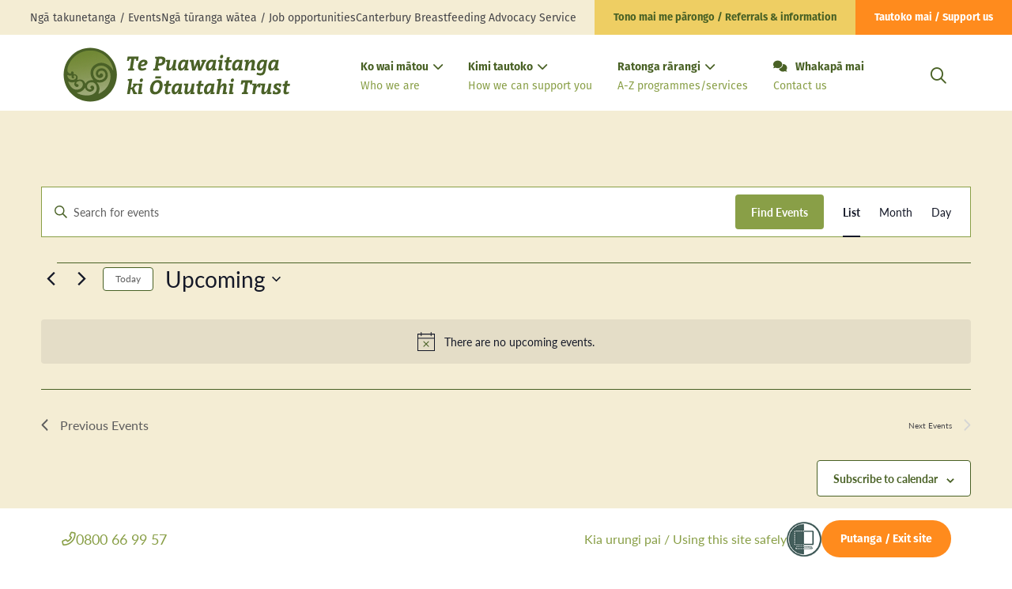

--- FILE ---
content_type: text/html; charset=UTF-8
request_url: https://tepuawaitanga.maori.nz/events/list/
body_size: 111224
content:
<!DOCTYPE html>
<!--[if IE 7]>
<html class="ie ie7" lang="en-NZ">
<![endif]-->
<!--[if IE 8]>
<html class="ie ie8" lang="en-NZ">
<![endif]-->
<!--[if !(IE 7) | !(IE 8)  ]><!-->
<html lang="en-NZ">
<!--<![endif]-->
	
<!-- Meta Pixel Code -->
<script>
!function(f,b,e,v,n,t,s)
{if(f.fbq)return;n=f.fbq=function(){n.callMethod?
n.callMethod.apply(n,arguments):n.queue.push(arguments)};
if(!f._fbq)f._fbq=n;n.push=n;n.loaded=!0;n.version='2.0';
n.queue=[];t=b.createElement(e);t.async=!0;
t.src=v;s=b.getElementsByTagName(e)[0];
s.parentNode.insertBefore(t,s)}(window, document,'script',
'https://connect.facebook.net/en_US/fbevents.js');
fbq('init', '364000373051637');
fbq('track', 'PageView');
</script>
<noscript><img height="1" width="1" style="display:none"
src="https://www.facebook.com/tr?id=364000373051637&ev=PageView&noscript=1"
/></noscript>
<!-- End Meta Pixel Code -->
	
<head>
    <meta name="google-site-verification" content="UIFMaq2L6O5sPxyWjAYEMIRmSjORlx8LmIurX2risJw" />
    
    <!-- Google Tag Manager -->
<script>(function(w,d,s,l,i){w[l]=w[l]||[];w[l].push({'gtm.start':
new Date().getTime(),event:'gtm.js'});var f=d.getElementsByTagName(s)[0],
j=d.createElement(s),dl=l!='dataLayer'?'&l='+l:'';j.async=true;j.src=
'https://www.googletagmanager.com/gtm.js?id='+i+dl;f.parentNode.insertBefore(j,f);
})(window,document,'script','dataLayer','GTM-NH2VR78');</script>
<!-- End Google Tag Manager -->

  <link rel="pingback" href="https://tepuawaitanga.maori.nz/xmlrpc.php" />
  <meta charset="utf-8">
  <meta http-equiv="X-UA-Compatible" content="IE=edge">
  <meta name="viewport" content="width=device-width, initial-scale=1">
  <link rel="stylesheet" href="https://use.typekit.net/qcj4pfq.css">

  <!-- AOS -->
    <link href="https://unpkg.com/aos@2.3.1/dist/aos.css" rel="stylesheet">
    <script src="https://unpkg.com/aos@2.3.1/dist/aos.js"></script>
  <!-- AOS_end -->

  <!-- SWIPER -->
    <link rel="stylesheet" href="https://cdn.jsdelivr.net/npm/swiper@8/swiper-bundle.min.css" />
    <script src="https://cdn.jsdelivr.net/npm/swiper@8/swiper-bundle.min.js"></script>
  <!-- SWIPER_end -->

  <!-- Fancybox -->
  <script src="https://cdn.jsdelivr.net/npm/@fancyapps/ui@5.0/dist/fancybox/fancybox.umd.js"></script>
  <link
    rel="stylesheet"
    href="https://cdn.jsdelivr.net/npm/@fancyapps/ui@5.0/dist/fancybox/fancybox.css"
  />
  <!-- Fancybox_end -->

  <!--[if IE 9]>
    <link href="https://cdn.jsdelivr.net/gh/coliff/bootstrap-ie8/css/bootstrap-ie9.min.css" rel="stylesheet">
  <![endif]-->
  <!--[if lte IE 8]>
    <link href="https://cdn.jsdelivr.net/gh/coliff/bootstrap-ie8/css/bootstrap-ie8.min.css" rel="stylesheet">
    <script src="https://cdn.jsdelivr.net/g/html5shiv@3.7.3"></script>
  <![endif]-->

  <link rel='stylesheet' id='tribe-events-views-v2-bootstrap-datepicker-styles-css' href='https://tepuawaitanga.maori.nz/wp-content/plugins/the-events-calendar/vendor/bootstrap-datepicker/css/bootstrap-datepicker.standalone.min.css?ver=6.15.15' type='text/css' media='all' />
<link rel='stylesheet' id='tec-variables-skeleton-css' href='https://tepuawaitanga.maori.nz/wp-content/plugins/the-events-calendar/common/build/css/variables-skeleton.css?ver=6.10.2' type='text/css' media='all' />
<link rel='stylesheet' id='tribe-common-skeleton-style-css' href='https://tepuawaitanga.maori.nz/wp-content/plugins/the-events-calendar/common/build/css/common-skeleton.css?ver=6.10.2' type='text/css' media='all' />
<link rel='stylesheet' id='tribe-tooltipster-css-css' href='https://tepuawaitanga.maori.nz/wp-content/plugins/the-events-calendar/common/vendor/tooltipster/tooltipster.bundle.min.css?ver=6.10.2' type='text/css' media='all' />
<link rel='stylesheet' id='tribe-events-views-v2-skeleton-css' href='https://tepuawaitanga.maori.nz/wp-content/plugins/the-events-calendar/build/css/views-skeleton.css?ver=6.15.15' type='text/css' media='all' />
<link rel='stylesheet' id='tec-variables-full-css' href='https://tepuawaitanga.maori.nz/wp-content/plugins/the-events-calendar/common/build/css/variables-full.css?ver=6.10.2' type='text/css' media='all' />
<link rel='stylesheet' id='tribe-common-full-style-css' href='https://tepuawaitanga.maori.nz/wp-content/plugins/the-events-calendar/common/build/css/common-full.css?ver=6.10.2' type='text/css' media='all' />
<link rel='stylesheet' id='tribe-events-views-v2-full-css' href='https://tepuawaitanga.maori.nz/wp-content/plugins/the-events-calendar/build/css/views-full.css?ver=6.15.15' type='text/css' media='all' />
<link rel='stylesheet' id='tribe-events-views-v2-print-css' href='https://tepuawaitanga.maori.nz/wp-content/plugins/the-events-calendar/build/css/views-print.css?ver=6.15.15' type='text/css' media='print' />
<meta name='robots' content='index, follow, max-image-preview:large, max-snippet:-1, max-video-preview:-1' />

	<!-- This site is optimized with the Yoast SEO plugin v26.8 - https://yoast.com/product/yoast-seo-wordpress/ -->
	<title>Events from 24 January 2023 &#8211; 10 March 2023 &#8211; Te Puawaitanga ki Ōtautahi</title>
	<link rel="canonical" href="https://tepuawaitanga.maori.nz/events/" />
	<meta property="og:locale" content="en_US" />
	<meta property="og:type" content="website" />
	<meta property="og:title" content="Events Archive - Te Puawaitanga ki Ōtautahi" />
	<meta property="og:url" content="https://tepuawaitanga.maori.nz/events/" />
	<meta property="og:site_name" content="Te Puawaitanga ki Ōtautahi" />
	<meta property="og:image" content="https://tepuawaitanga.maori.nz/wp-content/uploads/2023/09/HomepageHero-Mobile.png" />
	<meta property="og:image:width" content="718" />
	<meta property="og:image:height" content="656" />
	<meta property="og:image:type" content="image/png" />
	<meta name="twitter:card" content="summary_large_image" />
	<script type="application/ld+json" class="yoast-schema-graph">{"@context":"https://schema.org","@graph":[{"@type":"CollectionPage","@id":"https://tepuawaitanga.maori.nz/events/","url":"https://tepuawaitanga.maori.nz/events/","name":"Events Archive - Te Puawaitanga ki Ōtautahi","isPartOf":{"@id":"https://tepuawaitanga.maori.nz/#website"},"primaryImageOfPage":{"@id":"https://tepuawaitanga.maori.nz/events/#primaryimage"},"image":{"@id":"https://tepuawaitanga.maori.nz/events/#primaryimage"},"thumbnailUrl":"https://tepuawaitanga.maori.nz/wp-content/uploads/2025/05/ABH-2025-SM-Post-scaled.png","breadcrumb":{"@id":"https://tepuawaitanga.maori.nz/events/#breadcrumb"},"inLanguage":"en-NZ"},{"@type":"ImageObject","inLanguage":"en-NZ","@id":"https://tepuawaitanga.maori.nz/events/#primaryimage","url":"https://tepuawaitanga.maori.nz/wp-content/uploads/2025/05/ABH-2025-SM-Post-scaled.png","contentUrl":"https://tepuawaitanga.maori.nz/wp-content/uploads/2025/05/ABH-2025-SM-Post-scaled.png","width":2560,"height":2146},{"@type":"BreadcrumbList","@id":"https://tepuawaitanga.maori.nz/events/#breadcrumb","itemListElement":[{"@type":"ListItem","position":1,"name":"Home","item":"https://tepuawaitanga.maori.nz/"},{"@type":"ListItem","position":2,"name":"Events"}]},{"@type":"WebSite","@id":"https://tepuawaitanga.maori.nz/#website","url":"https://tepuawaitanga.maori.nz/","name":"Te Puawaitanga ki Ōtautahi Trust","description":"Supporting whānau to achieve their goals and achieve wellbeing","publisher":{"@id":"https://tepuawaitanga.maori.nz/#organization"},"potentialAction":[{"@type":"SearchAction","target":{"@type":"EntryPoint","urlTemplate":"https://tepuawaitanga.maori.nz/?s={search_term_string}"},"query-input":{"@type":"PropertyValueSpecification","valueRequired":true,"valueName":"search_term_string"}}],"inLanguage":"en-NZ"},{"@type":"Organization","@id":"https://tepuawaitanga.maori.nz/#organization","name":"Te Puawaitanga ki Ōtautahi Trust","url":"https://tepuawaitanga.maori.nz/","logo":{"@type":"ImageObject","inLanguage":"en-NZ","@id":"https://tepuawaitanga.maori.nz/#/schema/logo/image/","url":"https://tepuawaitanga.maori.nz/wp-content/uploads/2023/03/TePuawaitanga-Logo_Full-L.svg","contentUrl":"https://tepuawaitanga.maori.nz/wp-content/uploads/2023/03/TePuawaitanga-Logo_Full-L.svg","width":"1024","height":"1024","caption":"Te Puawaitanga ki Ōtautahi Trust"},"image":{"@id":"https://tepuawaitanga.maori.nz/#/schema/logo/image/"},"sameAs":["https://www.facebook.com/tepuawaitangakiotautahitrust","https://www.youtube.com/@tepuawaitangakiotautahitru2002","https://www.linkedin.com/company/te-puawaitanga-ki-tautahi-trust/"]}]}</script>
	<!-- / Yoast SEO plugin. -->


<link rel='dns-prefetch' href='//ajax.googleapis.com' />
<link rel="alternate" type="application/rss+xml" title="Te Puawaitanga ki Ōtautahi &raquo; Events Feed" href="https://tepuawaitanga.maori.nz/events/feed/" />
<style id='wp-img-auto-sizes-contain-inline-css' type='text/css'>
img:is([sizes=auto i],[sizes^="auto," i]){contain-intrinsic-size:3000px 1500px}
/*# sourceURL=wp-img-auto-sizes-contain-inline-css */
</style>
<style id='wp-emoji-styles-inline-css' type='text/css'>

	img.wp-smiley, img.emoji {
		display: inline !important;
		border: none !important;
		box-shadow: none !important;
		height: 1em !important;
		width: 1em !important;
		margin: 0 0.07em !important;
		vertical-align: -0.1em !important;
		background: none !important;
		padding: 0 !important;
	}
/*# sourceURL=wp-emoji-styles-inline-css */
</style>
<link rel='stylesheet' id='wp-block-library-css' href='https://tepuawaitanga.maori.nz/wp-includes/css/dist/block-library/style.min.css?ver=6.9' type='text/css' media='all' />
<style id='global-styles-inline-css' type='text/css'>
:root{--wp--preset--aspect-ratio--square: 1;--wp--preset--aspect-ratio--4-3: 4/3;--wp--preset--aspect-ratio--3-4: 3/4;--wp--preset--aspect-ratio--3-2: 3/2;--wp--preset--aspect-ratio--2-3: 2/3;--wp--preset--aspect-ratio--16-9: 16/9;--wp--preset--aspect-ratio--9-16: 9/16;--wp--preset--color--black: #000000;--wp--preset--color--cyan-bluish-gray: #abb8c3;--wp--preset--color--white: #ffffff;--wp--preset--color--pale-pink: #f78da7;--wp--preset--color--vivid-red: #cf2e2e;--wp--preset--color--luminous-vivid-orange: #ff6900;--wp--preset--color--luminous-vivid-amber: #fcb900;--wp--preset--color--light-green-cyan: #7bdcb5;--wp--preset--color--vivid-green-cyan: #00d084;--wp--preset--color--pale-cyan-blue: #8ed1fc;--wp--preset--color--vivid-cyan-blue: #0693e3;--wp--preset--color--vivid-purple: #9b51e0;--wp--preset--gradient--vivid-cyan-blue-to-vivid-purple: linear-gradient(135deg,rgb(6,147,227) 0%,rgb(155,81,224) 100%);--wp--preset--gradient--light-green-cyan-to-vivid-green-cyan: linear-gradient(135deg,rgb(122,220,180) 0%,rgb(0,208,130) 100%);--wp--preset--gradient--luminous-vivid-amber-to-luminous-vivid-orange: linear-gradient(135deg,rgb(252,185,0) 0%,rgb(255,105,0) 100%);--wp--preset--gradient--luminous-vivid-orange-to-vivid-red: linear-gradient(135deg,rgb(255,105,0) 0%,rgb(207,46,46) 100%);--wp--preset--gradient--very-light-gray-to-cyan-bluish-gray: linear-gradient(135deg,rgb(238,238,238) 0%,rgb(169,184,195) 100%);--wp--preset--gradient--cool-to-warm-spectrum: linear-gradient(135deg,rgb(74,234,220) 0%,rgb(151,120,209) 20%,rgb(207,42,186) 40%,rgb(238,44,130) 60%,rgb(251,105,98) 80%,rgb(254,248,76) 100%);--wp--preset--gradient--blush-light-purple: linear-gradient(135deg,rgb(255,206,236) 0%,rgb(152,150,240) 100%);--wp--preset--gradient--blush-bordeaux: linear-gradient(135deg,rgb(254,205,165) 0%,rgb(254,45,45) 50%,rgb(107,0,62) 100%);--wp--preset--gradient--luminous-dusk: linear-gradient(135deg,rgb(255,203,112) 0%,rgb(199,81,192) 50%,rgb(65,88,208) 100%);--wp--preset--gradient--pale-ocean: linear-gradient(135deg,rgb(255,245,203) 0%,rgb(182,227,212) 50%,rgb(51,167,181) 100%);--wp--preset--gradient--electric-grass: linear-gradient(135deg,rgb(202,248,128) 0%,rgb(113,206,126) 100%);--wp--preset--gradient--midnight: linear-gradient(135deg,rgb(2,3,129) 0%,rgb(40,116,252) 100%);--wp--preset--font-size--small: 13px;--wp--preset--font-size--medium: 20px;--wp--preset--font-size--large: 36px;--wp--preset--font-size--x-large: 42px;--wp--preset--spacing--20: 0.44rem;--wp--preset--spacing--30: 0.67rem;--wp--preset--spacing--40: 1rem;--wp--preset--spacing--50: 1.5rem;--wp--preset--spacing--60: 2.25rem;--wp--preset--spacing--70: 3.38rem;--wp--preset--spacing--80: 5.06rem;--wp--preset--shadow--natural: 6px 6px 9px rgba(0, 0, 0, 0.2);--wp--preset--shadow--deep: 12px 12px 50px rgba(0, 0, 0, 0.4);--wp--preset--shadow--sharp: 6px 6px 0px rgba(0, 0, 0, 0.2);--wp--preset--shadow--outlined: 6px 6px 0px -3px rgb(255, 255, 255), 6px 6px rgb(0, 0, 0);--wp--preset--shadow--crisp: 6px 6px 0px rgb(0, 0, 0);}:where(.is-layout-flex){gap: 0.5em;}:where(.is-layout-grid){gap: 0.5em;}body .is-layout-flex{display: flex;}.is-layout-flex{flex-wrap: wrap;align-items: center;}.is-layout-flex > :is(*, div){margin: 0;}body .is-layout-grid{display: grid;}.is-layout-grid > :is(*, div){margin: 0;}:where(.wp-block-columns.is-layout-flex){gap: 2em;}:where(.wp-block-columns.is-layout-grid){gap: 2em;}:where(.wp-block-post-template.is-layout-flex){gap: 1.25em;}:where(.wp-block-post-template.is-layout-grid){gap: 1.25em;}.has-black-color{color: var(--wp--preset--color--black) !important;}.has-cyan-bluish-gray-color{color: var(--wp--preset--color--cyan-bluish-gray) !important;}.has-white-color{color: var(--wp--preset--color--white) !important;}.has-pale-pink-color{color: var(--wp--preset--color--pale-pink) !important;}.has-vivid-red-color{color: var(--wp--preset--color--vivid-red) !important;}.has-luminous-vivid-orange-color{color: var(--wp--preset--color--luminous-vivid-orange) !important;}.has-luminous-vivid-amber-color{color: var(--wp--preset--color--luminous-vivid-amber) !important;}.has-light-green-cyan-color{color: var(--wp--preset--color--light-green-cyan) !important;}.has-vivid-green-cyan-color{color: var(--wp--preset--color--vivid-green-cyan) !important;}.has-pale-cyan-blue-color{color: var(--wp--preset--color--pale-cyan-blue) !important;}.has-vivid-cyan-blue-color{color: var(--wp--preset--color--vivid-cyan-blue) !important;}.has-vivid-purple-color{color: var(--wp--preset--color--vivid-purple) !important;}.has-black-background-color{background-color: var(--wp--preset--color--black) !important;}.has-cyan-bluish-gray-background-color{background-color: var(--wp--preset--color--cyan-bluish-gray) !important;}.has-white-background-color{background-color: var(--wp--preset--color--white) !important;}.has-pale-pink-background-color{background-color: var(--wp--preset--color--pale-pink) !important;}.has-vivid-red-background-color{background-color: var(--wp--preset--color--vivid-red) !important;}.has-luminous-vivid-orange-background-color{background-color: var(--wp--preset--color--luminous-vivid-orange) !important;}.has-luminous-vivid-amber-background-color{background-color: var(--wp--preset--color--luminous-vivid-amber) !important;}.has-light-green-cyan-background-color{background-color: var(--wp--preset--color--light-green-cyan) !important;}.has-vivid-green-cyan-background-color{background-color: var(--wp--preset--color--vivid-green-cyan) !important;}.has-pale-cyan-blue-background-color{background-color: var(--wp--preset--color--pale-cyan-blue) !important;}.has-vivid-cyan-blue-background-color{background-color: var(--wp--preset--color--vivid-cyan-blue) !important;}.has-vivid-purple-background-color{background-color: var(--wp--preset--color--vivid-purple) !important;}.has-black-border-color{border-color: var(--wp--preset--color--black) !important;}.has-cyan-bluish-gray-border-color{border-color: var(--wp--preset--color--cyan-bluish-gray) !important;}.has-white-border-color{border-color: var(--wp--preset--color--white) !important;}.has-pale-pink-border-color{border-color: var(--wp--preset--color--pale-pink) !important;}.has-vivid-red-border-color{border-color: var(--wp--preset--color--vivid-red) !important;}.has-luminous-vivid-orange-border-color{border-color: var(--wp--preset--color--luminous-vivid-orange) !important;}.has-luminous-vivid-amber-border-color{border-color: var(--wp--preset--color--luminous-vivid-amber) !important;}.has-light-green-cyan-border-color{border-color: var(--wp--preset--color--light-green-cyan) !important;}.has-vivid-green-cyan-border-color{border-color: var(--wp--preset--color--vivid-green-cyan) !important;}.has-pale-cyan-blue-border-color{border-color: var(--wp--preset--color--pale-cyan-blue) !important;}.has-vivid-cyan-blue-border-color{border-color: var(--wp--preset--color--vivid-cyan-blue) !important;}.has-vivid-purple-border-color{border-color: var(--wp--preset--color--vivid-purple) !important;}.has-vivid-cyan-blue-to-vivid-purple-gradient-background{background: var(--wp--preset--gradient--vivid-cyan-blue-to-vivid-purple) !important;}.has-light-green-cyan-to-vivid-green-cyan-gradient-background{background: var(--wp--preset--gradient--light-green-cyan-to-vivid-green-cyan) !important;}.has-luminous-vivid-amber-to-luminous-vivid-orange-gradient-background{background: var(--wp--preset--gradient--luminous-vivid-amber-to-luminous-vivid-orange) !important;}.has-luminous-vivid-orange-to-vivid-red-gradient-background{background: var(--wp--preset--gradient--luminous-vivid-orange-to-vivid-red) !important;}.has-very-light-gray-to-cyan-bluish-gray-gradient-background{background: var(--wp--preset--gradient--very-light-gray-to-cyan-bluish-gray) !important;}.has-cool-to-warm-spectrum-gradient-background{background: var(--wp--preset--gradient--cool-to-warm-spectrum) !important;}.has-blush-light-purple-gradient-background{background: var(--wp--preset--gradient--blush-light-purple) !important;}.has-blush-bordeaux-gradient-background{background: var(--wp--preset--gradient--blush-bordeaux) !important;}.has-luminous-dusk-gradient-background{background: var(--wp--preset--gradient--luminous-dusk) !important;}.has-pale-ocean-gradient-background{background: var(--wp--preset--gradient--pale-ocean) !important;}.has-electric-grass-gradient-background{background: var(--wp--preset--gradient--electric-grass) !important;}.has-midnight-gradient-background{background: var(--wp--preset--gradient--midnight) !important;}.has-small-font-size{font-size: var(--wp--preset--font-size--small) !important;}.has-medium-font-size{font-size: var(--wp--preset--font-size--medium) !important;}.has-large-font-size{font-size: var(--wp--preset--font-size--large) !important;}.has-x-large-font-size{font-size: var(--wp--preset--font-size--x-large) !important;}
/*# sourceURL=global-styles-inline-css */
</style>

<style id='classic-theme-styles-inline-css' type='text/css'>
/*! This file is auto-generated */
.wp-block-button__link{color:#fff;background-color:#32373c;border-radius:9999px;box-shadow:none;text-decoration:none;padding:calc(.667em + 2px) calc(1.333em + 2px);font-size:1.125em}.wp-block-file__button{background:#32373c;color:#fff;text-decoration:none}
/*# sourceURL=/wp-includes/css/classic-themes.min.css */
</style>
<link rel='stylesheet' id='wp-components-css' href='https://tepuawaitanga.maori.nz/wp-includes/css/dist/components/style.min.css?ver=6.9' type='text/css' media='all' />
<link rel='stylesheet' id='wp-preferences-css' href='https://tepuawaitanga.maori.nz/wp-includes/css/dist/preferences/style.min.css?ver=6.9' type='text/css' media='all' />
<link rel='stylesheet' id='wp-block-editor-css' href='https://tepuawaitanga.maori.nz/wp-includes/css/dist/block-editor/style.min.css?ver=6.9' type='text/css' media='all' />
<link rel='stylesheet' id='popup-maker-block-library-style-css' href='https://tepuawaitanga.maori.nz/wp-content/plugins/popup-maker/dist/packages/block-library-style.css?ver=dbea705cfafe089d65f1' type='text/css' media='all' />
<link rel='stylesheet' id='pdfp-public-css' href='https://tepuawaitanga.maori.nz/wp-content/plugins/pdf-poster/build/public.css?ver=1769761307' type='text/css' media='all' />
<link rel='stylesheet' id='sbttb-fonts-css' href='https://tepuawaitanga.maori.nz/wp-content/plugins/smooth-back-to-top-button/assets/css/sbttb-fonts.css?ver=1.2' type='text/css' media='all' />
<link rel='stylesheet' id='sbttb-style-css' href='https://tepuawaitanga.maori.nz/wp-content/plugins/smooth-back-to-top-button/assets/css/smooth-back-to-top-button.css?ver=1.2' type='text/css' media='all' />
<link rel='stylesheet' id='bootstrap-css' href='https://tepuawaitanga.maori.nz/wp-content/themes/tepuawaitanga/css/libraries/bootstrap.min.css?ver=6.9' type='text/css' media='all' />
<link rel='stylesheet' id='font-awesome-css' href='https://tepuawaitanga.maori.nz/wp-content/themes/tepuawaitanga/css/libraries/all.min.css?ver=6.9' type='text/css' media='all' />
<link rel='stylesheet' id='style-css' href='https://tepuawaitanga.maori.nz/wp-content/themes/tepuawaitanga/style.css?ver=6.9' type='text/css' media='all' />
<link rel='stylesheet' id='relevanssi-live-search-css' href='https://tepuawaitanga.maori.nz/wp-content/plugins/relevanssi-live-ajax-search/assets/styles/style.css?ver=2.5' type='text/css' media='all' />
<script type="text/javascript" src="https://tepuawaitanga.maori.nz/wp-content/themes/tepuawaitanga/js/jQuery.min.js" id="jquery-js"></script>
<script type="text/javascript" src="https://tepuawaitanga.maori.nz/wp-content/plugins/the-events-calendar/common/build/js/tribe-common.js?ver=9c44e11f3503a33e9540" id="tribe-common-js"></script>
<script type="text/javascript" src="https://tepuawaitanga.maori.nz/wp-content/plugins/the-events-calendar/build/js/views/breakpoints.js?ver=4208de2df2852e0b91ec" id="tribe-events-views-v2-breakpoints-js"></script>
<link rel="https://api.w.org/" href="https://tepuawaitanga.maori.nz/wp-json/" /><link rel="EditURI" type="application/rsd+xml" title="RSD" href="https://tepuawaitanga.maori.nz/xmlrpc.php?rsd" />
<meta name="generator" content="WordPress 6.9" />
        <style>
                    </style>

            <style type="text/css">
                .progress-wrap {
                    bottom: 100px;
                    height: 46px;
                    width: 46px;
                    border-radius: 46px;
                    background-color: #ffffff;
                    box-shadow: inset 0 0 0 2px #cccccc;
                }

                .progress-wrap.btn-left-side {
                    left: 50px;
                }

                .progress-wrap.btn-right-side {
                    right: 50px;
                }

				.progress-wrap.btn-center {
					inset-inline: 0;
					margin-inline: auto;
				}

                .progress-wrap::after {
                    width: 46px;
                    height: 46px;
                    color: #496125;
                    font-size: 24px;
                    content: '\e900';
                    line-height: 46px;
                }

                .progress-wrap:hover::after {
                    color: #eece63;
                }

                .progress-wrap svg.progress-circle path {
                    stroke: #496125;
                    stroke-width: 2px;
                }

                
                
                
            </style>

			<script>document.createElement( "picture" );if(!window.HTMLPictureElement && document.addEventListener) {window.addEventListener("DOMContentLoaded", function() {var s = document.createElement("script");s.src = "https://tepuawaitanga.maori.nz/wp-content/plugins/webp-express/js/picturefill.min.js";document.body.appendChild(s);});}</script><meta name="tec-api-version" content="v1"><meta name="tec-api-origin" content="https://tepuawaitanga.maori.nz"><link rel="alternate" href="https://tepuawaitanga.maori.nz/wp-json/tribe/events/v1/" /><link rel="icon" href="https://tepuawaitanga.maori.nz/wp-content/uploads/2023/03/TePuawaitanga-Logo_Full-L.svg" sizes="32x32" />
<link rel="icon" href="https://tepuawaitanga.maori.nz/wp-content/uploads/2023/03/TePuawaitanga-Logo_Full-L.svg" sizes="192x192" />
<link rel="apple-touch-icon" href="https://tepuawaitanga.maori.nz/wp-content/uploads/2023/03/TePuawaitanga-Logo_Full-L.svg" />
<meta name="msapplication-TileImage" content="https://tepuawaitanga.maori.nz/wp-content/uploads/2023/03/TePuawaitanga-Logo_Full-L.svg" />
</head>

<body data-rsssl=1 class="archive post-type-archive post-type-archive-tribe_events wp-theme-tepuawaitanga tribe-events-page-template tribe-no-js tribe-filter-live">
    <!-- Google Tag Manager (noscript) -->
<noscript><iframe src="https://www.googletagmanager.com/ns.html?id=GTM-NH2VR78"
height="0" width="0" style="display:none;visibility:hidden"></iframe></noscript>
<!-- End Google Tag Manager (noscript) -->

<!-- Mobile Nav -->
<div id="mobileNav">
    <div class="mobileNav-header d-flex align-items-center p-5">
        <h3 class="text-primary mb-0">Menu</h3>
        <a href="#" class="navToggle"><i class="fa fa-times" aria-hidden="true"></i></a>
    </div>
    <div class="mobileNav-body d-flex flex-column">
              <!-- level 1 nav -->
        <div class="main-nav px-5">
                      
            <div class="level-1 ">
                                                    <button class="link_level_1_button" id="button-1">
                      <span class="fw-bold text-primary heading-font title">Ko wai mātou</span>
                                              <span class="heading-font text-act3">Who we are</span>
                                          </a>
                                    
                          </div>

                        <!-- level 2 -->
            <div class="level-2 closed" id="tab-1">
              <div class="level-2-head pt-5 px-5 d-flex justify-content-between align-items-center">
                <div class="text-act3 back fs-4 heading-font fw-bold mb-0"><i class="fas fa-chevron-left pe-2"></i>Back</div>
                <a href="#" class="navToggle"><i class="fa fa-times" aria-hidden="true"></i></a>                
              </div>
              <div class="level-2-body p-5">

                                  <a class="text-decoration-none" href="https://tepuawaitanga.maori.nz/who-we-are/" target="_self">
                    <h3 class="text-primary mb-0">Ko wai mātou</h3>
                    <div class="heading-font fs-1 text-act3">Who we are</div>
                  </a>
                                
                <div class="mt-5 level-2-wrap">
                                  
                    <div class="level-2-item">
                                                <a class="level-2-link" href="https://tepuawaitanga.maori.nz/who-we-are/whakapapa/" target="_self">Our Whakapapa</a>
                                          </div>
                
                                  
                    <div class="level-2-item">
                                                <a class="level-2-link" href="https://tepuawaitanga.maori.nz/who-we-are/kaitiaki-trustees/" target="_self">Kaitiaki / Trustees</a>
                                          </div>
                
                                  
                    <div class="level-2-item">
                                                <a class="level-2-link" href="https://tepuawaitanga.maori.nz/who-we-are/nga-kaimahi-meet-the-team/" target="_self">Ngā kaimahi / Meet the team</a>
                                          </div>
                
                                  
                    <div class="level-2-item">
                                                <a class="level-2-link" href="https://tepuawaitanga.maori.nz/who-we-are/tautoko-mai-support-us/" target="_self">Tautoko mai / Support us</a>
                                          </div>
                
                                  </div>
              </div>
            </div>
          
                      
            <div class="level-1 ">
                                                    <button class="link_level_1_button" id="button-2">
                      <span class="fw-bold text-primary heading-font title">Kimi tautoko</span>
                                              <span class="heading-font text-act3">How we can support you</span>
                                          </a>
                                    
                          </div>

                        <!-- level 2 -->
            <div class="level-2 closed" id="tab-2">
              <div class="level-2-head pt-5 px-5 d-flex justify-content-between align-items-center">
                <div class="text-act3 back fs-4 heading-font fw-bold mb-0"><i class="fas fa-chevron-left pe-2"></i>Back</div>
                <a href="#" class="navToggle"><i class="fa fa-times" aria-hidden="true"></i></a>                
              </div>
              <div class="level-2-body p-5">

                                  <h3 class="text-primary mb-0">Kimi tautoko</h3>
                  <div class="heading-font fs-1 text-act3">How we can support you</div>
                                
                <div class="mt-5 level-2-wrap">
                                  
                    <div class="level-2-item">
                                                <a class="level-2-link" href="https://tepuawaitanga.maori.nz/how-we-can-support-you__trashed/whanau-katoa/" target="_self">Whānau katoa</a>
                                          </div>
                
                                  
                    <div class="level-2-item">
                                                <a class="level-2-link" href="https://tepuawaitanga.maori.nz/how-we-can-support-you__trashed/te-ara-haputanga-the-pregnancy-journey/" target="_self">Te ara hapūtanga (the pregnancy journey)</a>
                                          </div>
                
                                  
                    <div class="level-2-item">
                                                <a class="level-2-link" href="https://tepuawaitanga.maori.nz/how-we-can-support-you__trashed/whanau-with-young-pepi/" target="_self">Whānau with young pēpi</a>
                                          </div>
                
                                  
                    <div class="level-2-item">
                                                <a class="level-2-link" href="https://tepuawaitanga.maori.nz/how-we-can-support-you__trashed/whanau-with-tamariki/" target="_self">Whānau with tamariki</a>
                                          </div>
                
                                  </div>
              </div>
            </div>
          
                      
            <div class="level-1 ">
                                                    <button class="link_level_1_button" id="button-3">
                      <span class="fw-bold text-primary heading-font title">Ratonga rārangi</span>
                                              <span class="heading-font text-act3">A-Z programmes/services</span>
                                          </a>
                                    
                          </div>

                        <!-- level 2 -->
            <div class="level-2 closed" id="tab-3">
              <div class="level-2-head pt-5 px-5 d-flex justify-content-between align-items-center">
                <div class="text-act3 back fs-4 heading-font fw-bold mb-0"><i class="fas fa-chevron-left pe-2"></i>Back</div>
                <a href="#" class="navToggle"><i class="fa fa-times" aria-hidden="true"></i></a>                
              </div>
              <div class="level-2-body p-5">

                                  <h3 class="text-primary mb-0">Ratonga rārangi</h3>
                  <div class="heading-font fs-1 text-act3">A-Z programmes/services</div>
                                
                <div class="mt-5 level-2-wrap">
                                  
                    <div class="level-2-item">
                                                <a class="level-2-link" href="https://tepuawaitanga.maori.nz/A-Z%20Programmes%20&#038;%20Services/aheinga-putea/" target="_self">Āheinga Pūtea</a>
                                          </div>
                
                                  
                    <div class="level-2-item">
                                                <a class="level-2-link" href="https://tepuawaitanga.maori.nz/A-Z%20Programmes%20&#038;%20Services/building-whanau-futures-prison-parenting-programme/" target="_self">Building Whānau Futures prison parenting programme</a>
                                          </div>
                
                                  
                    <div class="level-2-item">
                                                <a class="level-2-link" href="https://tepuawaitanga.maori.nz/A-Z%20Programmes%20&#038;%20Services/canterbury-breastfeeding-advocacy-service/" target="_self">Canterbury Breastfeeding Advocacy Service</a>
                                          </div>
                
                                  
                    <div class="level-2-item">
                                                <a class="level-2-link" href="https://tepuawaitanga.maori.nz/A-Z%20Programmes%20&#038;%20Services/early-childhood-education-support/" target="_self">Early Childhood Education Support</a>
                                          </div>
                
                                  
                    <div class="level-2-item">
                                                <a class="level-2-link" href="https://tepuawaitanga.maori.nz/A-Z%20Programmes%20&#038;%20Services/family-start-programme/" target="_self">Family Start Programme</a>
                                          </div>
                
                                  
                    <div class="level-2-item">
                                                <a class="level-2-link" href="https://tepuawaitanga.maori.nz/A-Z%20Programmes%20&#038;%20Services/incredible-years-parenting-programme/" target="_self">Incredible Years parenting programme</a>
                                          </div>
                
                                  
                    <div class="level-2-item">
                                                <a class="level-2-link" href="https://tepuawaitanga.maori.nz/A-Z%20Programmes%20&#038;%20Services/legal-literacy-support/" target="_self">Legal Literacy support</a>
                                          </div>
                
                                  
                    <div class="level-2-item">
                                                <a class="level-2-link" href="https://tepuawaitanga.maori.nz/A-Z%20Programmes%20&#038;%20Services/mama-2-mama-breastfeeding-peer-counsellor-training/" target="_self">Māmā-2-Māmā breastfeeding peer counsellor training</a>
                                          </div>
                
                                  
                    <div class="level-2-item">
                                                <a class="level-2-link" href="https://tepuawaitanga.maori.nz/A-Z%20Programmes%20&#038;%20Services/mobile-and-in-home-vaccinations/" target="_self">Mobile and in-home vaccinations</a>
                                          </div>
                
                                  
                    <div class="level-2-item">
                                                <a class="level-2-link" href="https://tepuawaitanga.maori.nz/A-Z%20Programmes%20&#038;%20Services/papa-services/" target="_self">Pāpā Services</a>
                                          </div>
                
                                  
                    <div class="level-2-item">
                                                <a class="level-2-link" href="https://tepuawaitanga.maori.nz/A-Z%20Programmes%20&#038;%20Services/poipoia-te-mokopuna-programme/" target="_self">Poipoia te Mokopuna programme</a>
                                          </div>
                
                                  
                    <div class="level-2-item">
                                                <a class="level-2-link" href="https://tepuawaitanga.maori.nz/A-Z%20Programmes%20&#038;%20Services/rapuora-mobile-nursing-service/" target="_self">Rapuora Mobile Nursing Service</a>
                                          </div>
                
                                  
                    <div class="level-2-item">
                                                <a class="level-2-link" href="https://tepuawaitanga.maori.nz/A-Z%20Programmes%20&#038;%20Services/rongoa/" target="_self">Rongoā</a>
                                          </div>
                
                                  
                    <div class="level-2-item">
                                                <a class="level-2-link" href="https://tepuawaitanga.maori.nz/A-Z%20Programmes%20&#038;%20Services/smoke-free-support/" target="_self">Smoke-Free support</a>
                                          </div>
                
                                  
                    <div class="level-2-item">
                                                <a class="level-2-link" href="https://tepuawaitanga.maori.nz/A-Z%20Programmes%20&#038;%20Services/tamaiti-healthy-homes/" target="_self">Tamaiti Healthy Homes</a>
                                          </div>
                
                                  
                    <div class="level-2-item">
                                                <a class="level-2-link" href="https://tepuawaitanga.maori.nz/A-Z%20Programmes%20&#038;%20Services/tamariki-ora/" target="_self">Tamariki Ora Well Child Service</a>
                                          </div>
                
                                  
                    <div class="level-2-item">
                                                <a class="level-2-link" href="https://tepuawaitanga.maori.nz/A-Z%20Programmes%20&#038;%20Services/te-tamaiti-te-puawai/" target="_self">Te Tamaiti te Puāwai</a>
                                          </div>
                
                                  
                    <div class="level-2-item">
                                                <a class="level-2-link" href="https://tepuawaitanga.maori.nz/A-Z%20Programmes%20&#038;%20Services/ukaipo/" target="_self">Ūkaipō weekly māmā and pēpi breastfeeding support group</a>
                                          </div>
                
                                  
                    <div class="level-2-item">
                                                <a class="level-2-link" href="https://tepuawaitanga.maori.nz/A-Z%20Programmes%20&#038;%20Services/wahakura-wananga/" target="_self">Wahakura Wānanga</a>
                                          </div>
                
                                  
                    <div class="level-2-item">
                                                <a class="level-2-link" href="https://tepuawaitanga.maori.nz/A-Z%20Programmes%20&#038;%20Services/whanau-mai/" target="_self">Whānau Mai antenatal education programme</a>
                                          </div>
                
                                  
                    <div class="level-2-item">
                                                <a class="level-2-link" href="https://tepuawaitanga.maori.nz/A-Z%20Programmes%20&#038;%20Services/whanau-ora-navigator/" target="_self">Whānau Ora Navigator programme</a>
                                          </div>
                
                                  
                    <div class="level-2-item">
                                                <a class="level-2-link" href="https://tepuawaitanga.maori.nz/A-Z%20Programmes%20&#038;%20Services/whanau-whakapuawai/" target="_self">Whānau Whakapuāwai maternal mental health pilot</a>
                                          </div>
                
                                  </div>
              </div>
            </div>
          
                      
            <div class="level-1 has-icon">
                                                    <a class="link_level_1" href="https://tepuawaitanga.maori.nz/contact/" target="_self">
                      <span class="fw-bold text-primary heading-font title"><i class="far fa-comments"></i>Whakapā mai</span>
                                              <span class="heading-font text-act3">Contact us</span>
                                          </a>
                                    
                          </div>

            
                      
            <div class="level-1 has-icon">
                                                    <a class="link_level_1" href="/referrals/?_information_type=referral-forms&#038;_sort=title_asc" target="_self">
                      <span class="fw-bold text-primary heading-font title"><i class="far fa-edit"></i> Tono mai me pārongo</span>
                                              <span class="heading-font text-act3">Referrals & information</span>
                                          </a>
                                    
                          </div>

            
                      
            <div class="level-1 has-icon">
                                                    <a class="link_level_1" href="/who-we-are/tautoko-mai-support-us/" target="_self">
                      <span class="fw-bold text-primary heading-font title"><i class="far fa-heart"></i>Tautoko mai</span>
                                              <span class="heading-font text-act3">Support us</span>
                                          </a>
                                    
                          </div>

            
                </div>
            <div class="mobileNav-footer mt-auto px-5">
      <nav class="aux-menu"><ul id="menu-aux-menu" class="menu"><li id="menu-item-374" class="menu-item menu-item-type-custom menu-item-object-custom menu-item-374"><a href="/events">Ngā takunetanga / Events</a></li>
<li id="menu-item-373" class="menu-item menu-item-type-post_type menu-item-object-page menu-item-373"><a href="https://tepuawaitanga.maori.nz/job-opportunities/">Ngā tūranga wātea / Job opportunities</a></li>
<li id="menu-item-7660" class="menu-item menu-item-type-post_type menu-item-object-programmes menu-item-7660"><a href="https://tepuawaitanga.maori.nz/A-Z%20Programmes%20&#038;%20Services/canterbury-breastfeeding-advocacy-service/">Canterbury Breastfeeding Advocacy Service</a></li>
</ul></nav>      </div>
    </div>
</div>
<div class="mobileNav-overlay"></div>
<!-- end Mobile Nav -->

<!-- Search Modal -->
<div class="modal fade" id="searchModal" tabindex="-1" aria-labelledby="searchModalLabel" aria-hidden="true">
  <div class="modal-dialog modal-fullscreen">
    <div class="modal-content px-4">
      <div class="modal-header mt-5">
        <div class="left"></div>
        <div class="middle">
          <a href="https://tepuawaitanga.maori.nz" class="header-logo"><img src="https://tepuawaitanga.maori.nz/wp-content/uploads/2023/03/TePuawaitanga-Logo_Full-H.svg"/></a>
        </div>
        <div class="right">
          <button type="button" data-bs-dismiss="modal" aria-label="Close">
          <i class="fas fs-1 fa-times text-primary text-hover-act3"></i>
          </button>
        </div>
      </div>
      <div class="modal-body">
        <div class="container">
          <div class="row">
            <div class="col-12">
              <div class="search-wrapper">
                <form role="search" method="get" class="search-form" id="relevanssi-search-form" action="https://tepuawaitanga.maori.nz/">
                  <input type="text" class="search-field" id="searchField" placeholder="What are you looking for?" value="" name="s" data-rlvlive="true" data-rlvparentel="#rlvlive" data-rlvconfig="default"/>
                  <input type="submit" class="search-submit" value="Search" />
                </form>
                <div id="rlvlive"></div>
              </div>
            </div>
          </div>
        </div>
      </div>
    </div>
  </div>
</div>

<div id="wrap">
  <section class="aux-menu-wrap px-5 pe-0 d-none d-xl-block">
    <div class="container-fluid pe-0">
      <div class="align-items-center d-flex gap-4 justify-content-between">
        <div class="">
          <nav class="aux-menu"><ul id="menu-aux-menu-1" class="menu"><li class="menu-item menu-item-type-custom menu-item-object-custom menu-item-374"><a href="/events">Ngā takunetanga / Events</a></li>
<li class="menu-item menu-item-type-post_type menu-item-object-page menu-item-373"><a href="https://tepuawaitanga.maori.nz/job-opportunities/">Ngā tūranga wātea / Job opportunities</a></li>
<li class="menu-item menu-item-type-post_type menu-item-object-programmes menu-item-7660"><a href="https://tepuawaitanga.maori.nz/A-Z%20Programmes%20&#038;%20Services/canterbury-breastfeeding-advocacy-service/">Canterbury Breastfeeding Advocacy Service</a></li>
</ul></nav>        </div>
        <div class="">
          <div class="buttons d-flex gap-0 align-items-center justify-content-end">
            <!-- Tono mai me pārongo / Referrals & information -->
            <a href="/referrals/?_information_type=referral-forms&_sort=title_asc" class="yellow-btn">Tono mai me pārongo / Referrals & information</a>
            <!-- Tautoko mai / Support us-->
            <a href="/who-we-are/tautoko-mai-support-us/" class="orange-btn">Tautoko mai / Support us</a>
          </div>
        </div>
      </div>
    </div>
  </section>

  <header id='header' class="px-4 bg-white">
    <section class="container">
      <div class="row">
        <div class="col-12 gap-4 justify-content-between d-flex align-items-center position-relative nav-col py-4">
          <a href="https://tepuawaitanga.maori.nz" class="header-logo">
            <img src="https://tepuawaitanga.maori.nz/wp-content/uploads/2023/03/TePuawaitanga-Logo_Full-H.svg" alt="Website Logo"/>
          </a>
          <nav class="main-menu d-none d-xl-block"><ul id="menu-main-menu" class="menu"><li id="menu-item-27" class="menu-item menu-item-type-post_type menu-item-object-page menu-item-has-children menu-item-27"><a href="https://tepuawaitanga.maori.nz/who-we-are/">Ko wai mātou<span class="menu-item-description">Who we are</span></a>

            <div class="sub-menu-wrap">
            <div class="container">
              <div class="row">
                <ul class="sub-menu menu-depth-1 col-12">
	<li id="menu-item-6224" class="menu-item menu-item-type-post_type menu-item-object-page menu-item-6224"><a href="https://tepuawaitanga.maori.nz/who-we-are/whakapapa/">Our Whakapapa</a></li>
	<li id="menu-item-5753" class="menu-item menu-item-type-post_type menu-item-object-page menu-item-5753"><a href="https://tepuawaitanga.maori.nz/who-we-are/kaitiaki-trustboardmembers/">Ngā kaitiaki / Meet the trust board members</a></li>
	<li id="menu-item-6637" class="menu-item menu-item-type-post_type menu-item-object-page menu-item-6637"><a href="https://tepuawaitanga.maori.nz/who-we-are/nga-kaimahi-meet-the-team/">Ngā kaimahi / Meet the team</a></li>
	<li id="menu-item-6638" class="menu-item menu-item-type-post_type menu-item-object-page menu-item-6638"><a href="https://tepuawaitanga.maori.nz/who-we-are/tautoko-mai-support-us/">Tautoko mai / Support us</a></li>
</ul>
</li>
<li id="menu-item-7001" class="no-link menu-item menu-item-type-custom menu-item-object-custom menu-item-has-children menu-item-7001"><a href="/#">Kimi tautoko<span class="menu-item-description">How we can support you</span></a>

            <div class="sub-menu-wrap">
            <div class="container">
              <div class="row">
                <ul class="sub-menu menu-depth-1 col-12">
	<li id="menu-item-107" class="menu-item menu-item-type-post_type menu-item-object-page menu-item-107"><a href="https://tepuawaitanga.maori.nz/whanau-katoa/">Whānau katoa</a></li>
	<li id="menu-item-106" class="menu-item menu-item-type-post_type menu-item-object-page menu-item-106"><a href="https://tepuawaitanga.maori.nz/te-ara-haputanga-the-pregnancy-journey/">Te ara hapūtanga (the pregnancy journey)</a></li>
	<li id="menu-item-105" class="menu-item menu-item-type-post_type menu-item-object-page menu-item-105"><a href="https://tepuawaitanga.maori.nz/whanau-with-young-pepi/">Whānau with young pēpi</a></li>
	<li id="menu-item-104" class="menu-item menu-item-type-post_type menu-item-object-page menu-item-104"><a href="https://tepuawaitanga.maori.nz/whanau-with-tamariki/">Whānau with tamariki</a></li>
</ul>
</li>
<li id="menu-item-6966" class="no-link list-view menu-item menu-item-type-custom menu-item-object-custom menu-item-has-children menu-item-6966"><a href="/#">Ratonga rārangi<span class="menu-item-description">A-Z programmes/services</span></a>

            <div class="sub-menu-wrap">
            <div class="container">
              <div class="row">
                <ul class="sub-menu menu-depth-1 col-12">
	<li id="menu-item-8724" class="menu-item menu-item-type-post_type menu-item-object-programmes menu-item-8724"><a href="https://tepuawaitanga.maori.nz/A-Z%20Programmes%20&#038;%20Services/aheinga-putea/">Āheinga Pūtea</a></li>
	<li id="menu-item-6673" class="menu-item menu-item-type-post_type menu-item-object-programmes menu-item-6673"><a href="https://tepuawaitanga.maori.nz/A-Z%20Programmes%20&#038;%20Services/building-whanau-futures-prison-parenting-programme/">Building Whānau Futures prison parenting programme</a></li>
	<li id="menu-item-522" class="menu-item menu-item-type-post_type menu-item-object-programmes menu-item-522"><a href="https://tepuawaitanga.maori.nz/A-Z%20Programmes%20&#038;%20Services/canterbury-breastfeeding-advocacy-service/">Canterbury Breastfeeding Advocacy Service</a></li>
	<li id="menu-item-6675" class="menu-item menu-item-type-post_type menu-item-object-programmes menu-item-6675"><a href="https://tepuawaitanga.maori.nz/A-Z%20Programmes%20&#038;%20Services/early-childhood-education-support/">Early Childhood Education Support</a></li>
	<li id="menu-item-6676" class="menu-item menu-item-type-post_type menu-item-object-programmes menu-item-6676"><a href="https://tepuawaitanga.maori.nz/A-Z%20Programmes%20&#038;%20Services/family-start-programme/">Family Start Programme</a></li>
	<li id="menu-item-6677" class="menu-item menu-item-type-post_type menu-item-object-programmes menu-item-6677"><a href="https://tepuawaitanga.maori.nz/A-Z%20Programmes%20&#038;%20Services/incredible-years-parenting-programme/">Incredible Years parenting programme</a></li>
	<li id="menu-item-6671" class="menu-item menu-item-type-post_type menu-item-object-programmes menu-item-6671"><a href="https://tepuawaitanga.maori.nz/A-Z%20Programmes%20&#038;%20Services/legal-literacy-support/">Legal Literacy support</a></li>
	<li id="menu-item-6661" class="menu-item menu-item-type-post_type menu-item-object-programmes menu-item-6661"><a href="https://tepuawaitanga.maori.nz/A-Z%20Programmes%20&#038;%20Services/mama-2-mama-breastfeeding-peer-counsellor-training/">Māmā-2-Māmā breastfeeding peer counsellor training</a></li>
	<li id="menu-item-6669" class="menu-item menu-item-type-post_type menu-item-object-programmes menu-item-6669"><a href="https://tepuawaitanga.maori.nz/A-Z%20Programmes%20&#038;%20Services/mobile-and-in-home-vaccinations/">Outreach Immunisations</a></li>
	<li id="menu-item-8785" class="menu-item menu-item-type-post_type menu-item-object-programmes menu-item-8785"><a href="https://tepuawaitanga.maori.nz/A-Z%20Programmes%20&#038;%20Services/papa-services/">Pāpā Services</a></li>
	<li id="menu-item-6668" class="menu-item menu-item-type-post_type menu-item-object-programmes menu-item-6668"><a href="https://tepuawaitanga.maori.nz/A-Z%20Programmes%20&#038;%20Services/poipoia-te-mokopuna-programme/">Poipoia te Mokopuna programme</a></li>
	<li id="menu-item-6667" class="menu-item menu-item-type-post_type menu-item-object-programmes menu-item-6667"><a href="https://tepuawaitanga.maori.nz/A-Z%20Programmes%20&#038;%20Services/rapuora-mobile-nursing-service/">Rapuora Te Rōpū Nēhi o te Hapori / Rapuora Mobile Nursing</a></li>
	<li id="menu-item-6666" class="menu-item menu-item-type-post_type menu-item-object-programmes menu-item-6666"><a href="https://tepuawaitanga.maori.nz/A-Z%20Programmes%20&#038;%20Services/rongoa/">Rongoā</a></li>
	<li id="menu-item-6665" class="menu-item menu-item-type-post_type menu-item-object-programmes menu-item-6665"><a href="https://tepuawaitanga.maori.nz/A-Z%20Programmes%20&#038;%20Services/smoke-free-support/">Smoke-Free support</a></li>
	<li id="menu-item-6664" class="menu-item menu-item-type-post_type menu-item-object-programmes menu-item-6664"><a href="https://tepuawaitanga.maori.nz/A-Z%20Programmes%20&#038;%20Services/tamaiti-healthy-homes/">Tamaiti Healthy Homes</a></li>
	<li id="menu-item-6670" class="menu-item menu-item-type-post_type menu-item-object-programmes menu-item-6670"><a href="https://tepuawaitanga.maori.nz/A-Z%20Programmes%20&#038;%20Services/tamariki-ora/">Tamariki Ora / Well Child service</a></li>
	<li id="menu-item-6663" class="menu-item menu-item-type-post_type menu-item-object-programmes menu-item-6663"><a href="https://tepuawaitanga.maori.nz/A-Z%20Programmes%20&#038;%20Services/te-tamaiti-te-puawai/">Te Tamaiti te Puāwai</a></li>
	<li id="menu-item-6662" class="menu-item menu-item-type-post_type menu-item-object-programmes menu-item-6662"><a href="https://tepuawaitanga.maori.nz/A-Z%20Programmes%20&#038;%20Services/ukaipo/">Ūkaipō weekly māmā and pēpi breastfeeding support group</a></li>
	<li id="menu-item-8758" class="menu-item menu-item-type-custom menu-item-object-custom menu-item-8758"><a href="https://tepuawaitanga.maori.nz/A-Z%20Programmes%20&#038;%20Services/wahakura-request/">Wahakura Request</a></li>
	<li id="menu-item-6660" class="menu-item menu-item-type-post_type menu-item-object-programmes menu-item-6660"><a href="https://tepuawaitanga.maori.nz/A-Z%20Programmes%20&#038;%20Services/wahakura-wananga/">Wahakura Wānanga</a></li>
	<li id="menu-item-6659" class="menu-item menu-item-type-post_type menu-item-object-programmes menu-item-6659"><a href="https://tepuawaitanga.maori.nz/A-Z%20Programmes%20&#038;%20Services/whanau-mai/">Whānau Mai antenatal education programme</a></li>
	<li id="menu-item-6658" class="menu-item menu-item-type-post_type menu-item-object-programmes menu-item-6658"><a href="https://tepuawaitanga.maori.nz/A-Z%20Programmes%20&#038;%20Services/whanau-ora-kaituwhana/">Whānau Ora Kaitūwhana</a></li>
	<li id="menu-item-6657" class="menu-item menu-item-type-post_type menu-item-object-programmes menu-item-6657"><a href="https://tepuawaitanga.maori.nz/A-Z%20Programmes%20&#038;%20Services/whanau-whakapuawai/">Whānau Whakapuāwai maternal mental health service</a></li>
</ul>
</li>
<li id="menu-item-23" class="menu-item menu-item-type-post_type menu-item-object-page menu-item-23"><a href="https://tepuawaitanga.maori.nz/contact/"><i class="fas fa-comments pe-3"></i>Whakapā mai<span class="menu-item-description">Contact us</span></a></li>
</ul></nav>          <button type="button" class="search-btn" id="searchButton" data-bs-toggle="modal" data-bs-target="#searchModal" aria-label="Open Search Modal">
            <i class="far fa-search" ></i>
          </button>
          <a tabindex="0" href="#" class="navToggle d-inline-block d-xl-none" aria-label="Menu Open Button">
            <i class="fa fa-bars" aria-hidden="true"></i>
          </a>
        </div>
      </div>
    </section>
  </header>

<div
	 class="tribe-common tribe-events tribe-events-view tribe-events-view--list" 	data-js="tribe-events-view"
	data-view-rest-url="https://tepuawaitanga.maori.nz/wp-json/tribe/views/v2/html"
	data-view-rest-method="GET"
	data-view-manage-url="1"
				data-view-breakpoint-pointer="a4c492d7-88b0-4c19-882d-ac7672fc222a"
	 role="main">
	<section class="tribe-common-l-container tribe-events-l-container">
		<div
	class="tribe-events-view-loader tribe-common-a11y-hidden"
	role="alert"
	aria-live="polite"
>
	<span class="tribe-events-view-loader__text tribe-common-a11y-visual-hide">
		0 events found.	</span>
	<div class="tribe-events-view-loader__dots tribe-common-c-loader">
		<svg
	 class="tribe-common-c-svgicon tribe-common-c-svgicon--dot tribe-common-c-loader__dot tribe-common-c-loader__dot--first" 	aria-hidden="true"
	viewBox="0 0 15 15"
	xmlns="http://www.w3.org/2000/svg"
>
	<circle cx="7.5" cy="7.5" r="7.5"/>
</svg>
		<svg
	 class="tribe-common-c-svgicon tribe-common-c-svgicon--dot tribe-common-c-loader__dot tribe-common-c-loader__dot--second" 	aria-hidden="true"
	viewBox="0 0 15 15"
	xmlns="http://www.w3.org/2000/svg"
>
	<circle cx="7.5" cy="7.5" r="7.5"/>
</svg>
		<svg
	 class="tribe-common-c-svgicon tribe-common-c-svgicon--dot tribe-common-c-loader__dot tribe-common-c-loader__dot--third" 	aria-hidden="true"
	viewBox="0 0 15 15"
	xmlns="http://www.w3.org/2000/svg"
>
	<circle cx="7.5" cy="7.5" r="7.5"/>
</svg>
	</div>
</div>

		
		<script data-js="tribe-events-view-data" type="application/json">
	{"slug":"list","prev_url":"https:\/\/tepuawaitanga.maori.nz\/events\/list\/?posts_per_page=13&eventDisplay=past","next_url":"","view_class":"Tribe\\Events\\Views\\V2\\Views\\List_View","view_slug":"list","view_label":"List","title":"Events Archive - Te Puawaitanga ki \u014ctautahi","events":[],"url":"https:\/\/tepuawaitanga.maori.nz\/events\/list\/","url_event_date":false,"bar":{"keyword":"","date":""},"today":"2026-01-30 00:00:00","now":"2026-01-30 21:21:48","home_url":"https:\/\/tepuawaitanga.maori.nz","rest_url":"https:\/\/tepuawaitanga.maori.nz\/wp-json\/tribe\/views\/v2\/html","rest_method":"GET","rest_nonce":"","should_manage_url":true,"today_url":"https:\/\/tepuawaitanga.maori.nz\/events\/list\/?posts_per_page=13","today_title":"Click to select today's date","today_label":"Today","prev_label":"","next_label":"","date_formats":{"compact":"j\/n\/Y","month_and_year_compact":"n\/Y","month_and_year":"F Y","time_range_separator":" - ","date_time_separator":" @ "},"messages":{"notice":["There are no upcoming events."]},"start_of_week":"1","header_title":"","header_title_element":"h1","content_title":"","breadcrumbs":[],"backlink":false,"before_events":"","after_events":"\n<!--\nThis calendar is powered by The Events Calendar.\nhttp:\/\/evnt.is\/18wn\n-->\n","display_events_bar":true,"disable_event_search":false,"live_refresh":true,"ical":{"display_link":true,"link":{"url":"https:\/\/tepuawaitanga.maori.nz\/events\/list\/?ical=1","text":"Export Events","title":"Use this to share calendar data with Google Calendar, Apple iCal and other compatible apps"}},"container_classes":["tribe-common","tribe-events","tribe-events-view","tribe-events-view--list"],"container_data":[],"is_past":false,"breakpoints":{"xsmall":500,"medium":768,"full":960},"breakpoint_pointer":"a4c492d7-88b0-4c19-882d-ac7672fc222a","is_initial_load":true,"public_views":{"list":{"view_class":"Tribe\\Events\\Views\\V2\\Views\\List_View","view_url":"https:\/\/tepuawaitanga.maori.nz\/events\/list\/","view_label":"List","aria_label":"Display Events in List View"},"month":{"view_class":"Tribe\\Events\\Views\\V2\\Views\\Month_View","view_url":"https:\/\/tepuawaitanga.maori.nz\/events\/month\/","view_label":"Month","aria_label":"Display Events in Month View"},"day":{"view_class":"Tribe\\Events\\Views\\V2\\Views\\Day_View","view_url":"https:\/\/tepuawaitanga.maori.nz\/events\/today\/","view_label":"Day","aria_label":"Display Events in Day View"}},"show_latest_past":true,"past":false,"show_now":true,"now_label":"Upcoming","now_label_mobile":"Upcoming","show_end":false,"selected_start_datetime":"2026-01-30","selected_start_date_mobile":"30\/1\/2026","selected_start_date_label":"30 January","selected_end_datetime":"2026-01-30","selected_end_date_mobile":"30\/1\/2026","selected_end_date_label":"Now","datepicker_date":"30\/1\/2026","subscribe_links":{"gcal":{"label":"Google Calendar","single_label":"Add to Google Calendar","visible":true,"block_slug":"hasGoogleCalendar"},"ical":{"label":"iCalendar","single_label":"Add to iCalendar","visible":true,"block_slug":"hasiCal"},"outlook-365":{"label":"Outlook 365","single_label":"Outlook 365","visible":true,"block_slug":"hasOutlook365"},"outlook-live":{"label":"Outlook Live","single_label":"Outlook Live","visible":true,"block_slug":"hasOutlookLive"},"ics":{"label":"Export .ics file","single_label":"Export .ics file","visible":true,"block_slug":null},"outlook-ics":{"label":"Export Outlook .ics file","single_label":"Export Outlook .ics file","visible":true,"block_slug":null}},"_context":{"slug":"list"},"text":"Loading...","classes":["tribe-common-c-loader__dot","tribe-common-c-loader__dot--third"]}</script>

		
		
<header  class="tribe-events-header tribe-events-header--has-event-search" >
	<div  class="tribe-events-header__messages tribe-events-c-messages tribe-common-b2 tribe-common-c-loader__dot tribe-common-c-loader__dot--third"  >
			<div class="tribe-events-c-messages__message tribe-events-c-messages__message--notice" tabindex="0" role="alert" aria-live="assertive">
			<svg
	 class="tribe-common-c-svgicon tribe-common-c-svgicon--messages-not-found tribe-events-c-messages__message-icon-svg" 	aria-hidden="true"
	viewBox="0 0 21 23"
	xmlns="http://www.w3.org/2000/svg"
>
	<g fill-rule="evenodd">
		<path d="M.5 2.5h20v20H.5z"/>
		<path stroke-linecap="round" d="M7.583 11.583l5.834 5.834m0-5.834l-5.834 5.834" class="tribe-common-c-svgicon__svg-stroke"/>
		<path stroke-linecap="round" d="M4.5.5v4m12-4v4"/>
		<path stroke-linecap="square" d="M.5 7.5h20"/>
	</g>
</svg>
<span class="tribe-common-a11y-visual-hide">
	Notice</span>
							<div
					 data-key="0" >
					There are no upcoming events.				</div>
					</div>
	</div>

	<div  class="tribe-events-header__messages tribe-events-c-messages tribe-common-b2 tribe-events-header__messages--mobile"  >
			<div class="tribe-events-c-messages__message tribe-events-c-messages__message--notice" tabindex="0" role="alert" aria-live="assertive">
			<svg
	 class="tribe-common-c-svgicon tribe-common-c-svgicon--messages-not-found tribe-events-c-messages__message-icon-svg" 	aria-hidden="true"
	viewBox="0 0 21 23"
	xmlns="http://www.w3.org/2000/svg"
>
	<g fill-rule="evenodd">
		<path d="M.5 2.5h20v20H.5z"/>
		<path stroke-linecap="round" d="M7.583 11.583l5.834 5.834m0-5.834l-5.834 5.834" class="tribe-common-c-svgicon__svg-stroke"/>
		<path stroke-linecap="round" d="M4.5.5v4m12-4v4"/>
		<path stroke-linecap="square" d="M.5 7.5h20"/>
	</g>
</svg>
<span class="tribe-common-a11y-visual-hide">
	Notice</span>
							<div
					 data-key="0" >
					There are no upcoming events.				</div>
					</div>
	</div>

	
	
	<div
	 class="tribe-events-header__events-bar tribe-events-c-events-bar tribe-events-c-events-bar--border" 	data-js="tribe-events-events-bar"
>

	<h2 class="tribe-common-a11y-visual-hide">
		Events Search and Views Navigation	</h2>

			<button
	class="tribe-events-c-events-bar__search-button"
	aria-controls="tribe-events-search-container"
	aria-expanded="false"
	data-js="tribe-events-search-button"
>
	<svg
	 class="tribe-common-c-svgicon tribe-common-c-svgicon--search tribe-events-c-events-bar__search-button-icon-svg" 	aria-hidden="true"
	viewBox="0 0 16 16"
	xmlns="http://www.w3.org/2000/svg"
>
	<path fill-rule="evenodd" clip-rule="evenodd" d="M11.164 10.133L16 14.97 14.969 16l-4.836-4.836a6.225 6.225 0 01-3.875 1.352 6.24 6.24 0 01-4.427-1.832A6.272 6.272 0 010 6.258 6.24 6.24 0 011.831 1.83 6.272 6.272 0 016.258 0c1.67 0 3.235.658 4.426 1.831a6.272 6.272 0 011.832 4.427c0 1.422-.48 2.773-1.352 3.875zM6.258 1.458c-1.28 0-2.49.498-3.396 1.404-1.866 1.867-1.866 4.925 0 6.791a4.774 4.774 0 003.396 1.405c1.28 0 2.489-.498 3.395-1.405 1.867-1.866 1.867-4.924 0-6.79a4.774 4.774 0 00-3.395-1.405z"/>
</svg>
	<span class="tribe-events-c-events-bar__search-button-text tribe-common-a11y-visual-hide">
		Search	</span>
</button>

		<div
			class="tribe-events-c-events-bar__search-container"
			id="tribe-events-search-container"
			data-js="tribe-events-search-container"
		>
			<div
	class="tribe-events-c-events-bar__search"
	id="tribe-events-events-bar-search"
	data-js="tribe-events-events-bar-search"
>
	<form
		class="tribe-events-c-search tribe-events-c-events-bar__search-form"
		method="get"
		data-js="tribe-events-view-form"
		role="search"
	>
		<input type="hidden" name="tribe-events-views[url]" value="https://tepuawaitanga.maori.nz/events/list/" />

		<div class="tribe-events-c-search__input-group">
			<div
	class="tribe-common-form-control-text tribe-events-c-search__input-control tribe-events-c-search__input-control--keyword"
	data-js="tribe-events-events-bar-input-control"
>
	<label class="tribe-common-form-control-text__label" for="tribe-events-events-bar-keyword">
		Enter Keyword. Search for Events by Keyword.	</label>
	<input
		class="tribe-common-form-control-text__input tribe-events-c-search__input"
		data-js="tribe-events-events-bar-input-control-input"
		type="text"
		id="tribe-events-events-bar-keyword"
		name="tribe-events-views[tribe-bar-search]"
		value=""
		placeholder="Search for events"
		aria-label="Enter Keyword. Search for events by Keyword."
	/>
	<svg
	 class="tribe-common-c-svgicon tribe-common-c-svgicon--search tribe-events-c-search__input-control-icon-svg" 	aria-hidden="true"
	viewBox="0 0 16 16"
	xmlns="http://www.w3.org/2000/svg"
>
	<path fill-rule="evenodd" clip-rule="evenodd" d="M11.164 10.133L16 14.97 14.969 16l-4.836-4.836a6.225 6.225 0 01-3.875 1.352 6.24 6.24 0 01-4.427-1.832A6.272 6.272 0 010 6.258 6.24 6.24 0 011.831 1.83 6.272 6.272 0 016.258 0c1.67 0 3.235.658 4.426 1.831a6.272 6.272 0 011.832 4.427c0 1.422-.48 2.773-1.352 3.875zM6.258 1.458c-1.28 0-2.49.498-3.396 1.404-1.866 1.867-1.866 4.925 0 6.791a4.774 4.774 0 003.396 1.405c1.28 0 2.489-.498 3.395-1.405 1.867-1.866 1.867-4.924 0-6.79a4.774 4.774 0 00-3.395-1.405z"/>
</svg>
</div>
		</div>

		<button
	class="tribe-common-c-btn tribe-events-c-search__button"
	type="submit"
	name="submit-bar"
>
	Find Events</button>
	</form>
</div>
		</div>
	
	<div class="tribe-events-c-events-bar__views">
	<h3 class="tribe-common-a11y-visual-hide">
		Event Views Navigation	</h3>
	<div  class="tribe-events-c-view-selector tribe-events-c-view-selector--labels tribe-events-c-view-selector--tabs"  data-js="tribe-events-view-selector">
		<button
			class="tribe-events-c-view-selector__button tribe-common-c-btn__clear"
			data-js="tribe-events-view-selector-button"
			aria-current="true"
			aria-description="Select Calendar View"
		>
			<span class="tribe-events-c-view-selector__button-icon">
				<svg
	 class="tribe-common-c-svgicon tribe-common-c-svgicon--list tribe-events-c-view-selector__button-icon-svg" 	aria-hidden="true"
	viewBox="0 0 19 19"
	xmlns="http://www.w3.org/2000/svg"
>
	<path fill-rule="evenodd" clip-rule="evenodd" d="M.451.432V17.6c0 .238.163.432.364.432H18.12c.2 0 .364-.194.364-.432V.432c0-.239-.163-.432-.364-.432H.815c-.2 0-.364.193-.364.432zm.993.81h16.024V3.56H1.444V1.24zM17.468 3.56H1.444v13.227h16.024V3.56z" class="tribe-common-c-svgicon__svg-fill"/>
	<g clip-path="url(#tribe-events-c-view-selector__button-icon-svg-0)" class="tribe-common-c-svgicon__svg-fill">
		<path fill-rule="evenodd" clip-rule="evenodd" d="M11.831 4.912v1.825c0 .504.409.913.913.913h1.825a.913.913 0 00.912-.913V4.912A.913.913 0 0014.57 4h-1.825a.912.912 0 00-.913.912z"/>
		<path d="M8.028 7.66a.449.449 0 00.446-.448v-.364c0-.246-.2-.448-.446-.448h-4.13a.449.449 0 00-.447.448v.364c0 .246.201.448.447.448h4.13zM9.797 5.26a.449.449 0 00.447-.448v-.364c0-.246-.201-.448-.447-.448h-5.9a.449.449 0 00-.446.448v.364c0 .246.201.448.447.448h5.9z"/>
	</g>
	<g clip-path="url(#tribe-events-c-view-selector__button-icon-svg-1)" class="tribe-common-c-svgicon__svg-fill">
			<path fill-rule="evenodd" clip-rule="evenodd" d="M11.831 10.912v1.825c0 .505.409.913.913.913h1.825a.913.913 0 00.912-.912v-1.825A.913.913 0 0014.57 10h-1.825a.912.912 0 00-.913.912z"/>
		<path d="M8.028 13.66a.449.449 0 00.446-.448v-.364c0-.246-.2-.448-.446-.448h-4.13a.449.449 0 00-.447.448v.364c0 .246.201.448.447.448h4.13zM9.797 11.26a.449.449 0 00.447-.448v-.364c0-.246-.201-.448-.447-.448h-5.9a.449.449 0 00-.446.448v.364c0 .246.201.448.447.448h5.9z"/>
	</g>
	<defs>
		<clipPath id="tribe-events-c-view-selector__button-icon-svg-0">
			<path transform="translate(3.451 4)" d="M0 0h13v4H0z"/>
		</clipPath>
		<clipPath id="tribe-events-c-view-selector__button-icon-svg-1">
			<path transform="translate(3.451 10)" d="M0 0h13v4H0z"/>
		</clipPath>
	</defs>
</svg>
			</span>
			<span class="tribe-events-c-view-selector__button-text tribe-common-a11y-visual-hide">
				List			</span>
			<svg
	 class="tribe-common-c-svgicon tribe-common-c-svgicon--caret-down tribe-events-c-view-selector__button-icon-caret-svg" 	aria-hidden="true"
	viewBox="0 0 10 7"
	xmlns="http://www.w3.org/2000/svg"
>
	<path fill-rule="evenodd" clip-rule="evenodd" d="M1.008.609L5 4.6 8.992.61l.958.958L5 6.517.05 1.566l.958-.958z" class="tribe-common-c-svgicon__svg-fill"/>
</svg>
		</button>
		<div
	class="tribe-events-c-view-selector__content"
	id="tribe-events-view-selector-content"
	data-js="tribe-events-view-selector-list-container"
>
	<ul class="tribe-events-c-view-selector__list">
					<li
	 class="tribe-events-c-view-selector__list-item tribe-events-c-view-selector__list-item--list tribe-events-c-view-selector__list-item--active" >
	<a
		href="https://tepuawaitanga.maori.nz/events/list/"
		class="tribe-events-c-view-selector__list-item-link"
		data-js="tribe-events-view-link"
		aria-label="Display Events in List View"
				aria-current="true"
			>
		<span class="tribe-events-c-view-selector__list-item-icon">
			<svg
	 class="tribe-common-c-svgicon tribe-common-c-svgicon--list tribe-events-c-view-selector__list-item-icon-svg" 	aria-hidden="true"
	viewBox="0 0 19 19"
	xmlns="http://www.w3.org/2000/svg"
>
	<path fill-rule="evenodd" clip-rule="evenodd" d="M.451.432V17.6c0 .238.163.432.364.432H18.12c.2 0 .364-.194.364-.432V.432c0-.239-.163-.432-.364-.432H.815c-.2 0-.364.193-.364.432zm.993.81h16.024V3.56H1.444V1.24zM17.468 3.56H1.444v13.227h16.024V3.56z" class="tribe-common-c-svgicon__svg-fill"/>
	<g clip-path="url(#tribe-events-c-view-selector__list-item-icon-svg-0)" class="tribe-common-c-svgicon__svg-fill">
		<path fill-rule="evenodd" clip-rule="evenodd" d="M11.831 4.912v1.825c0 .504.409.913.913.913h1.825a.913.913 0 00.912-.913V4.912A.913.913 0 0014.57 4h-1.825a.912.912 0 00-.913.912z"/>
		<path d="M8.028 7.66a.449.449 0 00.446-.448v-.364c0-.246-.2-.448-.446-.448h-4.13a.449.449 0 00-.447.448v.364c0 .246.201.448.447.448h4.13zM9.797 5.26a.449.449 0 00.447-.448v-.364c0-.246-.201-.448-.447-.448h-5.9a.449.449 0 00-.446.448v.364c0 .246.201.448.447.448h5.9z"/>
	</g>
	<g clip-path="url(#tribe-events-c-view-selector__list-item-icon-svg-1)" class="tribe-common-c-svgicon__svg-fill">
			<path fill-rule="evenodd" clip-rule="evenodd" d="M11.831 10.912v1.825c0 .505.409.913.913.913h1.825a.913.913 0 00.912-.912v-1.825A.913.913 0 0014.57 10h-1.825a.912.912 0 00-.913.912z"/>
		<path d="M8.028 13.66a.449.449 0 00.446-.448v-.364c0-.246-.2-.448-.446-.448h-4.13a.449.449 0 00-.447.448v.364c0 .246.201.448.447.448h4.13zM9.797 11.26a.449.449 0 00.447-.448v-.364c0-.246-.201-.448-.447-.448h-5.9a.449.449 0 00-.446.448v.364c0 .246.201.448.447.448h5.9z"/>
	</g>
	<defs>
		<clipPath id="tribe-events-c-view-selector__list-item-icon-svg-0">
			<path transform="translate(3.451 4)" d="M0 0h13v4H0z"/>
		</clipPath>
		<clipPath id="tribe-events-c-view-selector__list-item-icon-svg-1">
			<path transform="translate(3.451 10)" d="M0 0h13v4H0z"/>
		</clipPath>
	</defs>
</svg>
		</span>
		<span class="tribe-events-c-view-selector__list-item-text">
			List		</span>
	</a>
</li>
					<li
	 class="tribe-events-c-view-selector__list-item tribe-events-c-view-selector__list-item--month" >
	<a
		href="https://tepuawaitanga.maori.nz/events/month/"
		class="tribe-events-c-view-selector__list-item-link"
		data-js="tribe-events-view-link"
		aria-label="Display Events in Month View"
			>
		<span class="tribe-events-c-view-selector__list-item-icon">
			<svg
	 class="tribe-common-c-svgicon tribe-common-c-svgicon--month tribe-events-c-view-selector__list-item-icon-svg" 	aria-hidden="true"
	viewBox="0 0 18 19"
	xmlns="http://www.w3.org/2000/svg"
>
	<path fill-rule="evenodd" clip-rule="evenodd" d="M0 .991v17.04c0 .236.162.428.361.428h17.175c.2 0 .361-.192.361-.429V.991c0-.237-.162-.428-.361-.428H.36C.161.563 0 .754 0 .99zm.985.803H16.89v2.301H.985v-2.3zM16.89 5.223H.985v12H16.89v-12zM6.31 7.366v.857c0 .237.192.429.429.429h.857a.429.429 0 00.428-.429v-.857a.429.429 0 00-.428-.429H6.74a.429.429 0 00-.429.429zm3.429.857v-.857c0-.237.191-.429.428-.429h.857c.237 0 .429.192.429.429v.857a.429.429 0 01-.429.429h-.857a.429.429 0 01-.428-.429zm3.428-.857v.857c0 .237.192.429.429.429h.857a.429.429 0 00.428-.429v-.857a.429.429 0 00-.428-.429h-.857a.429.429 0 00-.429.429zm-6.857 4.286v-.858c0-.236.192-.428.429-.428h.857c.236 0 .428.192.428.428v.858a.429.429 0 01-.428.428H6.74a.429.429 0 01-.429-.428zm3.429-.858v.858c0 .236.191.428.428.428h.857a.429.429 0 00.429-.428v-.858a.429.429 0 00-.429-.428h-.857a.428.428 0 00-.428.428zm3.428.858v-.858c0-.236.192-.428.429-.428h.857c.236 0 .428.192.428.428v.858a.429.429 0 01-.428.428h-.857a.429.429 0 01-.429-.428zm-10.286-.858v.858c0 .236.192.428.429.428h.857a.429.429 0 00.429-.428v-.858a.429.429 0 00-.429-.428h-.857a.429.429 0 00-.429.428zm0 4.286v-.857c0-.237.192-.429.429-.429h.857c.237 0 .429.192.429.429v.857a.429.429 0 01-.429.429h-.857a.429.429 0 01-.429-.429zm3.429-.857v.857c0 .237.192.429.429.429h.857a.429.429 0 00.428-.429v-.857a.429.429 0 00-.428-.429H6.74a.429.429 0 00-.429.429zm3.429.857v-.857c0-.237.191-.429.428-.429h.857c.237 0 .429.192.429.429v.857a.429.429 0 01-.429.429h-.857a.429.429 0 01-.428-.429z" class="tribe-common-c-svgicon__svg-fill"/>
</svg>
		</span>
		<span class="tribe-events-c-view-selector__list-item-text">
			Month		</span>
	</a>
</li>
					<li
	 class="tribe-events-c-view-selector__list-item tribe-events-c-view-selector__list-item--day" >
	<a
		href="https://tepuawaitanga.maori.nz/events/today/"
		class="tribe-events-c-view-selector__list-item-link"
		data-js="tribe-events-view-link"
		aria-label="Display Events in Day View"
			>
		<span class="tribe-events-c-view-selector__list-item-icon">
			<svg
	 class="tribe-common-c-svgicon tribe-common-c-svgicon--day tribe-events-c-view-selector__list-item-icon-svg" 	aria-hidden="true"
	viewBox="0 0 19 18"
	xmlns="http://www.w3.org/2000/svg"
>
	<path fill-rule="evenodd" clip-rule="evenodd" d="M.363 17.569V.43C.363.193.526 0 .726 0H18c.201 0 .364.193.364.431V17.57c0 .238-.163.431-.364.431H.726c-.2 0-.363-.193-.363-.431zm16.985-16.33H1.354v2.314h15.994V1.24zM1.354 4.688h15.994v12.07H1.354V4.687zm11.164 9.265v-1.498c0-.413.335-.748.748-.748h1.498c.413 0 .748.335.748.748v1.498a.749.749 0 01-.748.748h-1.498a.749.749 0 01-.748-.748z" class="tribe-common-c-svgicon__svg-fill"/>
</svg>
		</span>
		<span class="tribe-events-c-view-selector__list-item-text">
			Day		</span>
	</a>
</li>
			</ul>
</div>
	</div>
</div>

</div>

	<div class="tribe-events-header__content-title">
	<h1 class="screen-reader-text tec-a11y-title-hidden">Events</h1></div>

	<div class="tribe-events-c-top-bar tribe-events-header__top-bar">

	<nav class="tribe-events-c-top-bar__nav tribe-common-a11y-hidden" aria-label="Top events list pagination">
	<ul class="tribe-events-c-top-bar__nav-list">
		<li class="tribe-events-c-top-bar__nav-list-item">
	<a
		href="https://tepuawaitanga.maori.nz/events/list/?posts_per_page=13&#038;eventDisplay=past"
		class="tribe-common-c-btn-icon tribe-common-c-btn-icon--caret-left tribe-events-c-top-bar__nav-link tribe-events-c-top-bar__nav-link--prev"
		aria-label="Previous Events"
		title="Previous Events"
		data-js="tribe-events-view-link"
	>
		<svg
	 class="tribe-common-c-svgicon tribe-common-c-svgicon--caret-left tribe-common-c-btn-icon__icon-svg tribe-events-c-top-bar__nav-link-icon-svg" 	aria-hidden="true"
	viewBox="0 0 10 16"
	xmlns="http://www.w3.org/2000/svg"
>
	<path d="M9.7 14.4l-1.5 1.5L.3 8 8.2.1l1.5 1.5L3.3 8l6.4 6.4z"/>
</svg>
	</a>
</li>

		<li class="tribe-events-c-top-bar__nav-list-item">
	<button
		class="tribe-common-c-btn-icon tribe-common-c-btn-icon--caret-right tribe-events-c-top-bar__nav-link tribe-events-c-top-bar__nav-link--next"
		aria-label="Next Events"
		title="Next Events"
		disabled
	>
		<svg
	 class="tribe-common-c-svgicon tribe-common-c-svgicon--caret-right tribe-common-c-btn-icon__icon-svg tribe-events-c-top-bar__nav-link-icon-svg" 	aria-hidden="true"
	viewBox="0 0 10 16"
	xmlns="http://www.w3.org/2000/svg"
>
	<path d="M.3 1.6L1.8.1 9.7 8l-7.9 7.9-1.5-1.5L6.7 8 .3 1.6z"/>
</svg>
	</button>
</li>
	</ul>
</nav>

	<a
	href="https://tepuawaitanga.maori.nz/events/list/?posts_per_page=13"
	class="tribe-common-c-btn-border-small tribe-events-c-top-bar__today-button tribe-common-a11y-hidden"
	data-js="tribe-events-view-link"
	aria-description="Click to select today&#039;s date"
>
	Today</a>

	<div class="tribe-events-c-top-bar__datepicker">
	<button
		class="tribe-common-c-btn__clear tribe-common-h3 tribe-common-h--alt tribe-events-c-top-bar__datepicker-button"
		data-js="tribe-events-top-bar-datepicker-button"
		type="button"
		aria-description="Click to toggle datepicker"
	>
		<time
			datetime="2026-01-30"
			class="tribe-events-c-top-bar__datepicker-time"
		>
							<span class="tribe-events-c-top-bar__datepicker-mobile">
					Upcoming				</span>
				<span class="tribe-events-c-top-bar__datepicker-desktop tribe-common-a11y-hidden">
					Upcoming				</span>
					</time>
				<svg
	 class="tribe-common-c-svgicon tribe-common-c-svgicon--caret-down tribe-events-c-top-bar__datepicker-button-icon-svg" 	aria-hidden="true"
	viewBox="0 0 10 7"
	xmlns="http://www.w3.org/2000/svg"
>
	<path fill-rule="evenodd" clip-rule="evenodd" d="M1.008.609L5 4.6 8.992.61l.958.958L5 6.517.05 1.566l.958-.958z" class="tribe-common-c-svgicon__svg-fill"/>
</svg>
	</button>
	<label
		class="tribe-events-c-top-bar__datepicker-label tribe-common-a11y-visual-hide"
		for="tribe-events-top-bar-date"
	>
		Select date.	</label>
	<input
		type="text"
		class="tribe-events-c-top-bar__datepicker-input tribe-common-a11y-visual-hide"
		data-js="tribe-events-top-bar-date"
		id="tribe-events-top-bar-date"
		name="tribe-events-views[tribe-bar-date]"
		value="30/1/2026"
		tabindex="-1"
		autocomplete="off"
		readonly="readonly"
	/>
	<div class="tribe-events-c-top-bar__datepicker-container" data-js="tribe-events-top-bar-datepicker-container"></div>
	<template class="tribe-events-c-top-bar__datepicker-template-prev-icon">
		<svg
	 class="tribe-common-c-svgicon tribe-common-c-svgicon--caret-left tribe-events-c-top-bar__datepicker-nav-icon-svg" 	aria-hidden="true"
	viewBox="0 0 10 16"
	xmlns="http://www.w3.org/2000/svg"
>
	<path d="M9.7 14.4l-1.5 1.5L.3 8 8.2.1l1.5 1.5L3.3 8l6.4 6.4z"/>
</svg>
	</template>
	<template class="tribe-events-c-top-bar__datepicker-template-next-icon">
		<svg
	 class="tribe-common-c-svgicon tribe-common-c-svgicon--caret-right tribe-events-c-top-bar__datepicker-nav-icon-svg" 	aria-hidden="true"
	viewBox="0 0 10 16"
	xmlns="http://www.w3.org/2000/svg"
>
	<path d="M.3 1.6L1.8.1 9.7 8l-7.9 7.9-1.5-1.5L6.7 8 .3 1.6z"/>
</svg>
	</template>
</div>

	
	<div class="tribe-events-c-top-bar__actions tribe-common-a11y-hidden">
	</div>

</div>
</header>

		
		<ul
			class="tribe-events-calendar-list"
			aria-label="
			List of Events			"
		>

			
		</ul>

		<nav class="tribe-events-calendar-list-nav tribe-events-c-nav" aria-label="Bottom events list pagination">
	<ul class="tribe-events-c-nav__list">
		<li class="tribe-events-c-nav__list-item tribe-events-c-nav__list-item--prev">
	<a
		href="https://tepuawaitanga.maori.nz/events/list/?posts_per_page=13&#038;eventDisplay=past"
		rel="prev"
		class="tribe-events-c-nav__prev tribe-common-b2 tribe-common-b1--min-medium"
		data-js="tribe-events-view-link"
		aria-label="Previous Events"
		title="Previous Events"
	>
		<svg
	 class="tribe-common-c-svgicon tribe-common-c-svgicon--caret-left tribe-events-c-nav__prev-icon-svg" 	aria-hidden="true"
	viewBox="0 0 10 16"
	xmlns="http://www.w3.org/2000/svg"
>
	<path d="M9.7 14.4l-1.5 1.5L.3 8 8.2.1l1.5 1.5L3.3 8l6.4 6.4z"/>
</svg>
		<span class="tribe-events-c-nav__prev-label">
			Previous <span class="tribe-events-c-nav__prev-label-plural tribe-common-a11y-visual-hide">Events</span>		</span>
	</a>
</li>

		<li class="tribe-events-c-nav__list-item tribe-events-c-nav__list-item--today">
	<a
		href="https://tepuawaitanga.maori.nz/events/list/?posts_per_page=13"
		class="tribe-events-c-nav__today tribe-common-b2"
		data-js="tribe-events-view-link"
		aria-label="Click to select today&#039;s date"
		title="Click to select today&#039;s date"
	>
		Today	</a>
</li>

		<li class="tribe-events-c-nav__list-item tribe-events-c-nav__list-item--next">
	<button
		class="tribe-events-c-nav__next tribe-common-b2 tribe-common-b1--min-medium"
		aria-label="Next Events"
		title="Next Events"
		disabled
	>
		<span class="tribe-events-c-nav__next-label">
			Next <span class="tribe-events-c-nav__next-label-plural tribe-common-a11y-visual-hide">Events</span>		</span>
		<svg
	 class="tribe-common-c-svgicon tribe-common-c-svgicon--caret-right tribe-events-c-nav__next-icon-svg" 	aria-hidden="true"
	viewBox="0 0 10 16"
	xmlns="http://www.w3.org/2000/svg"
>
	<path d="M.3 1.6L1.8.1 9.7 8l-7.9 7.9-1.5-1.5L6.7 8 .3 1.6z"/>
</svg>
	</button>
</li>
	</ul>
</nav>

		<div class="tribe-events-c-subscribe-dropdown__container">
	<div class="tribe-events-c-subscribe-dropdown">
		<div class="tribe-common-c-btn-border tribe-events-c-subscribe-dropdown__button">
			<button
				class="tribe-events-c-subscribe-dropdown__button-text tribe-common-c-btn--clear"
				aria-expanded="false"
				aria-controls="tribe-events-subscribe-dropdown-content"
				aria-label=""
			>
				Subscribe to calendar			</button>
			<svg
	 class="tribe-common-c-svgicon tribe-common-c-svgicon--caret-down tribe-events-c-subscribe-dropdown__button-icon" 	aria-hidden="true"
	viewBox="0 0 10 7"
	xmlns="http://www.w3.org/2000/svg"
>
	<path fill-rule="evenodd" clip-rule="evenodd" d="M1.008.609L5 4.6 8.992.61l.958.958L5 6.517.05 1.566l.958-.958z" class="tribe-common-c-svgicon__svg-fill"/>
</svg>
		</div>
		<div id="tribe-events-c-subscribe-dropdown-content" class="tribe-events-c-subscribe-dropdown__content">
			<ul class="tribe-events-c-subscribe-dropdown__list">
									
<li class="tribe-events-c-subscribe-dropdown__list-item tribe-events-c-subscribe-dropdown__list-item--gcal">
	<a
		href="https://www.google.com/calendar/render?cid=webcal%3A%2F%2Ftepuawaitanga.maori.nz%2F%3Fpost_type%3Dtribe_events%26ical%3D1%26eventDisplay%3Dlist"
		class="tribe-events-c-subscribe-dropdown__list-item-link"
		target="_blank"
		rel="noopener noreferrer nofollow noindex"
	>
		Google Calendar	</a>
</li>
									
<li class="tribe-events-c-subscribe-dropdown__list-item tribe-events-c-subscribe-dropdown__list-item--ical">
	<a
		href="webcal://tepuawaitanga.maori.nz/?post_type=tribe_events&#038;ical=1&#038;eventDisplay=list"
		class="tribe-events-c-subscribe-dropdown__list-item-link"
		target="_blank"
		rel="noopener noreferrer nofollow noindex"
	>
		iCalendar	</a>
</li>
									
<li class="tribe-events-c-subscribe-dropdown__list-item tribe-events-c-subscribe-dropdown__list-item--outlook-365">
	<a
		href="https://outlook.office.com/owa?path=/calendar/action/compose&#038;rru=addsubscription&#038;url=webcal%3A%2F%2Ftepuawaitanga.maori.nz%2F%3Fpost_type%3Dtribe_events%26ical%3D1%26eventDisplay%3Dlist&#038;name=Te+Puawaitanga+ki+Ōtautahi+Events+Archive+-+Te+Puawaitanga+ki+Ōtautahi"
		class="tribe-events-c-subscribe-dropdown__list-item-link"
		target="_blank"
		rel="noopener noreferrer nofollow noindex"
	>
		Outlook 365	</a>
</li>
									
<li class="tribe-events-c-subscribe-dropdown__list-item tribe-events-c-subscribe-dropdown__list-item--outlook-live">
	<a
		href="https://outlook.live.com/owa?path=/calendar/action/compose&#038;rru=addsubscription&#038;url=webcal%3A%2F%2Ftepuawaitanga.maori.nz%2F%3Fpost_type%3Dtribe_events%26ical%3D1%26eventDisplay%3Dlist&#038;name=Te+Puawaitanga+ki+Ōtautahi+Events+Archive+-+Te+Puawaitanga+ki+Ōtautahi"
		class="tribe-events-c-subscribe-dropdown__list-item-link"
		target="_blank"
		rel="noopener noreferrer nofollow noindex"
	>
		Outlook Live	</a>
</li>
									
<li class="tribe-events-c-subscribe-dropdown__list-item tribe-events-c-subscribe-dropdown__list-item--ics">
	<a
		href="https://tepuawaitanga.maori.nz/events/list/?ical=1"
		class="tribe-events-c-subscribe-dropdown__list-item-link"
		target="_blank"
		rel="noopener noreferrer nofollow noindex"
	>
		Export .ics file	</a>
</li>
									
<li class="tribe-events-c-subscribe-dropdown__list-item tribe-events-c-subscribe-dropdown__list-item--outlook-ics">
	<a
		href="https://tepuawaitanga.maori.nz/events/list/?outlook-ical=1"
		class="tribe-events-c-subscribe-dropdown__list-item-link"
		target="_blank"
		rel="noopener noreferrer nofollow noindex"
	>
		Export Outlook .ics file	</a>
</li>
							</ul>
		</div>
	</div>
</div>

		<div class="tribe-events-after-html">
	
<!--
This calendar is powered by The Events Calendar.
http://evnt.is/18wn
-->
</div>

	</section>
</div>

<script class="tribe-events-breakpoints">
	( function () {
		var completed = false;

		function initBreakpoints() {
			if ( completed ) {
				// This was fired already and completed no need to attach to the event listener.
				document.removeEventListener( 'DOMContentLoaded', initBreakpoints );
				return;
			}

			if ( 'undefined' === typeof window.tribe ) {
				return;
			}

			if ( 'undefined' === typeof window.tribe.events ) {
				return;
			}

			if ( 'undefined' === typeof window.tribe.events.views ) {
				return;
			}

			if ( 'undefined' === typeof window.tribe.events.views.breakpoints ) {
				return;
			}

			if ( 'function' !== typeof (window.tribe.events.views.breakpoints.setup) ) {
				return;
			}

			var container = document.querySelectorAll( '[data-view-breakpoint-pointer="a4c492d7-88b0-4c19-882d-ac7672fc222a"]' );
			if ( ! container ) {
				return;
			}

			window.tribe.events.views.breakpoints.setup( container );
			completed = true;
			// This was fired already and completed no need to attach to the event listener.
			document.removeEventListener( 'DOMContentLoaded', initBreakpoints );
		}

		// Try to init the breakpoints right away.
		initBreakpoints();
		document.addEventListener( 'DOMContentLoaded', initBreakpoints );
	})();
</script>
<script data-js='tribe-events-view-nonce-data' type='application/json'>{"tvn1":"a3a0ec5858","tvn2":""}</script></div><!-- #wrap -->

<footer id="footer" class="margin-top margin-bottom">


  <section id="footer-body" class="px-4">
    <div class="container">

      <!-- top-row -->
      <div class="row g-5 top-row align-items-center">

        <div class="col-12 col-lg-6 text-center text-lg-start">
          <a href="https://tepuawaitanga.maori.nz" class="header-logo"><img src="https://tepuawaitanga.maori.nz/wp-content/uploads/2023/03/TePuawaitanga-Logo_Full-H.svg" alt="Website Logo"/></a>
        </div>

        <div class="col-12 col-lg-6 d-flex align-items-center justify-content-center flex-wrap justify-content-lg-end gap-5 top-right">
          <div class="social-media d-flex gap-4">
                          <a class="fs-1" href="https://www.facebook.com/tepuawaitangakiotautahitrust" target="_blank"><i class="fab fa-facebook" aria-hidden="true" alt="Facebook"></i></a>  
                                      <a class="fs-1" href="https://www.youtube.com/@TePuawaitangakiOotautahi" target="_blank"><i class="fab fa-youtube" aria-hidden="true" alt="Youtube"></i></a>  
                                      <a class="fs-1" href="https://www.linkedin.com/company/te-puawaitanga-ki-%C5%8Dtautahi-trust/" target="_blank"><i class="fab fa-linkedin" aria-hidden="true" alt="LinkedIn"></i></a>  
                      </div>
                      <a class="d-flex gap-5 align-items-center py-4 px-5 phone-button" href="tel:0800 66 99 57">
              <i class="fas fa-phone-alt"></i>
              <div class="d-flex flex-column gap-1">
                <span class="fs-4">Waea mai / Call us</span>
                <span class="fw-bold">0800 66 99 57</span>
              </div>
            </a>
                  </div>

      </div>

      <!-- main-row -->
      <div class="row g-5 main-row justify-content-between">

        <div class="col-12 col-lg-7">
          <!-- <h4 class="mb-4 text-primary text-uppercase">Navigation</h4> -->
          <nav class="footer-menu"><ul id="menu-footer-menu" class="menu"><li id="menu-item-120" class="menu-item menu-item-type-post_type menu-item-object-page menu-item-120"><a href="https://tepuawaitanga.maori.nz/who-we-are/">Ko wai mātou<span class="menu-item-description">Who we are</span></a></li>
<li id="menu-item-121" class="menu-item menu-item-type-custom menu-item-object-custom menu-item-121"><a href="/events">Ngā takunetanga<span class="menu-item-description">Events</span></a></li>
<li id="menu-item-118" class="menu-item menu-item-type-post_type menu-item-object-page menu-item-118"><a href="https://tepuawaitanga.maori.nz/contact/">Whakapā mai<span class="menu-item-description">Contact us</span></a></li>
<li id="menu-item-126" class="menu-item menu-item-type-custom menu-item-object-custom menu-item-126"><a href="https://tepuawaitanga.maori.nz/referrals/?_information_type=referral-forms&#038;_sort=title_asc">Tono mai me pārongo<span class="menu-item-description">Referrals &#038; information</span></a></li>
<li id="menu-item-122" class="menu-item menu-item-type-custom menu-item-object-custom menu-item-122"><a href="/job-opportunities">Ngā tūranga wātea<span class="menu-item-description">Job opportunities</span></a></li>
<li id="menu-item-127" class="menu-item menu-item-type-custom menu-item-object-custom menu-item-127"><a href="https://tepuawaitanga.maori.nz/support-us">Tautoko mai<span class="menu-item-description">Support us</span></a></li>
</ul></nav>        </div>

        <div class="col-12 col-lg-5">
          <!-- <h4 class="mb-4 text-primary text-uppercase">useful links</h4> -->
          <nav class="links-menu"><ul id="menu-links-menu" class="menu"><li id="menu-item-128" class="menu-item menu-item-type-custom menu-item-object-custom menu-item-128"><a href="/news-media/">Pitopito kōrero<span class="menu-item-description">News &#038; Media</span></a></li>
<li id="menu-item-129" class="menu-item menu-item-type-custom menu-item-object-custom menu-item-129"><a href="https://tepuawaitanga.maori.nz/site-safety/">Kia urungi pai<span class="menu-item-description">Using this site safely</span></a></li>
<li id="menu-item-130" class="menu-item menu-item-type-custom menu-item-object-custom menu-item-130"><a href="https://tepuawaitanga.maori.nz/tiaki-mokopuna/">Tiaki mokopuna<span class="menu-item-description">Child protection policy</span></a></li>
<li id="menu-item-131" class="menu-item menu-item-type-custom menu-item-object-custom menu-item-131"><a rel="privacy-policy" href="https://tepuawaitanga.maori.nz/privacy-policy/">Te matatapu<span class="menu-item-description">Privacy policy</span></a></li>
<li id="menu-item-7719" class="menu-item menu-item-type-post_type menu-item-object-page menu-item-7719"><a href="https://tepuawaitanga.maori.nz/amuamu/">Amuamu<span class="menu-item-description">Complaints process</span></a></li>
<li id="menu-item-8796" class="menu-item menu-item-type-post_type menu-item-object-page menu-item-8796"><a href="https://tepuawaitanga.maori.nz/know-your-rights-hauora-hauatanga/">Know Your Rights – Hauora &#038; Hauātanga</a></li>
<li id="menu-item-132" class="menu-item menu-item-type-custom menu-item-object-custom menu-item-132"><a href="https://tepuawaitanga.maori.nz/disclaimer/">Disclaimer</a></li>
</ul></nav>        </div>
  
      </div>

    </div>
  </section>


  <section id="footer-terms">
    <div class='container'>
      <div class="row">
        <div class="col-md-8 col-12 text-center text-lg-start">
            <div class="fw-4 fs-4 text-act3">© Te Puawaitanga ki Ōtautahi Trust, 2026</div>
        </div>
        <div class="col-md-4 col-12 text-center text-lg-end">
          <a class="fw-4 fs-4 text-act3 text-decoration-none" href="http://www.metadigital.co.nz" class="site-by">Web Design By: <span class="text-decoration-underline">Meta Digital</span></a>
        </div>
      </div>
    </div>
  </section>


</footer>

<section class="floating-footer d-none d-lg-block p-4">
  <div class="container">
    <div class="row jus">

      <div class="col d-flex gap-5 align-items-center">
                  <a class="d-flex gap-4 fs-3 align-items-center text-decoration-none" href="tel:0800 66 99 57">
            <i class="far fa-phone-alt"></i>
            <span class="">0800 66 99 57</span>
          </a>
          <!-- <div class="separator"></div> -->
              </div>

      <div class="col d-flex gap-4 align-items-center justify-content-end">
          <a class="fs-4 text-decoration-none" href="/site-safety">Kia urungi pai / <span class="text-act3">Using this site safely</span></a>
          <a href="#" id="shielded-logo">
          <img alt="shielded" src="https://shielded.co.nz/img/custom-logo.png" height="60" width="60"></a>
          <script src="https://staticcdn.co.nz/embed/embed.js"></script>

          <button id="history-toggle" class="border-btn text-uppercase d-none" onclick="toggleHistory()">Hide your activity / Hunaia pātene</button>
          <a href="https://www.metservice.com/towns-cities/locations/christchurch" class="danger-orange-btn">Putanga / Exit site</a>
      </div>

    </div>
  </div>
</section>

<section class="floating-footer-mobile d-lg-none px-4 py-4 bg-act3">
  <div class="container">
    <div class="row justify-content-center align-items-center">

              <div class="col">
          <a class="d-flex flex-column gap-2 align-items-center" href="tel:0800 66 99 57">
            <i class="far fa-phone"></i>
            <span class="text-white">Call</span>
          </a>
        </div>
      
      <div class="col">
          <a class="d-flex flex-column gap-2 align-items-center" href="mailto:reception@tepuawaitanga.maori.nz">
            <i class="far fa-envelope"></i>
            <span class="text-white">Email</span>
        </a>
      </div>

      <div class="col d-flex justify-content-center">
          <a href="#" id="shielded-logo">
          <img alt="shielded" src="https://shielded.co.nz/img/custom-logo.png" height="60" width="60"></a>
          <script src="https://staticcdn.co.nz/embed/embed.js"></script>
      </div>

      <div class="col">
          <a class="d-flex flex-column gap-2 align-items-center" href="https://www.metservice.com/towns-cities/locations/christchurch">
            <i class="far fa-eye-slash"></i>
            <span class="text-white">Hide</span>
        </a>
      </div>

      <div class="col">
          <a class="d-flex flex-column gap-2 align-items-center" href="https://www.metservice.com/towns-cities/locations/christchurch">
            <i class="far fa-sign-out-alt"></i>
            <span class="text-white">Exit</span>
        </a>
      </div>

    </div>
  </div>
</section>

<script type="speculationrules">
{"prefetch":[{"source":"document","where":{"and":[{"href_matches":"/*"},{"not":{"href_matches":["/wp-*.php","/wp-admin/*","/wp-content/uploads/*","/wp-content/*","/wp-content/plugins/*","/wp-content/themes/tepuawaitanga/*","/*\\?(.+)"]}},{"not":{"selector_matches":"a[rel~=\"nofollow\"]"}},{"not":{"selector_matches":".no-prefetch, .no-prefetch a"}}]},"eagerness":"conservative"}]}
</script>

            <div class="progress-wrap btn-right-side">
				                    <svg class="progress-circle" width="100%" height="100%" viewBox="-1 -1 102 102">
                        <path d="M50,1 a49,49 0 0,1 0,98 a49,49 0 0,1 0,-98"/>
                    </svg>
				            </div>

			
            <script type="text/javascript" async="async" defer="defer">
                var offset = 50;
                var duration = 500;

                jQuery(window).on('load', function () {
                	jQuery(window).on('scroll', function () {
	                    if (jQuery(this).scrollTop() > offset) {
	                        jQuery('.progress-wrap').addClass('active-progress');
	                    } else {
	                        jQuery('.progress-wrap').removeClass('active-progress');
	                    }
	                });

	                jQuery('.progress-wrap').on('click', function (e) {
	                    e.preventDefault();
	                    jQuery('html, body').animate({scrollTop: 0}, duration);
	                    return false;
	                })
                })
            </script>

					<script>
		( function ( body ) {
			'use strict';
			body.className = body.className.replace( /\btribe-no-js\b/, 'tribe-js' );
		} )( document.body );
		</script>
				<style type="text/css">
			.relevanssi-live-search-results {
				opacity: 0;
				transition: opacity .25s ease-in-out;
				-moz-transition: opacity .25s ease-in-out;
				-webkit-transition: opacity .25s ease-in-out;
				height: 0;
				overflow: hidden;
				z-index: 9999995; /* Exceed SearchWP Modal Search Form overlay. */
				position: absolute;
				display: none;
			}

			.relevanssi-live-search-results-showing {
				display: block;
				opacity: 1;
				height: auto;
				overflow: auto;
			}

			.relevanssi-live-search-no-results, .relevanssi-live-search-didyoumean {
				padding: 0 1em;
			}
		</style>
		<script> /* <![CDATA[ */var tribe_l10n_datatables = {"aria":{"sort_ascending":": activate to sort column ascending","sort_descending":": activate to sort column descending"},"length_menu":"Show _MENU_ entries","empty_table":"No data available in table","info":"Showing _START_ to _END_ of _TOTAL_ entries","info_empty":"Showing 0 to 0 of 0 entries","info_filtered":"(filtered from _MAX_ total entries)","zero_records":"No matching records found","search":"Search:","all_selected_text":"All items on this page were selected. ","select_all_link":"Select all pages","clear_selection":"Clear Selection.","pagination":{"all":"All","next":"Next","previous":"Previous"},"select":{"rows":{"0":"","_":": Selected %d rows","1":": Selected 1 row"}},"datepicker":{"dayNames":["Sunday","Monday","Tuesday","Wednesday","Thursday","Friday","Saturday"],"dayNamesShort":["Sun","Mon","Tue","Wed","Thu","Fri","Sat"],"dayNamesMin":["S","M","T","W","T","F","S"],"monthNames":["January","February","March","April","May","June","July","August","September","October","November","December"],"monthNamesShort":["January","February","March","April","May","June","July","August","September","October","November","December"],"monthNamesMin":["Jan","Feb","Mar","Apr","May","Jun","Jul","Aug","Sep","Oct","Nov","Dec"],"nextText":"Next","prevText":"Prev","currentText":"Today","closeText":"Done","today":"Today","clear":"Clear"}};/* ]]> */ </script><script type="text/javascript" src="https://tepuawaitanga.maori.nz/wp-content/plugins/the-events-calendar/vendor/bootstrap-datepicker/js/bootstrap-datepicker.min.js?ver=6.15.15" id="tribe-events-views-v2-bootstrap-datepicker-js"></script>
<script type="text/javascript" src="https://tepuawaitanga.maori.nz/wp-content/plugins/the-events-calendar/build/js/views/viewport.js?ver=3e90f3ec254086a30629" id="tribe-events-views-v2-viewport-js"></script>
<script type="text/javascript" src="https://tepuawaitanga.maori.nz/wp-content/plugins/the-events-calendar/build/js/views/accordion.js?ver=b0cf88d89b3e05e7d2ef" id="tribe-events-views-v2-accordion-js"></script>
<script type="text/javascript" src="https://tepuawaitanga.maori.nz/wp-content/plugins/the-events-calendar/build/js/views/view-selector.js?ver=a8aa8890141fbcc3162a" id="tribe-events-views-v2-view-selector-js"></script>
<script type="text/javascript" src="https://tepuawaitanga.maori.nz/wp-content/plugins/the-events-calendar/build/js/views/ical-links.js?ver=0dadaa0667a03645aee4" id="tribe-events-views-v2-ical-links-js"></script>
<script type="text/javascript" src="https://tepuawaitanga.maori.nz/wp-content/plugins/the-events-calendar/build/js/views/navigation-scroll.js?ver=eba0057e0fd877f08e9d" id="tribe-events-views-v2-navigation-scroll-js"></script>
<script type="text/javascript" src="https://tepuawaitanga.maori.nz/wp-content/plugins/the-events-calendar/build/js/views/multiday-events.js?ver=780fd76b5b819e3a6ece" id="tribe-events-views-v2-multiday-events-js"></script>
<script type="text/javascript" src="https://tepuawaitanga.maori.nz/wp-content/plugins/the-events-calendar/build/js/views/month-mobile-events.js?ver=cee03bfee0063abbd5b8" id="tribe-events-views-v2-month-mobile-events-js"></script>
<script type="text/javascript" src="https://tepuawaitanga.maori.nz/wp-content/plugins/the-events-calendar/build/js/views/month-grid.js?ver=b5773d96c9ff699a45dd" id="tribe-events-views-v2-month-grid-js"></script>
<script type="text/javascript" src="https://tepuawaitanga.maori.nz/wp-content/plugins/the-events-calendar/common/vendor/tooltipster/tooltipster.bundle.min.js?ver=6.10.2" id="tribe-tooltipster-js"></script>
<script type="text/javascript" src="https://tepuawaitanga.maori.nz/wp-content/plugins/the-events-calendar/build/js/views/tooltip.js?ver=82f9d4de83ed0352be8e" id="tribe-events-views-v2-tooltip-js"></script>
<script type="text/javascript" src="https://tepuawaitanga.maori.nz/wp-content/plugins/the-events-calendar/build/js/views/events-bar.js?ver=3825b4a45b5c6f3f04b9" id="tribe-events-views-v2-events-bar-js"></script>
<script type="text/javascript" src="https://tepuawaitanga.maori.nz/wp-content/plugins/the-events-calendar/build/js/views/events-bar-inputs.js?ver=e3710df171bb081761bd" id="tribe-events-views-v2-events-bar-inputs-js"></script>
<script type="text/javascript" src="https://tepuawaitanga.maori.nz/wp-content/plugins/the-events-calendar/build/js/views/datepicker.js?ver=9ae0925bbe975f92bef4" id="tribe-events-views-v2-datepicker-js"></script>
<script type="text/javascript" src="https://tepuawaitanga.maori.nz/wp-content/plugins/the-events-calendar/common/build/js/user-agent.js?ver=da75d0bdea6dde3898df" id="tec-user-agent-js"></script>
<script type="text/javascript" src="https://tepuawaitanga.maori.nz/wp-content/plugins/smooth-back-to-top-button/assets/js/smooth-back-to-top-button.js?ver=1.2" id="sbttb-script-js"></script>
<script type="text/javascript" src="https://tepuawaitanga.maori.nz/wp-content/themes/tepuawaitanga/js/bootstrap.min.js?ver=4.1.0" id="bootstrap-js-js"></script>
<script type="text/javascript" src="https://ajax.googleapis.com/ajax/libs/webfont/1.5.2/webfont.js?ver=1.6.26" id="webfont-js"></script>
<script type="text/javascript" src="https://tepuawaitanga.maori.nz/wp-content/themes/tepuawaitanga/js/meta.js?ver=1" id="meta-js-js"></script>
<script type="text/javascript" id="relevanssi-live-search-client-js-extra">
/* <![CDATA[ */
var relevanssi_live_search_params = [];
relevanssi_live_search_params = {"ajaxurl":"https:\/\/tepuawaitanga.maori.nz\/wp-admin\/admin-ajax.php","config":{"default":{"input":{"delay":300,"min_chars":3},"results":{"position":"bottom","width":"auto","offset":{"x":0,"y":5},"static_offset":true}}},"msg_no_config_found":"No valid Relevanssi Live Search configuration found!","msg_loading_results":"Loading search results.","messages_template":"<div class=\"live-ajax-messages\">\n\t<div id=\"relevanssi-live-ajax-search-spinner\"><\/div>\n<\/div>\n"};;
//# sourceURL=relevanssi-live-search-client-js-extra
/* ]]> */
</script>
<script type="text/javascript" src="https://tepuawaitanga.maori.nz/wp-content/plugins/relevanssi-live-ajax-search/assets/javascript/dist/script.min.js?ver=2.5" id="relevanssi-live-search-client-js"></script>
<script type="text/javascript" src="https://tepuawaitanga.maori.nz/wp-content/plugins/the-events-calendar/common/build/js/utils/query-string.js?ver=694b0604b0c8eafed657" id="tribe-query-string-js"></script>
<script src='https://tepuawaitanga.maori.nz/wp-content/plugins/the-events-calendar/common/build/js/underscore-before.js'></script>
<script type="text/javascript" src="https://tepuawaitanga.maori.nz/wp-includes/js/underscore.min.js?ver=1.13.7" id="underscore-js"></script>
<script src='https://tepuawaitanga.maori.nz/wp-content/plugins/the-events-calendar/common/build/js/underscore-after.js'></script>
<script type="text/javascript" src="https://tepuawaitanga.maori.nz/wp-includes/js/dist/hooks.min.js?ver=dd5603f07f9220ed27f1" id="wp-hooks-js"></script>
<script defer type="text/javascript" src="https://tepuawaitanga.maori.nz/wp-content/plugins/the-events-calendar/build/js/views/manager.js?ver=6ff3be8cc3be5b9c56e7" id="tribe-events-views-v2-manager-js"></script>
<script id="wp-emoji-settings" type="application/json">
{"baseUrl":"https://s.w.org/images/core/emoji/17.0.2/72x72/","ext":".png","svgUrl":"https://s.w.org/images/core/emoji/17.0.2/svg/","svgExt":".svg","source":{"concatemoji":"https://tepuawaitanga.maori.nz/wp-includes/js/wp-emoji-release.min.js?ver=6.9"}}
</script>
<script type="module">
/* <![CDATA[ */
/*! This file is auto-generated */
const a=JSON.parse(document.getElementById("wp-emoji-settings").textContent),o=(window._wpemojiSettings=a,"wpEmojiSettingsSupports"),s=["flag","emoji"];function i(e){try{var t={supportTests:e,timestamp:(new Date).valueOf()};sessionStorage.setItem(o,JSON.stringify(t))}catch(e){}}function c(e,t,n){e.clearRect(0,0,e.canvas.width,e.canvas.height),e.fillText(t,0,0);t=new Uint32Array(e.getImageData(0,0,e.canvas.width,e.canvas.height).data);e.clearRect(0,0,e.canvas.width,e.canvas.height),e.fillText(n,0,0);const a=new Uint32Array(e.getImageData(0,0,e.canvas.width,e.canvas.height).data);return t.every((e,t)=>e===a[t])}function p(e,t){e.clearRect(0,0,e.canvas.width,e.canvas.height),e.fillText(t,0,0);var n=e.getImageData(16,16,1,1);for(let e=0;e<n.data.length;e++)if(0!==n.data[e])return!1;return!0}function u(e,t,n,a){switch(t){case"flag":return n(e,"\ud83c\udff3\ufe0f\u200d\u26a7\ufe0f","\ud83c\udff3\ufe0f\u200b\u26a7\ufe0f")?!1:!n(e,"\ud83c\udde8\ud83c\uddf6","\ud83c\udde8\u200b\ud83c\uddf6")&&!n(e,"\ud83c\udff4\udb40\udc67\udb40\udc62\udb40\udc65\udb40\udc6e\udb40\udc67\udb40\udc7f","\ud83c\udff4\u200b\udb40\udc67\u200b\udb40\udc62\u200b\udb40\udc65\u200b\udb40\udc6e\u200b\udb40\udc67\u200b\udb40\udc7f");case"emoji":return!a(e,"\ud83e\u1fac8")}return!1}function f(e,t,n,a){let r;const o=(r="undefined"!=typeof WorkerGlobalScope&&self instanceof WorkerGlobalScope?new OffscreenCanvas(300,150):document.createElement("canvas")).getContext("2d",{willReadFrequently:!0}),s=(o.textBaseline="top",o.font="600 32px Arial",{});return e.forEach(e=>{s[e]=t(o,e,n,a)}),s}function r(e){var t=document.createElement("script");t.src=e,t.defer=!0,document.head.appendChild(t)}a.supports={everything:!0,everythingExceptFlag:!0},new Promise(t=>{let n=function(){try{var e=JSON.parse(sessionStorage.getItem(o));if("object"==typeof e&&"number"==typeof e.timestamp&&(new Date).valueOf()<e.timestamp+604800&&"object"==typeof e.supportTests)return e.supportTests}catch(e){}return null}();if(!n){if("undefined"!=typeof Worker&&"undefined"!=typeof OffscreenCanvas&&"undefined"!=typeof URL&&URL.createObjectURL&&"undefined"!=typeof Blob)try{var e="postMessage("+f.toString()+"("+[JSON.stringify(s),u.toString(),c.toString(),p.toString()].join(",")+"));",a=new Blob([e],{type:"text/javascript"});const r=new Worker(URL.createObjectURL(a),{name:"wpTestEmojiSupports"});return void(r.onmessage=e=>{i(n=e.data),r.terminate(),t(n)})}catch(e){}i(n=f(s,u,c,p))}t(n)}).then(e=>{for(const n in e)a.supports[n]=e[n],a.supports.everything=a.supports.everything&&a.supports[n],"flag"!==n&&(a.supports.everythingExceptFlag=a.supports.everythingExceptFlag&&a.supports[n]);var t;a.supports.everythingExceptFlag=a.supports.everythingExceptFlag&&!a.supports.flag,a.supports.everything||((t=a.source||{}).concatemoji?r(t.concatemoji):t.wpemoji&&t.twemoji&&(r(t.twemoji),r(t.wpemoji)))});
//# sourceURL=https://tepuawaitanga.maori.nz/wp-includes/js/wp-emoji-loader.min.js
/* ]]> */
</script>
<style id='tribe-events-views-v2-full-inline-css' class='tec-customizer-inline-style' type='text/css'>
:root {
				/* Customizer-added Global Event styles */
				--tec-font-family-sans-serif: inherit;
--tec-font-family-base: inherit;
--tec-color-text-events-title: #496125;
--tec-color-text-event-title: #496125;
--tec-color-text-event-date: #899f47;
--tec-color-text-secondary-event-date: #899f47;
--tec-color-link-primary: #899f47;
--tec-color-link-accent: #899f47;
--tec-color-link-accent-hover: rgba(137,159,71, 0.8);
--tec-color-accent-primary: #496125;
--tec-color-accent-primary-hover: rgba(73,97,37,0.8);
--tec-color-accent-primary-multiday: rgba(73,97,37,0.24);
--tec-color-accent-primary-multiday-hover: rgba(73,97,37,0.34);
--tec-color-accent-primary-active: rgba(73,97,37,0.9);
--tec-color-accent-primary-background: rgba(73,97,37,0.07);
--tec-color-background-secondary-datepicker: rgba(73,97,37,0.5);
--tec-color-accent-primary-background-datepicker: #496125;
--tec-color-button-primary: #496125;
--tec-color-button-primary-hover: rgba(73,97,37,0.8);
--tec-color-button-primary-active: rgba(73,97,37,0.9);
--tec-color-button-primary-background: rgba(73,97,37,0.07);
--tec-color-day-marker-current-month: #496125;
--tec-color-day-marker-current-month-hover: rgba(73,97,37,0.8);
--tec-color-day-marker-current-month-active: rgba(73,97,37,0.9);
--tec-color-background-primary-multiday: rgba(73,97,37, 0.24);
--tec-color-background-primary-multiday-hover: rgba(73,97,37, 0.34);
--tec-color-background-primary-multiday-active: rgba(73,97,37, 0.34);
--tec-color-background-secondary-multiday: rgba(73,97,37, 0.24);
--tec-color-background-secondary-multiday-hover: rgba(73,97,37, 0.34);
			}:root {
				/* Customizer-added Events Bar styles */
				--tec-color-text-events-bar-submit-button: #ffffff;
--tec-color-text-events-bar-submit-button-active: rgba(255,255,255, 0.5);
--tec-color-text-events-bar-submit-button-hover: rgba(255,255,255, 0.6);
--tec-color-icon-events-bar: #496125;
--tec-color-icon-events-bar-hover: #496125;
--tec-color-icon-events-bar-active: #496125;
--tec-color-background-events-bar-submit-button: #899f47;
--tec-color-background-events-bar-submit-button-hover: rgba(137,159,71, 0.8);
--tec-color-background-events-bar-submit-button-active: rgba(137,159,71, 0.9);
--tec-color-border-events-bar: #899f47;
			}
</style>

  </body>

  <script>
      (function () {
          window.onload = function(){
              var frameName = new ds07o6pcmkorn({
                  openElementId: "#shielded-logo",
                  modalID: "modal",
              });
              frameName.init();
          }
      })();
  </script>
</html>




--- FILE ---
content_type: text/css
request_url: https://tepuawaitanga.maori.nz/wp-content/themes/tepuawaitanga/main.css
body_size: 56697
content:
@charset "UTF-8";
/*========== Variables ============*/
/* Pounamu Green */
/* Whenua */
/* Purū-pōuri */
/* Kōwhai */
/* Kōwhai 50% */
/* Ōrangitea */
/* Kārkitea */
/* Whero */
/* Charcoal */
/* Carrot Orange */
.text-white {
  color: #fff;
}

.text-black {
  color: #000;
}

.text-primary {
  color: #496125 !important;
}

.text-secondary {
  color: #F4EDD4 !important;
}

.text-tertiary {
  color: #305C7D !important;
}

.text-quaternary {
  color: #EECE63 !important;
}

.text-cbas-green {
  color: #658D3D !important;
}

.text-cbas-dark-green {
  color: #47632B !important;
}

.text-cbas-purple {
  color: #211645 !important;
}

.text-cbas-yellow {
  color: #F8DFA4 !important;
}

.text-act1 {
  color: #F0DC9F !important;
}

.text-act2 {
  color: #ADC6ED !important;
}

.text-act3 {
  color: #899F47 !important;
}

.text-act4 {
  color: #E42C24 !important;
}

.text-act5 {
  color: #444448 !important;
}

.transition, .text-hover-act5:hover, .text-hover-act4:hover, .text-hover-act3:hover, .text-hover-act2:hover, .text-hover-act1:hover, .text-hover-cbas-yellow:hover, .text-hover-cbas-purple:hover, .text-hover-cbas-dark-green:hover, .text-hover-cbas-green:hover, .text-hover-quaternary:hover, .text-hover-tertiary:hover, .text-hover-secondary:hover, .text-hover-primary:hover {
  transition: all 0.3s ease-in-out;
}

.text-hover-primary:hover {
  color: #496125 !important;
}

.text-hover-secondary:hover {
  color: #F4EDD4 !important;
}

.text-hover-tertiary:hover {
  color: #305C7D !important;
}

.text-hover-quaternary:hover {
  color: #EECE63 !important;
}

.text-hover-cbas-green:hover {
  color: #658D3D !important;
}

.text-hover-cbas-dark-green:hover {
  color: #47632B !important;
}

.text-hover-cbas-purple:hover {
  color: #211645 !important;
}

.text-hover-cbas-yellow:hover {
  color: #F8DFA4 !important;
}

.text-hover-act1:hover {
  color: #F0DC9F !important;
}

.text-hover-act2:hover {
  color: #ADC6ED !important;
}

.text-hover-act3:hover {
  color: #899F47 !important;
}

.text-hover-act4:hover {
  color: #E42C24 !important;
}

.text-hover-act5:hover {
  color: #444448 !important;
}

.bg-primary {
  background-color: #496125 !important;
}

.bg-secondary {
  background-color: #F4EDD4 !important;
}

.bg-tertiary {
  background-color: #305C7D !important;
}

.bg-quaternary {
  background-color: #EECE63 !important;
}

.bg-cbas-green {
  background-color: #658D3D !important;
}

.bg-cbas-dark-green {
  background-color: #47632B !important;
}

.bg-cbas-purple {
  background-color: #211645 !important;
}

.bg-cbas-yellow {
  background-color: #F8DFA4 !important;
}

.bg-act1 {
  background-color: #F0DC9F;
}

.bg-act2 {
  background-color: #ADC6ED;
}

.bg-act3 {
  background-color: #899F47;
}

.bg-act4 {
  background-color: #E42C24;
}

.bg-act5 {
  background-color: #444448;
}

.large-gap {
  --bs-gutter-x: 8rem;
}

.rounded-10 {
  border-radius: 10px;
}

.fs-4 {
  font-size: 1.6rem !important;
}

.object-fit-contain {
  -o-object-fit: contain !important;
     object-fit: contain !important;
}

.heading-font, #mobileNav .mobileNav-footer #menu-aux-menu li > a, #mobileNav .mobileNav-body .level-2 .level-2-wrap .level-2-item > a {
  font-family: fira-sans, sans-serif !important;
}

/*============Sticky Footer============*/
html {
  font-size: 62.5%;
  height: 100%;
  overflow-x: hidden;
  scroll-behavior: smooth;
}

body {
  height: 100%;
  min-height: 100%;
  height: auto !important;
  display: flex;
  flex-direction: column;
  position: relative;
  overflow: hidden;
}

#wrap {
  flex: 1 0 0;
  -ms-flex: 1 0 0;
  position: relative;
  right: 0;
  transition: right 0.5s;
  background-color: #f4edd4;
}

.clear {
  clear: both;
}

img {
  max-width: 100%;
  height: auto;
}

.alignright,
img.alignright {
  float: right;
  margin: 0 0 15px 30px;
}

img.alignleft,
.alignleft {
  float: left;
  margin: 0 30px 15px 0;
}

img.aligncenter {
  display: block;
  margin: 0 auto;
}

* {
  outline: none !important;
}

/*==========Fonts & Headings===========*/
body {
  font-family: Lato, sans-serif;
  color: #444448;
  font-size: 1.8rem;
}

h1, h2, h3, h4, h5, h6 {
  font-family: fira-sans, sans-serif;
}

h1 {
  font-size: 4.6rem;
  margin: 0 0 20px 0;
  font-weight: 600;
  letter-spacing: 1px;
}
@media (max-width: 991px) {
  h1 {
    font-size: 3.6rem;
  }
}

h2 {
  font-size: 3rem;
  margin: 0 0 20px 0;
  font-weight: 600;
}

h3 {
  font-size: 2.4rem;
  margin: 0 0 20px 0;
  font-weight: 600;
}

h4 {
  font-size: 1.6rem;
  margin: 0 0 20px 0;
  font-weight: 600;
}
@media (max-width: 991px) {
  h4 {
    font-size: 1.4rem;
  }
}

h5 {
  font-size: 1.4rem;
  margin: 0 0 20px 0;
}

p {
  margin: 0 0 20px 0;
}

.script-font {
  font-family: fave-script-pro, sans-serif;
  color: #F4EDD4;
  font-weight: 400;
  font-size: 6.4rem;
  line-height: 0.9em;
  max-width: 28rem;
}

ol, ul {
  margin: 0 0 20px 0;
}

strong {
  font-weight: bold;
}

a,
button {
  color: #899F47;
  transition: all 0.2s ease;
}

a:visited,
a:active {
  text-decoration: none;
}

a:hover {
  color: #496125;
}

.margin-top {
  margin-top: 8rem;
}
@media (max-width: 575px) {
  .margin-top {
    margin-top: 5rem;
  }
}
@media (min-width: 576px) and (max-width: 767px) {
  .margin-top {
    margin-top: 5rem;
  }
}

.margin-bottom {
  margin-bottom: 8rem;
}
@media (max-width: 575px) {
  .margin-bottom {
    margin-bottom: 5rem;
  }
}
@media (min-width: 576px) and (max-width: 767px) {
  .margin-bottom {
    margin-bottom: 5rem;
  }
}

.margin {
  margin: 8rem 0;
}
@media (max-width: 575px) {
  .margin {
    margin: 5rem 0;
  }
}
@media (min-width: 576px) and (max-width: 767px) {
  .margin {
    margin: 5rem 0;
  }
}

.padding-top {
  padding-top: 8rem;
}
@media (max-width: 575px) {
  .padding-top {
    padding-top: 5rem;
  }
}
@media (min-width: 576px) and (max-width: 767px) {
  .padding-top {
    padding-top: 5rem;
  }
}

.padding-bottom {
  padding-bottom: 8rem;
}
@media (max-width: 575px) {
  .padding-bottom {
    padding-bottom: 5rem;
  }
}
@media (min-width: 576px) and (max-width: 767px) {
  .padding-bottom {
    padding-bottom: 5rem;
  }
}

.padding, .content-block.bg-white {
  padding: 8rem 0;
}
@media (max-width: 575px) {
  .padding, .content-block.bg-white {
    padding: 5rem 0;
  }
}
@media (min-width: 576px) and (max-width: 767px) {
  .padding, .content-block.bg-white {
    padding: 5rem 0;
  }
}

.button-settings, .border-btn-green, .border-btn, .danger-orange-btn, .danger-btn, .yellow-btn, .orange-btn, .primary-btn, .gform_wrapper #field_submit input[type=submit], .programmes-template-cbas-programmes-template .footer input[type=submit], .newsletter-signup .footer input[type=submit], #referral-archive .facetwp-selections ul .facetwp-selection-value {
  font-weight: 600;
  font-size: 1.4rem;
  padding: 1.2rem 2.4rem;
  border-radius: 24px;
  display: flex;
  align-items: center;
  text-align: center;
  justify-content: center;
  font-family: fira-sans, sans-serif;
  padding-top: 1em;
  text-decoration: none;
}
.button-settings:hover, .border-btn-green:hover, .border-btn:hover, .danger-orange-btn:hover, .danger-btn:hover, .yellow-btn:hover, .orange-btn:hover, .primary-btn:hover, .gform_wrapper #field_submit input[type=submit]:hover, .programmes-template-cbas-programmes-template .footer input[type=submit]:hover, .newsletter-signup .footer input[type=submit]:hover, #referral-archive .facetwp-selections ul .facetwp-selection-value:hover {
  text-decoration: none;
}

.primary-btn, .gform_wrapper #field_submit input[type=submit], .programmes-template-cbas-programmes-template .footer input[type=submit], .newsletter-signup .footer input[type=submit], #referral-archive .facetwp-selections ul .facetwp-selection-value {
  background-color: #899F47 !important;
  color: #fff;
}
.primary-btn i, .gform_wrapper #field_submit input[type=submit] i, .programmes-template-cbas-programmes-template .footer input[type=submit] i, .newsletter-signup .footer input[type=submit] i, #referral-archive .facetwp-selections ul .facetwp-selection-value i {
  color: #fff;
}
.primary-btn:hover, .gform_wrapper #field_submit input[type=submit]:hover, .programmes-template-cbas-programmes-template .footer input[type=submit]:hover, .newsletter-signup .footer input[type=submit]:hover, #referral-archive .facetwp-selections ul .facetwp-selection-value:hover {
  background-color: #6b7c37 !important;
  color: #fff;
}

.orange-btn {
  background-color: #FF8B1D !important;
  color: #fff;
}
.orange-btn i {
  color: #fff;
}
.orange-btn:hover {
  background-color: #e97100 !important;
  color: #fff;
}

.yellow-btn {
  background-color: #EECE63 !important;
  color: #496125;
}
.yellow-btn i {
  color: #496125;
}
.yellow-btn:hover {
  background-color: #e9c035 !important;
  color: #496125;
}

.danger-btn {
  background-color: #E42C24 !important;
  color: #fff;
  border: none;
}
.danger-btn i {
  color: #fff;
}
.danger-btn:hover {
  background-color: #be1e17 !important;
  color: #fff;
}

.danger-orange-btn {
  background-color: #FF8B1D !important;
  color: #fff;
  border: none;
}
.danger-orange-btn i {
  color: #fff;
}
.danger-orange-btn:hover {
  background-color: #e97100 !important;
  color: #fff;
}

.border-btn {
  background-color: #fff !important;
  color: #305C7D;
  border: 1px solid #305C7D;
}
.border-btn i {
  color: #305C7D;
}
.border-btn:hover {
  background-color: #224158 !important;
  color: #fff;
}

.border-btn-green {
  background-color: transparent !important;
  color: #496125;
  border: 1px solid #496125;
}
.border-btn-green i {
  color: #496125;
}
.border-btn-green:hover {
  background-color: #2d3c17 !important;
  color: #fff;
}

.programmes-template-cbas-programmes-template .primary-btn, .programmes-template-cbas-programmes-template .gform_wrapper #field_submit input[type=submit], .gform_wrapper #field_submit .programmes-template-cbas-programmes-template input[type=submit], .programmes-template-cbas-programmes-template .footer input[type=submit], .newsletter-signup .footer .programmes-template-cbas-programmes-template input[type=submit], .programmes-template-cbas-programmes-template #referral-archive .facetwp-selections ul .facetwp-selection-value, #referral-archive .facetwp-selections ul .programmes-template-cbas-programmes-template .facetwp-selection-value {
  background-color: #658D3D !important;
  color: white;
}
.programmes-template-cbas-programmes-template .primary-btn:hover, .programmes-template-cbas-programmes-template .gform_wrapper #field_submit input[type=submit]:hover, .gform_wrapper #field_submit .programmes-template-cbas-programmes-template input[type=submit]:hover, .programmes-template-cbas-programmes-template .footer input[type=submit]:hover, .newsletter-signup .footer .programmes-template-cbas-programmes-template input[type=submit]:hover, .programmes-template-cbas-programmes-template #referral-archive .facetwp-selections ul .facetwp-selection-value:hover, #referral-archive .facetwp-selections ul .programmes-template-cbas-programmes-template .facetwp-selection-value:hover {
  background-color: #47632B !important;
}

.gallery .img-wrap img {
  cursor: pointer;
  width: 100%;
  height: 100%;
  -o-object-fit: cover;
     object-fit: cover;
  border-radius: 10px;
}

.line-section .line {
  width: 100%;
  height: 1px;
  background-color: #EECE63;
}

.titles {
  border-bottom: 1px solid #F0DC9F;
}

.content-sidebar .sidebar .text-wrap *:last-child {
  margin-bottom: 0;
}

.list-ticks ul {
  list-style: none;
  padding: 0;
}
.list-ticks ul li {
  position: relative;
  padding-left: 2.5rem;
  margin-bottom: 1rem;
  font-size: 1.6rem;
  line-height: 1.5;
  color: #444448;
  text-decoration: underline;
  text-underline-offset: 4px;
}
.list-ticks ul li:before {
  content: "\f00c";
  font-family: "Font Awesome 5 Pro";
  font-weight: 900;
  position: absolute;
  left: 0;
  top: 0;
  font-size: 1.6rem;
  color: #899F47;
}

hr {
  opacity: 1;
}

/* Header
==============================*/
#header {
  max-height: 96px;
}
#header .search-btn i {
  font-size: 2rem;
}
#header .search-btn {
  color: #496125;
  border: none;
  background: none;
}
@media (max-width: 991px) {
  #header .search-btn {
    margin-left: auto;
  }
}
@media (min-width: 992px) and (max-width: 1199px) {
  #header .search-btn {
    margin-left: auto;
  }
}
#header .header-logo img {
  min-height: 69px;
  width: 100%;
  max-width: 300px;
}
#header .search-btn,
#header .navToggle {
  font-size: 2rem;
  color: #496125;
}
#header .header-logo,
#header .search-btn,
#header .navToggle {
  padding-bottom: 5rem;
}
#header .nav-col {
  margin-top: -1px;
}

/* Nav
==============================*/
nav.main-menu > ul {
  padding: 0;
  margin: 0;
  display: flex;
  margin-top: -5rem;
}
nav.main-menu > ul > li {
  display: inline-block;
  padding: 0;
  margin: 0;
  padding: 2rem 1.6rem 0rem 1.6rem;
  border-top: 2px solid transparent;
}
nav.main-menu > ul > li.sub-menu-active, nav.main-menu > ul > li:hover {
  background-color: #F0DC9F;
  border-color: #496125;
}
nav.main-menu > ul > li > a {
  position: relative;
  font-size: 1.4rem;
  font-weight: 700;
  display: inline-block;
  padding-bottom: 4.6rem;
  font-family: fira-sans, sans-serif;
  text-decoration: none;
  color: #496125;
}
nav.main-menu > ul > li > a .menu-item-description {
  position: absolute;
  top: 2.3rem;
  left: 0;
  color: #899F47;
  font-weight: 400;
  white-space: nowrap;
}
nav.main-menu > ul > li > a:hover {
  color: #444448;
}
nav.main-menu > ul > li .menu-drop {
  padding-left: 0.6rem;
}
nav.main-menu > ul > li.no-link > a {
  cursor: default;
}
nav.main-menu > ul > li.no-link .aux-link {
  display: none;
}
nav.main-menu > ul > li.list-view .row {
  grid-template-columns: 1fr 2fr !important;
}
nav.main-menu > ul > li.list-view .row .menu-depth-1 {
  grid-template-columns: 1fr !important;
}

nav.main-menu .sub-menu-wrap {
  display: none;
  position: absolute;
  white-space: nowrap;
  top: 58%;
  left: 0;
  z-index: 99999;
  text-align: left;
  padding: 0;
  background-color: #F0DC9F;
  width: 100%;
}
nav.main-menu .sub-menu-wrap .row {
  display: grid;
  grid-template-columns: 1fr 1fr;
  padding-top: 7.5rem;
  padding-bottom: 7.5rem;
  position: relative;
}
nav.main-menu .sub-menu-wrap .row::before, nav.main-menu .sub-menu-wrap .row::after {
  content: "";
  position: absolute;
  top: 0;
  bottom: 0;
  width: 50%;
  background-color: #F0DC9F;
}
nav.main-menu .sub-menu-wrap .row::before {
  left: -50%;
}
nav.main-menu .sub-menu-wrap .row::after {
  right: -50%;
}
nav.main-menu .sub-menu-wrap .row > div {
  grid-row: 1;
}
nav.main-menu .sub-menu-wrap .row > div h2 {
  font-size: 3rem;
  font-weight: 600;
  margin-bottom: 0;
  color: #496125;
}
nav.main-menu .sub-menu-wrap .row > div h3 {
  font-size: 2.8rem;
  font-weight: 400;
  margin-bottom: 1.8rem;
  color: #899F47;
  font-style: italic;
}
nav.main-menu .sub-menu-wrap .row > div a {
  font-weight: 700;
  color: #899F47;
  font-family: fira-sans, sans-serif;
  text-decoration: none;
}
nav.main-menu .sub-menu-wrap .row > ul.sub-menu {
  list-style: none;
  padding: 0;
  display: grid;
  grid-template-columns: 450px 1fr;
  grid-template-rows: 40px;
  gap: 1rem 4rem;
}
nav.main-menu .sub-menu-wrap .row > ul.sub-menu li a {
  font-size: 1.6rem;
  padding: 1rem 1rem 0.8rem 1rem;
  border-bottom: 1px solid white;
  display: block;
  color: #444448;
  transition: all 0.3s ease;
  font-family: fira-sans, sans-serif;
  text-decoration: none;
}
nav.main-menu .sub-menu-wrap .row > ul.sub-menu li a:hover {
  background-color: white;
}

.aux-menu-wrap #menu-aux-menu-1 {
  padding: 0;
  margin: 0;
  list-style: none;
  display: flex;
  font-size: 1.4rem;
  gap: 2rem;
}
.aux-menu-wrap #menu-aux-menu-1 li a {
  color: #444448;
  font-family: fira-sans, sans-serif;
  text-decoration: none;
}
.aux-menu-wrap #menu-aux-menu-1 li a:hover {
  color: #899F47;
}
.aux-menu-wrap .buttons a {
  border-radius: 0;
  font-size: 1.3rem;
  text-decoration: none;
}

#searchModal {
  color: #496125;
}
#searchModal a {
  color: #496125;
}
#searchModal .modal-content {
  background-color: #F0DC9F;
}
#searchModal .modal-content .modal-header {
  display: flex;
  justify-content: space-between;
  border: none;
  position: relative;
  padding: 30px 40px 0 40px;
}
@media (max-width: 991px) {
  #searchModal .modal-content .modal-header {
    padding: 0px 10px 0 10px;
  }
}
#searchModal .modal-content .modal-header .left {
  min-width: 32px;
  padding: 10px;
}
#searchModal .modal-content .modal-header .right button {
  color: #496125;
  background: none;
  padding: 10px;
  font-size: 14px;
  text-transform: uppercase;
  border: none;
}
#searchModal .modal-content .modal-body {
  padding: 40px;
}
@media (max-width: 991px) {
  #searchModal .modal-content .modal-body {
    padding: 40px 21px;
  }
}
#searchModal .modal-content .modal-body .search-wrapper {
  border-bottom: 1px solid #496125;
}
#searchModal .modal-content .modal-body .search-wrapper .search-form {
  display: flex;
  justify-content: space-between;
}
#searchModal .modal-content .modal-body .search-wrapper .search-form .search-field {
  width: 100%;
  background: none;
  border: none;
  color: #496125;
  font-size: 25px;
  font-size: clamp(16px, 4vw, 25px);
}
#searchModal .modal-content .modal-body .search-wrapper .search-form .search-field::-webkit-input-placeholder {
  color: #496125;
}
#searchModal .modal-content .modal-body .search-wrapper .search-form .search-field::-moz-placeholder {
  color: #496125;
}
#searchModal .modal-content .modal-body .search-wrapper .search-form .search-field:-ms-input-placeholder {
  color: #496125;
}
#searchModal .modal-content .modal-body .search-wrapper .search-form .search-field:-moz-placeholder {
  color: #496125;
}
#searchModal .modal-content .modal-body .search-wrapper .search-form .search-submit {
  background: none;
  border: none;
  color: #496125;
  font-size: 25px;
  font-size: clamp(16px, 4vw, 25px);
}

.relevanssi-live-search-results {
  min-height: 350px !important;
  max-height: 10000px !important;
  background-color: #F0DC9F !important;
  color: #496125 !important;
  border-radius: 0 !important;
  box-shadow: none !important;
}
.relevanssi-live-search-results a {
  color: #496125;
}
.relevanssi-live-search-results .relevanssi-live-search-result-status {
  margin: 0;
  padding: 0px 0px 20px 0px;
  border: none;
}
.relevanssi-live-search-results .relevanssi-live-search-result-status p {
  padding: 10px;
  border: none;
}
.relevanssi-live-search-results .relevanssi-live-search-result {
  box-shadow: none;
}
.relevanssi-live-search-results .relevanssi-live-search-result a {
  font-weight: 600;
  text-underline-offset: 3px;
}
.relevanssi-live-search-results .relevanssi-live-search-result h5 {
  margin-top: 15px;
  font-size: 16px;
}
.relevanssi-live-search-results .relevanssi-live-search-result .link-wrapper {
  margin-top: 20px;
  font-size: 12px;
  text-transform: uppercase;
}
.relevanssi-live-search-results .relevanssi-live-search-result .link-wrapper a:after {
  content: "\f04b";
  font: var(--fa-font-solid);
  font-size: 14px;
  margin-left: 20px;
}

.rlv-has-spinner {
  border-color: #496125 !important;
  border-right-color: transparent !important;
}

.rlv-has-spinner::after {
  background-color: #899F47 !important;
}

.home-banner {
  margin-top: 3rem;
}
.home-banner_content {
  padding-top: 19rem;
  padding-bottom: 19rem;
}
@media (max-width: 991px) {
  .home-banner_content {
    padding-top: 10rem;
    padding-bottom: 0rem;
  }
}
.home-banner .right .fluid-right {
  background-size: cover !important;
  background-position: center !important;
  background-repeat: no-repeat !important;
  position: absolute;
  width: 100%;
  height: 100%;
  inset: 0;
}
@media (min-width: 991px) {
  .home-banner .right .fluid-right {
    width: calc(50vw + var(--bs-gutter-x, 0.75rem));
  }
}
@media (max-width: 991px) {
  .home-banner .right {
    height: 40vh;
    margin-top: -5rem !important;
  }
}
.home-banner a {
  text-decoration: none;
}

.programme-banner_content {
  padding-top: 15rem;
  padding-bottom: 12rem;
}
@media (max-width: 991px) {
  .programme-banner_content {
    padding-top: 6rem;
    padding-bottom: 0rem;
  }
}
.programme-banner_content .social-media a {
  color: #ADC6ED;
}
.programme-banner_content .social-media a i {
  font-size: 2.2rem;
}
.programme-banner_content .social-media a span {
  text-decoration: underline;
  text-underline-offset: 0.5rem;
}
.programme-banner .left {
  position: relative;
  z-index: 10;
}
.programme-banner .right .img-svg {
  width: 100%;
  height: 100%;
  display: grid;
  place-items: center;
  z-index: 10;
  position: relative;
  padding-top: 6rem;
  padding-bottom: 6rem;
}
@media (max-width: 991px) {
  .programme-banner .right .img-svg {
    padding-top: 0rem;
    padding-bottom: 4rem;
  }
}
.programme-banner .right .img-svg img {
  border-radius: 10px;
}
.programme-banner .svg-weave {
  position: absolute;
  right: 0;
  top: 0;
  height: 100%;
}
@media (max-width: 991px) {
  .programme-banner .svg-weave {
    display: none;
  }
}
.programme-banner a {
  text-decoration: none;
}
.programme-banner.cbas-banner .social-media a {
  color: #211645;
}
.programme-banner.cbas-banner .img-svg .svg-icon {
  position: absolute;
  right: -20px;
  bottom: -20px;
}

.default-banner .row {
  min-height: initial;
}
.default-banner .shape-col {
  max-height: 400px;
}

.post-banner_content {
  padding-top: 15rem;
  padding-bottom: 12rem;
}
@media (max-width: 991px) {
  .post-banner_content {
    padding-top: 6rem;
    padding-bottom: 0rem;
  }
}
.post-banner_content .social-media a {
  color: #ADC6ED;
}
.post-banner_content .social-media a i {
  font-size: 2.2rem;
}
.post-banner_content .social-media a span {
  text-decoration: underline;
  text-underline-offset: 0.5rem;
}
.post-banner .left {
  position: relative;
  z-index: 10;
}
.post-banner .right .img-svg {
  width: 100%;
  height: 100%;
  display: grid;
  place-items: center;
  z-index: 10;
  position: relative;
  padding-top: 6rem;
  padding-bottom: 6rem;
}
@media (max-width: 991px) {
  .post-banner .right .img-svg {
    padding-top: 0rem;
    padding-bottom: 4rem;
  }
}
.post-banner .right .img-svg img {
  border-radius: 10px;
}
.post-banner .svg-weave {
  position: absolute;
  right: 0;
  top: 0;
  height: 100%;
}
@media (max-width: 991px) {
  .post-banner .svg-weave {
    display: none;
  }
}
.post-banner a {
  text-decoration: none;
}

.breadcrumbs a {
  color: #305C7D;
  font-size: 1.4rem;
  text-decoration: none;
}
.breadcrumbs a:hover {
  color: #142633;
}
.breadcrumbs span {
  color: #305C7D;
  font-size: 1.4rem;
}
.breadcrumbs.bg-cbas-purple a {
  color: #FDF5E4;
}
.breadcrumbs.bg-cbas-purple a:hover {
  color: #f6d285;
}
.breadcrumbs.bg-cbas-purple span {
  color: #FDF5E4;
}

/* Mobile Nav
==============================*/
#wrap.menuOpenWrap #header .header-bottom .navToggle {
  right: -120px;
}

#mobileNav {
  background-color: #F4EDD4;
  filter: drop-shadow(0px 5px 10px rgba(0, 0, 0, 0.1));
  height: 100%;
  width: 50%;
  position: fixed;
  z-index: 9999;
  top: 0;
  right: -50%;
  overflow-x: hidden;
  transition: all 0.5s ease;
  display: flex;
  flex-direction: column;
}
#mobileNav.menuOpen {
  right: 0;
}
#mobileNav .fa-times {
  font-size: 2rem;
}
#mobileNav .mobileNav-header {
  border-bottom: 1px solid #F4EDD4;
  padding: 11px 15px;
  background-color: #F4EDD4;
  display: flex;
  align-items: center;
  justify-content: space-between;
}
#mobileNav .mobileNav-header .navToggle {
  font-size: 14px;
  font-size: 1.4rem;
  font-weight: 500;
  color: #444448;
}
#mobileNav .mobileNav-header .navToggle i {
  font-size: 2rem;
  color: #496125;
  position: relative;
  top: 3px;
  margin-left: 5px;
}
#mobileNav .mobileNav-header .navToggle:hover {
  text-decoration: none;
  color: #496125;
}
#mobileNav .mobileNav-body {
  height: 100%;
}
#mobileNav .mobileNav-body .main-nav {
  padding: 0;
  list-style: none;
  display: flex;
  flex-direction: column;
  margin-bottom: 2rem;
}
#mobileNav .mobileNav-body .main-nav .level-1 {
  position: relative;
}
#mobileNav .mobileNav-body .main-nav .level-1 > button {
  border: none;
  background: none;
  width: 100%;
}
#mobileNav .mobileNav-body .main-nav .level-1 > button:after {
  content: "\f061";
  font-family: "Font Awesome 5 Pro";
  font-weight: 400;
  position: absolute;
  right: 0;
  top: 50%;
  transform: translateY(-50%);
  font-size: 1.4rem;
  color: #496125;
}
#mobileNav .mobileNav-body .main-nav .level-1 > a,
#mobileNav .mobileNav-body .main-nav .level-1 > button {
  display: flex;
  flex-direction: column;
  border-top: 1px solid white;
  padding-top: 2.2rem;
  padding-bottom: 2.2rem;
  padding-right: 3rem;
  font-size: 1.4rem;
  position: relative;
  text-decoration: none;
}
#mobileNav .mobileNav-body .main-nav .level-1 > a i,
#mobileNav .mobileNav-body .main-nav .level-1 > button i {
  position: absolute;
  top: 2.6rem;
  left: 0rem;
}
#mobileNav .mobileNav-body .main-nav .level-1:last-child > a {
  padding-bottom: 0;
  border-bottom: none;
}
#mobileNav .mobileNav-body .main-nav .level-1.has-icon span {
  padding-left: 3rem;
}
#mobileNav .mobileNav-body .level-2 {
  background: #F4EDD4;
  position: absolute;
  height: calc(100% + 150px);
  width: 100%;
  left: 0rem;
  z-index: 9999;
  top: 0;
  transition: all 0.5s ease;
  transform: translateX(0);
}
#mobileNav .mobileNav-body .level-2.closed {
  transform: translateX(100%);
  overflow: hidden;
}
#mobileNav .mobileNav-body .level-2 .level-2-head .tab-close {
  font-size: 2rem;
  color: #496125;
}
#mobileNav .mobileNav-body .level-2 .level-2-body {
  background-color: #F4EDD4;
}
#mobileNav .mobileNav-body .level-2 .level-2-wrap {
  padding: 0;
  list-style: none;
  display: flex;
  flex-direction: column;
}
#mobileNav .mobileNav-body .level-2 .level-2-wrap .level-2-item {
  position: relative;
}
#mobileNav .mobileNav-body .level-2 .level-2-wrap .level-2-item > a {
  display: flex;
  flex-direction: column;
  border-top: 1px solid white;
  padding-top: 2.2rem;
  padding-bottom: 2.2rem;
  padding-right: 3rem;
  font-size: 1.4rem;
  position: relative;
  text-decoration: none;
  color: #496125;
}
#mobileNav .mobileNav-body .level-2 .level-2-wrap .level-2-item > a i {
  position: absolute;
  top: 2.6rem;
  left: 0rem;
}
#mobileNav .mobileNav-body .level-2 .level-2-wrap .level-2-item:last-child > a {
  border-bottom: 1px solid white;
  padding-bottom: 2.2rem;
}
#mobileNav .mobileNav-footer {
  background-color: #F0DC9F;
}
#mobileNav .mobileNav-footer #menu-aux-menu {
  padding: 0;
  list-style: none;
  display: flex;
  flex-direction: column;
  margin-bottom: 0;
}
#mobileNav .mobileNav-footer #menu-aux-menu li {
  position: relative;
}
#mobileNav .mobileNav-footer #menu-aux-menu li > a {
  display: flex;
  flex-direction: column;
  border-bottom: 1px solid white;
  padding-top: 2.2rem;
  padding-bottom: 2.2rem;
  padding-right: 3rem;
  font-size: 1.4rem;
  position: relative;
  color: #444448;
  text-decoration: none;
}
#mobileNav .mobileNav-footer #menu-aux-menu li:last-child > a {
  border-bottom: none;
}

#wrap.menuOpenWrap {
  right: 50%;
  pointer-events: none;
}

footer.menuOpenWrap {
  right: 50%;
  position: relative;
  pointer-events: none;
}

.mobileNav-overlay {
  transition: all 0.5s ease;
  width: 100%;
  height: 100%;
  left: 0;
  top: 0;
  z-index: -1;
  position: absolute;
}
.mobileNav-overlay.menuOpen {
  background-color: rgba(0, 0, 0, 0.2);
  z-index: 999;
}

@media (max-width: 575px) {
  #mobileNav {
    width: 80%;
    right: -100%;
  }
  #wrap.menuOpenWrap {
    right: 0;
  }
  footer.menuOpenWrap {
    right: 100%;
  }
}
@media (min-width: 576px) and (max-width: 767px) {
  #mobileNav {
    width: 80%;
    right: -100%;
  }
  #wrap.menuOpenWrap {
    right: 100%;
  }
  footer.menuOpenWrap {
    right: 100%;
  }
  a {
    text-decoration: none;
  }
}
.articles .titles {
  margin-bottom: 4rem;
}
.articles .post {
  transition: all 0.3s ease-in-out;
}
.articles .post-img {
  overflow: hidden;
  border-radius: 10px;
}
.articles .post-img img {
  transition: all 0.3s ease-in-out;
  aspect-ratio: 16/9;
  -o-object-fit: cover;
     object-fit: cover;
  width: 100%;
  border-radius: 10px;
}
@media (min-width: 991px) {
  .articles .post-img img {
    max-height: 170px;
  }
}
.articles .post:hover {
  opacity: 0.7;
}
.articles .post:hover .post-img img {
  transform: scale(1.05);
}
.articles a {
  text-decoration: none;
}
.articles .facetwp-facet-page_numbers {
  margin-bottom: 0;
}

.facetwp-facet-post_categories .facetwp-dropdown {
  background: none;
  border: 1px solid white;
  border-radius: 10px;
  padding: 12px 24px;
}

.navigation a {
  font-size: 1.6rem;
  color: #899F47;
  font-weight: 700;
  transition: all 0.3s ease-in-out;
}
.navigation a:hover {
  color: #ADC6ED;
}
.navigation i {
  font-size: 1.6rem;
  color: #899F47;
  font-weight: 700;
  transition: all 0.3s ease-in-out;
}

#blog-single iframe {
  width: 100%;
  height: 100%;
  aspect-ratio: 16/9;
  margin-top: 1.5rem;
  margin-bottom: 1.5rem;
}

.stories .row.gx-5 {
  --bs-gutter-x: 6rem;
}
.stories .featured-story .row {
  padding: 7rem;
}

.accordion-block #accordionBlock {
  display: grid;
  gap: 1.1rem;
}
.accordion-block #accordionBlock .accordion-item {
  border: 1px solid white;
  border-radius: 10px;
}
.accordion-block #accordionBlock .accordion-item button {
  font-weight: 400;
  font-size: 1.8rem;
  color: #444448;
  background: transparent !important;
  box-shadow: none !important;
  border: none;
  text-align: left;
  padding: 2rem 3rem;
}
.accordion-block #accordionBlock .accordion-item button:after {
  content: "\f067";
  font-family: "Font Awesome 5 Pro";
  font-weight: 400;
  position: absolute;
  right: 3rem;
  top: 50%;
  transform: translateY(-50%);
  font-size: 1.6rem;
  color: #EECE63;
  transition: all 0.3s ease;
  background: none;
}
@media (max-width: 575px) {
  .accordion-block #accordionBlock .accordion-item button:after {
    display: none;
  }
}
@media (min-width: 576px) and (max-width: 767px) {
  .accordion-block #accordionBlock .accordion-item button:after {
    display: none;
  }
}
.accordion-block #accordionBlock .accordion-item button:not(.collapsed) {
  color: #444448;
}
.accordion-block #accordionBlock .accordion-item button:not(.collapsed):after {
  content: "\f068";
}
.accordion-block #accordionBlock .accordion-item .accordion-collapse {
  border: none;
}
.accordion-block #accordionBlock .accordion-item .accordion-collapse.show {
  border-top: 1px solid white;
}
.accordion-block #accordionBlock .accordion-item .accordion-collapse .accordion-body {
  padding: 1.5rem 2.5rem;
  font-size: 1.6rem;
  color: #444448;
  background: transparent;
  padding: 2rem 3rem;
}
.accordion-block #accordionBlock .accordion-item .accordion-collapse .accordion-body *:last-child {
  margin-bottom: 0;
}
.accordion-block.blue-theme #accordionBlock .accordion-item button {
  color: white;
}
.accordion-block.blue-theme #accordionBlock .accordion-item button:after {
  color: white;
}
.accordion-block.blue-theme #accordionBlock .accordion-item button:not(.collapsed) {
  color: white;
}
.accordion-block.blue-theme #accordionBlock .accordion-item button:not(.collapsed):after {
  color: white;
}
.accordion-block.blue-theme #accordionBlock .accordion-item .accordion-collapse .accordion-body {
  color: white;
}

.content-block h4 {
  margin-bottom: 1rem;
}
.content-block img {
  border-radius: 10px;
}

.card-slider .intro {
  position: relative;
  z-index: 99;
}
.card-slider .intro::before {
  content: "";
  position: absolute;
  top: 0;
  left: -100%;
  width: 100%;
  height: 100%;
  z-index: -1;
}
.card-slider .card-slider-card {
  padding: 2.5rem;
  transition: all 0.3s ease-in-out;
}
.card-slider .card-slider-card-img {
  overflow: hidden;
  border-radius: 10px;
}
.card-slider .card-slider-card-img img {
  transition: all 0.3s ease-in-out;
  aspect-ratio: 16/9;
  width: 100%;
  -o-object-fit: cover;
     object-fit: cover;
  -o-object-position: top;
     object-position: top;
}
@media (max-width: 991px) {
  .card-slider .container {
    overflow: hidden;
  }
}
.card-slider .has-link .card-slider-card {
  min-height: 440px;
}
.card-slider .has-link .card-slider-card:hover {
  background-color: #305C7D !important;
}
.card-slider .has-link .card-slider-card:hover .card-slider-card-img img {
  transform: scale(1.1);
}
.card-slider .has-link .card-slider-card:hover h4,
.card-slider .has-link .card-slider-card:hover .text {
  color: white !important;
}
.card-slider.bg-primary .intro {
  background-color: #496125;
}
.card-slider.bg-primary .intro::before {
  background-color: #496125;
}
.card-slider a {
  text-decoration: none;
}

.icon-blocks .block .icon img {
  height: 60px;
}
.icon-blocks .block .icon-full {
  display: grid;
  place-items: center;
}
.icon-blocks .block-logo .logo-outline {
  outline: 1px solid white !important;
}
.icon-blocks .block-logo + .block-logo .logo-outline {
  margin-left: 1px;
  margin-top: 1px;
}
.icon-blocks img {
  mix-blend-mode: darken;
  max-height: 70px;
}
.icon-blocks a {
  text-decoration: none;
}

.video-tabs .iframe-container {
  position: relative;
  overflow: hidden;
  width: 100%;
  padding-top: 56.25%; /* 16:9 Aspect Ratio (divide 9 by 16 = 0.5625) */
}
.video-tabs .iframe-container iframe {
  position: absolute;
  top: 0;
  left: 0;
  bottom: 0;
  right: 0;
  width: 100%;
  height: 100%;
  border-radius: 1rem;
}
.video-tabs .nav-item .nav-link {
  font-size: 1.6rem;
  font-weight: 700;
  color: #496125;
  font-family: fira-sans, sans-serif;
  border-bottom: 2px solid #496125;
  padding-bottom: 1.5rem;
  padding-left: 0;
  padding-right: 5rem;
  padding-top: 1.9rem;
  position: relative;
}
.video-tabs .nav-item .nav-link:hover {
  opacity: 0.8;
}
.video-tabs .nav-item .nav-link:after {
  content: "\f054";
  font-family: "Font Awesome 5 Pro";
  font-weight: 900;
  position: absolute;
  right: 0;
  top: 50%;
  transform: translateY(-50%);
  font-size: 1.6rem;
  color: #496125;
}
.video-tabs .nav-item .nav-link.active {
  background: none;
  color: white;
  border-color: white;
}
.video-tabs .nav-item .nav-link.active:after {
  color: white;
}
.video-tabs .nav-item .nav-link.active:hover {
  opacity: 1;
  cursor: initial;
}

@media (max-width: 991px) {
  .ri-tabs .tab-container .col {
    min-width: 100%;
  }
}
@media (min-width: 991px) {
  .ri-tabs .tab-container .col {
    max-width: 50%;
  }
}
@media (min-width: 991px) {
  .ri-tabs .tab-container {
    padding-left: 8rem;
  }
}
.ri-tabs .nav {
  display: grid;
  margin-bottom: 3rem;
  border: 1px solid white;
  border-radius: 10px;
  padding: 0 2.6rem;
  padding-bottom: 2.6rem;
}
.ri-tabs .nav .nav-item .nav-link {
  font-size: 1.6rem;
  font-weight: 700;
  color: #496125;
  font-family: fira-sans, sans-serif;
  border-bottom: 2px solid #496125;
  padding-bottom: 1.5rem;
  padding-left: 0;
  padding-right: 5rem;
  padding-top: 2rem;
  position: relative;
  background: none;
  border: none;
  text-align: initial;
  border-bottom: 1px solid white;
  transition: all 0.3s ease-in-out;
}
.ri-tabs .nav .nav-item .nav-link:hover {
  opacity: 0.8;
}
.ri-tabs .nav .nav-item .nav-link:after {
  content: "\f054";
  font-family: "Font Awesome 5 Pro";
  font-weight: 900;
  position: absolute;
  right: 0;
  top: 50%;
  transform: translateY(-50%);
  font-size: 1.6rem;
  color: #496125;
}
.ri-tabs .nav .nav-item .nav-link.active {
  background: none;
  color: #899F47;
  border-bottom: 2px solid #899F47;
}
.ri-tabs .nav .nav-item .nav-link.active:after {
  color: #899F47;
}
.ri-tabs .nav .nav-item .nav-link.active:hover {
  opacity: 1;
  cursor: initial;
}

.az-downloads .az-links {
  list-style: none;
}
.az-downloads .az-links a {
  color: white;
  padding: 1rem;
  background: #496125;
  padding: 5px 10px;
  border-radius: 4px;
  font-size: 2.4rem;
  text-decoration: none;
  text-transform: uppercase;
}
.az-downloads .az-links a:hover {
  background: #899F47;
  color: white;
}
.az-downloads .letter-group {
  display: grid;
  gap: 0.5rem 2rem;
}
@media (min-width: 768px) and (max-width: 991px) {
  .az-downloads .letter-group {
    grid-template-columns: 1fr 1fr;
  }
}
@media (min-width: 991px) {
  .az-downloads .letter-group {
    grid-template-columns: 1fr 1fr 1fr;
  }
}
.az-downloads .letter-group a {
  color: #F4EDD4;
}
.az-downloads .letter-group a:hover {
  color: #111709;
}
.az-downloads #accordionBlock {
  display: grid;
  gap: 1.1rem;
}
.az-downloads #accordionBlock .accordion-item {
  border: 1px solid white;
  border-radius: 10px;
}
.az-downloads #accordionBlock .accordion-item button {
  font-weight: 400;
  font-size: 1.8rem;
  color: #444448;
  background: transparent !important;
  box-shadow: none !important;
  border: none;
  padding: 2rem 3rem;
  text-align: left;
}
.az-downloads #accordionBlock .accordion-item button:after {
  content: "\f067";
  font-family: "Font Awesome 5 Pro";
  font-weight: 400;
  position: absolute;
  right: 3rem;
  top: 50%;
  transform: translateY(-50%);
  font-size: 1.6rem;
  color: #EECE63;
  transition: all 0.3s ease;
  background: none;
}
.az-downloads #accordionBlock .accordion-item button:not(.collapsed) {
  color: #444448;
}
.az-downloads #accordionBlock .accordion-item button:not(.collapsed):after {
  content: "\f068";
}
.az-downloads #accordionBlock .accordion-item .accordion-collapse {
  border: none;
}
.az-downloads #accordionBlock .accordion-item .accordion-collapse.show {
  border-top: 1px solid white;
}
.az-downloads #accordionBlock .accordion-item .accordion-collapse .accordion-body {
  padding: 1.5rem 2.5rem;
  font-size: 1.6rem;
  color: #444448;
  background: transparent;
  padding: 2rem 3rem;
}
.az-downloads #accordionBlock .accordion-item .accordion-collapse .accordion-body *:last-child {
  margin-bottom: 0;
}

.team-cards {
  margin-bottom: 14rem;
}
.team-cards .boxes .box-wrap {
  aspect-ratio: 1/1;
  border-radius: 10px;
  background-position: center !important;
  background-size: cover !important;
  background-repeat: no-repeat !important;
  display: grid;
  place-items: end center;
  position: relative;
}
.team-cards .boxes .box-wrap .box-title {
  transition: transform 0.5s cubic-bezier(0.25, 0.46, 0.45, 0.94), opacity 0.2s cubic-bezier(0.25, 0.46, 0.45, 0.94);
}
.team-cards .boxes .box-overlay {
  position: absolute;
  width: 100%;
  height: 100%;
  top: 0;
  left: 0;
  display: grid;
  place-items: center;
  transition: transform 0.5s cubic-bezier(0.25, 0.46, 0.45, 0.94);
  transform: translateX(-100%);
  background: linear-gradient(0deg, rgba(48, 92, 125, 0.9), rgba(48, 92, 125, 0.9));
}
.team-cards .boxes .box-overlay .content {
  text-align: center;
}
.team-cards .boxes .box-overlay .content svg {
  margin-bottom: 5rem;
}
.team-cards .boxes .box:hover .box-title {
  transform: translateX(120%);
  opacity: 0;
}
.team-cards .boxes .box:hover .box-overlay {
  transform: translateX(0%);
}
.team-cards a {
  text-decoration: none;
}

@media (min-width: 991px) {
  #referral-archive .sidebar-col {
    max-width: 440px;
  }
}
#referral-archive .sidebar {
  background-color: #EECE63;
  padding: 4rem;
  position: relative;
}
#referral-archive .sidebar .accordion .accordion-item .accordion-header {
  margin-bottom: 2rem;
}
#referral-archive .sidebar .accordion .accordion-item .accordion-header button {
  color: black;
  font-weight: 500;
  font-size: 1.8rem;
  border-top: none !important;
  border-bottom: 1px solid white;
  padding-bottom: 2.2rem;
  box-shadow: none !important;
}
#referral-archive .sidebar .accordion .accordion-item .accordion-header button::after {
  background: none;
  font-family: "Font Awesome 5 Pro";
  font-weight: 400;
  content: "+";
  width: initial;
  height: initial;
}
#referral-archive .sidebar .accordion .accordion-item .accordion-header button:not(.collapsed) {
  color: black !important;
  background-color: transparent !important;
  border-bottom: 1px solid #F4EDD4 !important;
}
#referral-archive .sidebar .accordion .accordion-item .accordion-header button:not(.collapsed)::after {
  content: "\f068";
}
#referral-archive .sidebar .accordion .accordion-item .accordion-header button:focus {
  border: none;
  border-bottom: 1px solid white;
  border-color: white !important;
}
#referral-archive .sidebar .accordion .accordion-item .accordion-body {
  position: relative;
}
#referral-archive .sidebar .accordion .accordion-item .accordion-body .facetwp-type-checkboxes {
  display: flex;
  flex-direction: column;
  gap: 1.4rem;
  margin-bottom: 0;
}
#referral-archive .sidebar .accordion .accordion-item .accordion-body .facetwp-type-checkboxes .facetwp-checkbox {
  font-size: 1.6rem;
  font-family: fira-sans, sans-serif;
  background: none;
  position: relative;
}
#referral-archive .sidebar .accordion .accordion-item .accordion-body .facetwp-type-checkboxes .facetwp-checkbox::before {
  content: "";
  height: 20px;
  width: 20px;
  border-radius: 5px;
  border: 1px solid white;
  background-color: white;
  position: absolute;
  left: -10px;
  display: grid;
  place-items: center;
  font-size: 1.4rem;
  top: 50%;
  transform: translateY(-50%);
}
#referral-archive .sidebar .accordion .accordion-item .accordion-body .facetwp-type-checkboxes .facetwp-checkbox.checked::before {
  font-family: "Font Awesome 5 Pro";
  font-weight: 600;
  content: "\f00c";
  color: #496125;
}
#referral-archive .sidebar .accordion .accordion-item .accordion-body .facetwp-type-checkboxes .facetwp-checkbox .facetwp-counter {
  display: none;
}
#referral-archive .sidebar .accordion .accordion-item .accordion-collapse {
  border: none !important;
}
#referral-archive .sidebar::before {
  content: "";
  position: absolute;
  top: 0;
  left: 0%;
  width: 100%;
  height: calc(100% + 20rem);
  background-color: white;
  z-index: -1;
}
@media (max-width: 991px) {
  #referral-archive .sidebar::before {
    display: none;
  }
}
#referral-archive #mobile-sidebar-accordion {
  background-color: #F0DC9F;
}
#referral-archive #mobile-sidebar-accordion .mobile-header button {
  border-bottom: none !important;
}
#referral-archive #mobile-sidebar-accordion .mobile-header button::after {
  content: "\f078";
}
#referral-archive #mobile-sidebar-accordion button::after {
  color: #899F47;
}
@media (max-width: 991px) {
  #referral-archive .facet-wrap {
    flex-wrap: wrap;
  }
}
@media (max-width: 991px) {
  #referral-archive .facetwp-selections {
    flex-wrap: wrap;
  }
}
#referral-archive .facetwp-selections ul {
  margin: 0;
  padding: 0;
  display: flex;
  gap: 1.6rem 0.6rem;
  flex-wrap: wrap;
}
#referral-archive .facetwp-selections ul li {
  display: flex;
  gap: 1.6rem 0.6rem;
  flex-wrap: wrap;
}
#referral-archive .facetwp-selections ul .facetwp-selection-label {
  display: none;
}
#referral-archive .facetwp-selections ul .facetwp-selection-value {
  background-position: 95% 50% !important;
  padding-right: 3.5rem !important;
  transition: all 0.3s ease-in-out;
}
#referral-archive .top-facets .facetwp-selections {
  display: flex;
}
#referral-archive .top-facets .facetwp-sort {
  border: 1px solid white;
  border-radius: 10px;
  padding: 0.8rem 1rem;
}
#referral-archive .top-facets .facetwp-sort select {
  border: none;
  background-color: transparent;
  color: #496125;
}
#referral-archive .facetwp-pager {
  display: flex;
  gap: 0.4rem;
  justify-content: center;
  margin-top: 4rem;
}
#referral-archive .facetwp-pager .facetwp-page {
  font-size: 1.6rem;
  color: #899F47;
  border: 1px solid #899F47;
  height: 40px;
  width: 40px;
  display: grid;
  place-items: center;
  font-weight: 400;
  border-radius: 10px;
}
#referral-archive .facetwp-pager .facetwp-page:not(.next, .prev, .active):hover {
  background-color: #899F47;
  color: white;
  border-color: #899F47;
}
#referral-archive .facetwp-pager .facetwp-page.active {
  color: white;
  background-color: #899F47;
}
#referral-archive .facetwp-pager .facetwp-page.next, #referral-archive .facetwp-pager .facetwp-page.prev {
  border: none;
}
#referral-archive .facetwp-pager .facetwp-page.next.active, #referral-archive .facetwp-pager .facetwp-page.prev.active {
  background-color: transparent;
  color: #F4EDD4;
}
#referral-archive .facetwp-pager .facetwp-page.prev {
  margin-right: 1.4rem;
}
#referral-archive .facetwp-pager .facetwp-page.next {
  margin-left: 1.4rem;
}
#referral-archive .item .img-wrap img {
  max-width: 112px;
  -o-object-fit: cover;
     object-fit: cover;
  border: 5px solid white;
}

:root {
  --tec-color-border-default: #496125 !important;
  --tec-color-text-disabled: #444448 !important;
}

#tribe-events-pg-template {
  background: none;
}

.upcoming-events .tribe-events img {
  border-radius: 10px;
  max-width: 310px;
  margin-bottom: 1rem;
}
.upcoming-events .tribe-events .tribe-common-l-container {
  padding: 0 !important;
  min-height: initial !important;
}
.upcoming-events .tribe-events .tribe-common-l-container .tribe-events-c-top-bar,
.upcoming-events .tribe-events .tribe-common-l-container .tribe-events-c-subscribe-dropdown__container {
  display: none !important;
}
.upcoming-events .tribe-events .tribe-common-l-container .tribe-events-calendar-list__event-datetime {
  color: #444448 !important;
}
@media (max-width: 991px) {
  .upcoming-events .tribe-events .tribe-common-l-container .tribe-events-calendar-list__event-row {
    gap: 3rem;
  }
}
@media (min-width: 991px) {
  .upcoming-events .tribe-events .tribe-common-l-container .tribe-events-calendar-list__event-details {
    display: grid;
    grid-template-columns: 1fr 2fr;
    width: 100% !important;
    gap: 1rem;
  }
}
.upcoming-events.blue * {
  color: #F4EDD4;
}
.upcoming-events.blue a {
  color: #EECE63 !important;
}
.upcoming-events.blue a:hover {
  color: #F0DC9F !important;
}
.upcoming-events.blue .tec_series_marker__title,
.upcoming-events.blue .tribe-common-c-svgicon,
.upcoming-events.blue .tribe-events-calendar-list__event-date-tag-daynum {
  color: #EECE63 !important;
}
.upcoming-events.blue .tribe-events .tribe-events-calendar-list__month-separator:after {
  background-color: #EECE63 !important;
}
.upcoming-events.blue .tribe-events .tribe-events-calendar-list-nav {
  border-top: 1px solid #EECE63 !important;
}
.upcoming-events.blue .tribe-common--breakpoint-medium.tribe-events .tribe-events-c-nav__prev-icon-svg path,
.upcoming-events.blue .tribe-common--breakpoint-medium.tribe-events .tribe-events-c-nav__next-icon-svg path {
  fill: #EECE63 !important;
}

.tribe-events-single ul.tribe-related-events li {
  background-color: transparent !important;
}

.newsletter-signup label {
  font-size: 1.4rem !important;
  color: #496125;
  font-weight: normal !important;
}
.newsletter-signup label .gfield_required {
  color: #496125 !important;
}
.newsletter-signup input[type=text],
.newsletter-signup input[type=email],
.newsletter-signup input[type=tel],
.newsletter-signup input[type=url],
.newsletter-signup input[type=number],
.newsletter-signup input[type=password],
.newsletter-signup select,
.newsletter-signup textarea {
  border: 1px solid white;
  color: #444448;
  font-size: 1.4rem;
  padding: 15px 15px !important;
  background: transparent !important;
  border-radius: 10px;
}
.newsletter-signup input[type=text]::-moz-placeholder, .newsletter-signup input[type=email]::-moz-placeholder, .newsletter-signup input[type=tel]::-moz-placeholder, .newsletter-signup input[type=url]::-moz-placeholder, .newsletter-signup input[type=number]::-moz-placeholder, .newsletter-signup input[type=password]::-moz-placeholder, .newsletter-signup select::-moz-placeholder, .newsletter-signup textarea::-moz-placeholder {
  color: white;
}
.newsletter-signup input[type=text]::placeholder,
.newsletter-signup input[type=email]::placeholder,
.newsletter-signup input[type=tel]::placeholder,
.newsletter-signup input[type=url]::placeholder,
.newsletter-signup input[type=number]::placeholder,
.newsletter-signup input[type=password]::placeholder,
.newsletter-signup select::placeholder,
.newsletter-signup textarea::placeholder {
  color: white;
}
.newsletter-signup .footer input[type=submit] {
  transition: all 0.3s ease-in-out;
  border: none !important;
  align-self: center !important;
}
.newsletter-signup .mce_inline_error {
  background: none !important;
  color: #E42C24 !important;
  font-size: 1.4rem !important;
}

.programmes-template-cbas-programmes-template .footer input[type=submit] {
  transition: all 0.3s ease-in-out;
  border: none !important;
  align-self: center !important;
  background-color: #658D3D !important;
  color: white;
}
.programmes-template-cbas-programmes-template .footer input[type=submit]:hover {
  background-color: #47632B !important;
}

.call-to-action-be-well {
  margin-bottom: 5rem;
}
@media (min-width: 991px) {
  .call-to-action-be-well {
    border-radius: 1rem;
  }
}
.call-to-action-be-well a {
  text-decoration: none;
}

.call-to-action-cbas {
  margin-bottom: 5rem;
}
@media (min-width: 991px) {
  .call-to-action-cbas {
    border-radius: 1rem;
  }
}
.call-to-action-cbas .svg-icon {
  position: absolute;
  top: -40px;
  left: 50%;
  transform: translateX(-50%);
  max-width: 11rem;
}
.call-to-action-cbas a {
  text-decoration: none;
}
@media (max-width: 991px) {
  .call-to-action-cbas {
    padding-top: 7rem !important;
  }
}

.testimonial-full {
  padding-top: 10rem;
  padding-bottom: 10rem;
  border-radius: 10px;
}
@media (max-width: 991px) {
  .testimonial-full {
    padding-top: 5rem;
    padding-bottom: 5rem;
  }
}
.testimonial-full .title_bottom {
  font-weight: 600;
  font-size: 2.4rem;
}

.testimonial-slider .swiper-wrapper {
  padding-bottom: 4rem;
}
.testimonial-slider .swiper-pagination {
  text-align: left;
}
.testimonial-slider .swiper-pagination .swiper-pagination-bullet-active {
  background: #496125 !important;
}

/*========== General field styles ===========*/
.enquiry-form .phone-button {
  border: 1px solid #496125;
  border-radius: 10px;
  text-decoration: none;
  color: #496125;
}
.enquiry-form .phone-button:hover {
  background-color: #899F47;
  border-color: #899F47;
}
.enquiry-form .phone-button:hover * {
  color: white;
}

.gform_wrapper .gform_fields {
  grid-column-gap: 4% !important;
}
.gform_wrapper .gform_body input[type=text],
.gform_wrapper .gform_body input[type=email],
.gform_wrapper .gform_body input[type=tel],
.gform_wrapper .gform_body input[type=url],
.gform_wrapper .gform_body input[type=number],
.gform_wrapper .gform_body input[type=password],
.gform_wrapper .gform_body select,
.gform_wrapper .gform_body textarea {
  border: 1px solid white;
  color: #444448;
  font-size: 1.4rem;
  padding: 15px 15px !important;
  background: transparent !important;
  border-radius: 10px;
}
.gform_wrapper .gform_body input[type=text]::-moz-placeholder, .gform_wrapper .gform_body input[type=email]::-moz-placeholder, .gform_wrapper .gform_body input[type=tel]::-moz-placeholder, .gform_wrapper .gform_body input[type=url]::-moz-placeholder, .gform_wrapper .gform_body input[type=number]::-moz-placeholder, .gform_wrapper .gform_body input[type=password]::-moz-placeholder, .gform_wrapper .gform_body select::-moz-placeholder, .gform_wrapper .gform_body textarea::-moz-placeholder {
  color: white;
}
.gform_wrapper .gform_body input[type=text]::placeholder,
.gform_wrapper .gform_body input[type=email]::placeholder,
.gform_wrapper .gform_body input[type=tel]::placeholder,
.gform_wrapper .gform_body input[type=url]::placeholder,
.gform_wrapper .gform_body input[type=number]::placeholder,
.gform_wrapper .gform_body input[type=password]::placeholder,
.gform_wrapper .gform_body select::placeholder,
.gform_wrapper .gform_body textarea::placeholder {
  color: white;
}
.gform_wrapper .gfield_label {
  font-size: 1.4rem !important;
  color: #496125;
  font-weight: normal !important;
}
.gform_wrapper .gfield_label .gfield_required {
  color: #496125 !important;
}
@media (min-width: 991px) {
  .gform_wrapper .gfield--type-captcha {
    grid-column: span 8 !important;
  }
  .gform_wrapper .gfield--type-captcha .ginput_recaptcha > div {
    margin-right: 0 !important;
    margin-left: auto !important;
  }
}
.gform_wrapper .gfield--type-captcha .gfield_label {
  display: none !important;
}
.gform_wrapper #field_submit input[type=submit] {
  margin-top: 2rem;
  transition: all 0.3s ease-in-out;
  border: none !important;
  align-self: center !important;
}
@media (min-width: 991px) {
  .gform_wrapper #field_submit {
    grid-column: span 4 !important;
  }
}

.link-boxes-main {
  margin-bottom: 5rem;
}
@media (min-width: 991px) {
  .link-boxes-main {
    margin-bottom: 14rem;
  }
}
.link-boxes-main .boxes .box-wrap {
  aspect-ratio: 3/4;
  border-radius: 10px;
  background-position: center !important;
  background-size: cover !important;
  background-repeat: no-repeat !important;
  display: grid;
  place-items: end center;
  position: relative;
}
.link-boxes-main .boxes .box-wrap .box-title {
  transition: transform 0.5s cubic-bezier(0.25, 0.46, 0.45, 0.94), opacity 0.2s cubic-bezier(0.25, 0.46, 0.45, 0.94);
  position: relative;
  z-index: 5;
}
@media (max-width: 991px) {
  .link-boxes-main .boxes .box-wrap .box-title {
    padding-bottom: 6rem;
  }
}
.link-boxes-main .boxes .box-overlay {
  position: absolute;
  width: 100%;
  height: 100%;
  top: 0;
  left: 0;
  display: grid;
  place-items: center;
  transition: transform 0.5s cubic-bezier(0.25, 0.46, 0.45, 0.94);
  transform: translateX(-100%);
  background: linear-gradient(0deg, rgba(48, 92, 125, 0.9), rgba(48, 92, 125, 0.9));
}
.link-boxes-main .boxes .box-overlay .content {
  text-align: center;
}
.link-boxes-main .boxes .box-overlay .content svg {
  margin-bottom: 5rem;
}
.link-boxes-main .boxes .box:hover .box-title {
  transform: translateX(120%);
  opacity: 0;
}
.link-boxes-main .boxes .box:hover .box-overlay {
  transform: translateX(0%);
}
@media (min-width: 991px) {
  .link-boxes-main .boxes .box:nth-child(even) {
    transform: translateY(5rem);
  }
}
.link-boxes-main a {
  text-decoration: none;
}

.programmes-template-cbas-programmes-template .box-overlay {
  background: linear-gradient(0deg, rgba(33, 22, 69, 0.9), rgba(33, 22, 69, 0.9)) !important;
}

.image-text .img-col img {
  border-radius: 10px;
}
@media (min-width: 991px) {
  .image-text .img-col.order-0 {
    padding-left: 0 !important;
  }
  .image-text .img-col.order-lg-2 {
    padding-right: 0 !important;
  }
}
.image-text.bg-active * {
  color: #fff;
}
.image-text .link {
  color: #EECE63;
}
.image-text .link:hover {
  color: #e9c035;
}

#footer #footer-body .top-row {
  padding-bottom: 5.4rem;
  border-bottom: 1px solid rgba(137, 159, 71, 0.3);
}
#footer #footer-body .top-row .top-right .phone-button {
  border: 1px solid #496125;
  border-radius: 10px;
  text-decoration: none;
  color: #496125;
}
#footer #footer-body .top-row .top-right .phone-button:hover {
  background-color: #899F47;
  border-color: #899F47;
}
#footer #footer-body .top-row .top-right .phone-button:hover * {
  color: white;
}
#footer #footer-body .top-row .header-logo img {
  max-height: 69px;
}
#footer #footer-body .top-row a {
  color: #496125;
  text-decoration: none;
}
#footer #footer-body .top-row a:hover {
  color: #899F47;
}
#footer #footer-body .main-row {
  padding-top: 5.4rem;
  padding-bottom: 5.4rem;
}
#footer #footer-body .main-row #menu-footer-menu,
#footer #footer-body .main-row #menu-links-menu {
  padding: 0;
  list-style: none;
  display: grid;
  gap: 1rem;
}
#footer #footer-body .main-row #menu-footer-menu li,
#footer #footer-body .main-row #menu-links-menu li {
  font-size: 1.6rem;
}
#footer #footer-body .main-row #menu-footer-menu li a,
#footer #footer-body .main-row #menu-links-menu li a {
  display: flex;
  flex-direction: column;
  text-decoration: none;
  color: #496125;
}
#footer #footer-body .main-row #menu-footer-menu li a .menu-item-description,
#footer #footer-body .main-row #menu-links-menu li a .menu-item-description {
  color: #899F47;
}
#footer #footer-body .main-row #menu-footer-menu {
  grid-template-columns: 1fr 1fr;
}
@media (min-width: 991px) {
  #footer #footer-body .main-row .col-lg-5 {
    width: 28%;
  }
}

.floating-footer {
  background-color: white;
  width: 100%;
  position: fixed;
  bottom: 0;
  z-index: 999;
}
.floating-footer .separator {
  width: 1px;
  height: 23px;
  border-left: 1px solid #899F47;
}
.floating-footer #shielded-logo img {
  max-width: 44px;
}

.floating-footer-mobile {
  width: 100%;
  position: fixed;
  bottom: 0;
  z-index: 1000;
}
.floating-footer-mobile #shielded-logo img {
  max-width: 44px;
}
.floating-footer-mobile i {
  color: #EECE63;
  font-size: 2rem;
}
.floating-footer-mobile span {
  color: white;
  font-size: 1.4rem;
}/*# sourceMappingURL=main.css.map */

--- FILE ---
content_type: application/javascript
request_url: https://tepuawaitanga.maori.nz/wp-content/themes/tepuawaitanga/js/meta.js?ver=1
body_size: 11944
content:
//Menus Dropdowns
  $( document ).ready(function() {
    //Main Menus
    $( "<span class='menu-drop'><i class='fas fa-chevron-down'></i></span>" ).appendTo( "#header .menu-item-has-children > a" );
    $( "#header .menu-item-has-children" ).mouseenter(function() {
      if($(window).width() >= 975) {
        $(".sub-menu-wrap", this).stop().slideDown();
        $(this).addClass('sub-menu-active')
      }
    });
    $( "#header .menu-item-has-children" ).mouseleave(function() {
      if($(window).width() >= 975) {
        $(".sub-menu-wrap", this).stop().slideUp();
        $(this).removeClass('sub-menu-active')
      }
    });
    // Mobile Nav
    $( "<span class='menu-drop'><i class='fa fa-chevron-down'></i></span>" ).appendTo( "#mobileNav .menu-item-has-children" );
    $( "#mobileNav .menu-item-has-children > a" ).on('click touch', function () {
        $(this).next('.sub-menu').stop().toggle();
        $(this).parent().toggleClass('sub-menu-active')
    });
    $( "#mobileNav .menu-item-has-children .menu-drop" ).on('click touch', function () {
        $(this).siblings( ".sub-menu" ).stop().slideToggle(500);
        $(this).toggleClass('sub-menu-active');
    });
  });


// Header Scroll
var prevScrollpos = window.pageYOffset;
window.onscroll = function() {
  var currentScrollPos = window.pageYOffset;
  if (prevScrollpos > currentScrollPos) {
    document.getElementById("header").classList.remove('scroll-header');
  } else {
    document.getElementById("header").classList.add('scroll-header');
  }
  prevScrollpos = currentScrollPos;
} 

//Mobile Menu
jQuery.fx.off = true|false;
function navToggle() {
    $('#mobileNav').toggleClass('menuOpen');
    $('.mobileNav-overlay').toggleClass('menuOpen');
    $('#wrap').toggleClass('menuOpenWrap');
    $('#footer').toggleClass('menuOpenWrap');
    $('.navToggle').toggleClass('open');
}

$(document).on('click tap', '.navToggle, .mobileNav-overlay', function (event) {
  navToggle();
});

// On page load, change inner html of .searchwp-modal-form-trigger-el to "<i class="far fa-search"></i>"
$(document).ready(function() {
  $('.searchwp-modal-form-trigger-el').html('<i class="far fa-search"></i>');
} );


// Select all elements with class 'menu-item'
const menuItems = document.querySelectorAll('li.menu-item');
  // Iterate over each menu item
menuItems.forEach((menuItem) => {
    // Get the anchor element and its text content
    const a = menuItem.querySelector('a');
    const textContent = a.textContent.trim();
    const href = a.href;

    // Get the menu item's description element
    const description = menuItem.querySelector('.menu-item-description');

    // Find the closest parent element with class 'menu-item' and select the '.sub-menu-wrap .row' element
    const row = menuItem.closest('li.menu-item').querySelector('.sub-menu-wrap .row');

    // If the row element is not found, stop the execution
    if(row === null) return;

    // Create a new div element and set its innerHTML to the textContent of the anchor element
    const div = document.createElement('div');
    div.innerHTML = textContent;

    // Create a new h3 element and set its innerHTML to the innerHTML of the description element
    const h3 = document.createElement('h3');
    h3.innerHTML = description.innerHTML;

    // Create a new anchor element with the text of "Kia mārama ake / Learn more" and set its href to the href of the anchor element
    const a2 = document.createElement('a');
    a2.innerHTML = 'Kia mārama ake / Learn more <i class=" ps-2 fas fa-chevron-right"></i>';
    a2.classList.add('aux-link');
    a2.href = href;

    // If the div's innerHTML includes the h3's innerHTML, create an h2 element
    // and set its innerHTML to everything before the h3 element in the div
    if (div.innerHTML.includes(h3.innerHTML)) {
        const index = div.innerHTML.indexOf(h3.innerHTML);
        div.innerHTML = "<h2>" + div.innerHTML.slice(0, index) + "</h2>";
        div.appendChild(h3);
        div.appendChild(a2);
    }
    // Append the div to the row
    row.appendChild(div);
});


(function() {
  // Select all anchor tags within the #menu-main-menu element
  const menuLinks = document.querySelectorAll('#menu-main-menu a');
  // Loop through each anchor tag and set its minimum width equal to the width of its child element with the class 'menu-item-description'
  menuLinks.forEach(function(link) {
    const description = link.querySelector('.menu-item-description');
    if (description) {
      link.style.minWidth = description.offsetWidth + 'px';
    }
  });
})();

// an object that contains translation of weekdays and months from English to Maori
const maoriCalendar = {
  // weekdays
  Monday: 'Rāhina',
  Tuesday: 'Rātū',
  Wednesday: 'Rāapa',
  Thursday: 'Rāpare',
  Friday: 'Rāmere',
  Saturday: 'Rāhoroi',
  Sunday: 'Rātapu',
  // weekdays short
  Mon: 'Rāhina',
  Tue: 'Rātū',
  Wed: 'Rāapa',
  Thu: 'Rāpare',
  Fri: 'Rāmere',
  Sat: 'Rāhoroi',
  Sun: 'Rātapu',
  // months
  January: 'Kohi-tātea',
  February: 'Hui Tanguru',
  March: 'Poutū-te-rangi',
  April: 'Paenga-whāwhā',
  May: 'Haratua',
  June: 'Pipiri',
  July: 'Hōngongoi',
  August: 'Here-turi-kōkā',
  September: 'Mahuru',
  October: 'Whiringa-ā-nuku',
  November: 'Whiringa-ā-rangi',
  December: 'Hakihea'
};

// a function that replaces all instances of a string with a new string
function replaceAll(str, find, replace) {
  return str.replace(new RegExp(find, 'g'), replace);
}

// a function that replaces English text in elements with its Maori equivalent
function replaceMaoriText() {
  // select all elements with classes "articles" or "tribe-events-c-top-bar__datepicker-desktop"
  document.querySelectorAll('.articles, .tribe-events-c-top-bar__datepicker-desktop, .tribe-events-calendar-list, .tribe-events-calendar-month__header-row, .tribe-events-calendar-day__event-header').forEach(node => {
    // if element is not already translated
    if (!node.classList.contains('maori-translated')) {
      // loop through child nodes
      Array.from(node.childNodes).forEach(childNode => {
        // if node is a text node
        if (childNode.nodeType === Node.TEXT_NODE) {
          let newText = childNode.textContent;

          // loop through keys in maoriCalendar object
          Object.keys(maoriCalendar).forEach(key => {
            const newDayText = replaceAll(newText, key, `${maoriCalendar[key]}/${key}`);

            // if a replacement is made, update newText
            if (newText !== newDayText) {
              newText = newDayText;
            }
          });

          // if newText is different from original text content, replace it with a new span element
          if (newText !== childNode.textContent) {
            const newNode = document.createElement('span');
            newNode.classList.add('maori-translated');
            newNode.textContent = newText;
            childNode.replaceWith(newNode);
          }
        } // if node is an element, recursively call function
        else if (childNode.nodeType === Node.ELEMENT_NODE) {
          replaceMaoriTextRecursively(childNode);
        }
      });
      
      // add class to node indicating it has been translated
      node.classList.add('maori-translated');
    }
  });
}

// a function that traverses the DOM to replace English text with Maori text recursively
function replaceMaoriTextRecursively(element) {
  Array.from(element.childNodes).forEach(node => {
    if (node.nodeType === Node.TEXT_NODE) {
      let newText = node.textContent;

      Object.keys(maoriCalendar).forEach(key => {
        const newDayText = replaceAll(newText, key, `${maoriCalendar[key]}/${key}`);

        if (newText !== newDayText) {
          newText = newDayText;
        }
      });

      if (newText !== node.textContent) {
        const newNode = document.createElement('span');
        newNode.classList.add('maori-translated');
        newNode.textContent = newText;
        node.replaceWith(newNode);
      }
    } else if (node.nodeType === Node.ELEMENT_NODE) {
      replaceMaoriTextRecursively(node);
    }
  });
}

// a function that limits how often another function can be called by wrapping it in a debounce function
function debounce(func, wait) {
  let timeout;
  
  return function debounced(...args) {
    clearTimeout(timeout);
    
    timeout = setTimeout(() => {
      func.apply(this, args);
    }, wait);
  };
}

// create a new MutationObserver that calls debounce(replaceMaoriText, 200) whenever there is a mutation in the DOM 
const observer = new MutationObserver(debounce(replaceMaoriText, 200));

observer.observe(document, { childList: true, subtree: true, characterData: true });


// Cache common selectors outside of loop
const buttons = document.querySelectorAll('[id^="button-"]');
const tabs = document.querySelectorAll('[id^="tab-"]');

// Loop through each button
buttons.forEach(button => {
  button.addEventListener('click', () => {
    // Get the corresponding tab
    const tabId = button.id.replace('button-', 'tab-');
    const tab = document.getElementById(tabId);
    // Remove the "closed" class from the tab
    tab.classList.remove('closed');
    
    // Add event listener to the .tab-close element inside the tab
    const tabClose = tab.querySelector('.back');
    if (tabClose) {
      tabClose.addEventListener('click', () => {
        // Add the "closed" class back to the tab
        tab.classList.add('closed');
      });
    }
    
    // Add swipe right event listener to tab content
    let startX;
    const tolerance = 50; // Set tolerance to 50 pixels
    tab.addEventListener('touchstart', e => {
      startX = e.touches[0].clientX;
    });
    tab.addEventListener('touchend', e => {
      const endX = e.changedTouches[0].clientX;
      if (endX - startX > tolerance) { // Check if the distance moved to the right is greater than the tolerance
        tab.classList.add('closed');
      }
    });
  });
});

// AOS Init
AOS.init({
  duration: 1000,
  once: true,
  disable: 'mobile'
});

Fancybox.bind("[data-fancybox]", {
  // Your custom options
});

// CBAS class replacment 
document.addEventListener('DOMContentLoaded', () => {
  const cbasClass = 'programmes-template-cbas-programmes-template';

  if (document.body.classList.contains(cbasClass)) {
    const replaceClasses = (elements, oldClass, newClass) => {
      elements.forEach(element => {
        element.classList.replace(oldClass, newClass);
      });
    };

    const classesToReplace = [
      { oldClass: 'bg-primary', newClass: 'bg-cbas-dark-green' },
      { oldClass: 'text-primary', newClass: 'text-cbas-dark-green' },
      { oldClass: 'text-act3', newClass: 'text-cbas-green' },
      { oldClass: 'bg-quaternary', newClass: 'bg-cbas-yellow' }
    ];

    classesToReplace.forEach(classInfo => {
      const elements = document.querySelectorAll('.' + classInfo.oldClass);
      replaceClasses(elements, classInfo.oldClass, classInfo.newClass);
    });
  }
});

// Replaces / with <br> in the mobile aux menu
document.addEventListener('DOMContentLoaded', () => {
  // Select the menu items inside .mobileNav-footer .menu-aux-menu
  const menu = document.querySelector('.mobileNav-footer');
  const menuItems = menu.querySelectorAll('.menu-item a');
  
  console.log(menuItems);
  menuItems.forEach(item => {
    // Get the current text content
    const text = item.textContent;

    // Replace "/" with "<br>"
    const updatedText = text.replace('/', '<br>');

    // Update the text content with the modified value
    item.innerHTML = updatedText;
  });
});


--- FILE ---
content_type: image/svg+xml
request_url: https://tepuawaitanga.maori.nz/wp-content/uploads/2023/03/TePuawaitanga-Logo_Full-H.svg
body_size: 40171
content:
<?xml version="1.0" encoding="UTF-8"?>
<svg xmlns="http://www.w3.org/2000/svg" xmlns:xlink="http://www.w3.org/1999/xlink" id="Layer_1" data-name="Layer 1" viewBox="0 0 608.08 147.17">
  <defs>
    <style>
      .cls-1 {
        fill: none;
      }

      .cls-2 {
        clip-path: url(#clippath);
      }

      .cls-3 {
        fill: #91a352;
      }

      .cls-4 {
        fill: #80983c;
      }

      .cls-5 {
        fill: #81993d;
      }

      .cls-6 {
        fill: #81983d;
      }

      .cls-7 {
        fill: #99a95f;
      }

      .cls-8 {
        fill: #97a85c;
      }

      .cls-9 {
        fill: #97a75c;
      }

      .cls-10 {
        fill: #7f973b;
      }

      .cls-11 {
        fill: #7f983c;
      }

      .cls-12 {
        fill: #a1af6c;
      }

      .cls-13 {
        fill: #a1af6d;
      }

      .cls-14 {
        fill: #9fae69;
      }

      .cls-15 {
        fill: #a0ae6b;
      }

      .cls-16 {
        fill: #a0ae6a;
      }

      .cls-17 {
        fill: #92a453;
      }

      .cls-18 {
        fill: #92a454;
      }

      .cls-19 {
        fill: #9fad69;
      }

      .cls-20 {
        fill: #9eac67;
      }

      .cls-21 {
        fill: #9ead68;
      }

      .cls-22 {
        fill: #93a556;
      }

      .cls-23 {
        fill: #93a555;
      }

      .cls-24 {
        fill: #849a40;
      }

      .cls-25 {
        fill: #849a3f;
      }

      .cls-26 {
        fill: #849b40;
      }

      .cls-27 {
        fill: #93a454;
      }

      .cls-28 {
        fill: #b4bd88;
      }

      .cls-29 {
        fill: #8a9e47;
      }

      .cls-30 {
        fill: #8a9e48;
      }

      .cls-31 {
        fill: #8a9f48;
      }

      .cls-32 {
        fill: #b5be8a;
      }

      .cls-33 {
        fill: #b8c18f;
      }

      .cls-34 {
        fill: #b8c08e;
      }

      .cls-35 {
        fill: #9dac66;
      }

      .cls-36 {
        fill: #8b9f49;
      }

      .cls-37 {
        fill: #9cab64;
      }

      .cls-38 {
        fill: #9cab65;
      }

      .cls-39 {
        fill: #8c9f4a;
      }

      .cls-40 {
        fill: #8ca04b;
      }

      .cls-41 {
        fill: #8fa24f;
      }

      .cls-42 {
        fill: #c2c89d;
      }

      .cls-43 {
        fill: #c2c99e;
      }

      .cls-44 {
        fill: #b3bc87;
      }

      .cls-45 {
        fill: #b3bd88;
      }

      .cls-46 {
        fill: #90a250;
      }

      .cls-47 {
        fill: #90a351;
      }

      .cls-48 {
        fill: #c1c89c;
      }

      .cls-49 {
        fill: #b6bf8c;
      }

      .cls-50 {
        fill: #b6bf8b;
      }

      .cls-51 {
        fill: #b4be89;
      }

      .cls-52 {
        fill: #98a85d;
      }

      .cls-53 {
        fill: #98a85e;
      }

      .cls-54 {
        fill: #bac292;
      }

      .cls-55 {
        fill: #bac291;
      }

      .cls-56 {
        fill: #8da04c;
      }

      .cls-57 {
        fill: #8da14c;
      }

      .cls-58 {
        fill: #b9c190;
      }

      .cls-59 {
        fill: #8ea14e;
      }

      .cls-60 {
        fill: #8ea14d;
      }

      .cls-61 {
        fill: #b7c08d;
      }

      .cls-62 {
        fill: #859b42;
      }

      .cls-63 {
        fill: #859b41;
      }

      .cls-64 {
        fill: #abb67b;
      }

      .cls-65 {
        fill: #a3b170;
      }

      .cls-66 {
        fill: #a5b272;
      }

      .cls-67 {
        fill: #a5b273;
      }

      .cls-68 {
        fill: #a8b478;
      }

      .cls-69 {
        fill: #a8b477;
      }

      .cls-70 {
        fill: #b2bc86;
      }

      .cls-71 {
        fill: #b2bb85;
      }

      .cls-72 {
        fill: #a9b579;
      }

      .cls-73 {
        fill: #a9b578;
      }

      .cls-74 {
        fill: #bbc394;
      }

      .cls-75 {
        fill: #bbc393;
      }

      .cls-76 {
        fill: #a6b374;
      }

      .cls-77 {
        fill: #b0ba83;
      }

      .cls-78 {
        fill: #adb87f;
      }

      .cls-79 {
        fill: #adb87e;
      }

      .cls-80 {
        fill: #a4b171;
      }

      .cls-81 {
        fill: #bfc699;
      }

      .cls-82 {
        fill: #b1bb84;
      }

      .cls-83 {
        fill: #b1bb83;
      }

      .cls-84 {
        fill: #aeb87f;
      }

      .cls-85 {
        fill: #aeb980;
      }

      .cls-86 {
        fill: #bdc596;
      }

      .cls-87 {
        fill: #bdc495;
      }

      .cls-88 {
        fill: #bcc494;
      }

      .cls-89 {
        fill: #a3b06f;
      }

      .cls-90 {
        fill: #a6b274;
      }

      .cls-91 {
        fill: #c0c79a;
      }

      .cls-92 {
        fill: #c0c79b;
      }

      .cls-93 {
        fill: #bec597;
      }

      .cls-94 {
        fill: #bec698;
      }

      .cls-95 {
        fill: #aab67a;
      }

      .cls-96 {
        fill: #aab67b;
      }

      .cls-97 {
        fill: #c3c99f;
      }

      .cls-98 {
        fill: #c4caa1;
      }

      .cls-99 {
        fill: #c3caa0;
      }

      .cls-100 {
        fill: #afb981;
      }

      .cls-101 {
        fill: #afba82;
      }

      .cls-102 {
        fill: #acb77d;
      }

      .cls-103 {
        fill: #acb77c;
      }

      .cls-104 {
        fill: #c5cba2;
      }

      .cls-105 {
        fill: #a7b476;
      }

      .cls-106 {
        fill: #a7b375;
      }

      .cls-107 {
        fill: #94a557;
      }

      .cls-108 {
        fill: #9baa62;
      }

      .cls-109 {
        fill: #9bab63;
      }

      .cls-110 {
        fill: #95a659;
      }

      .cls-111 {
        fill: #95a658;
      }

      .cls-112 {
        fill: #a2af6d;
      }

      .cls-113 {
        fill: #a2b06e;
      }

      .cls-114 {
        fill: #96a75b;
      }

      .cls-115 {
        fill: #96a75a;
      }

      .cls-116 {
        fill: #96a659;
      }

      .cls-117 {
        fill: #899e47;
      }

      .cls-118 {
        fill: #899e46;
      }

      .cls-119 {
        fill: #899d46;
      }

      .cls-120 {
        fill: #879d44;
      }

      .cls-121 {
        fill: #879c43;
      }

      .cls-122 {
        fill: #869c42;
      }

      .cls-123 {
        fill: #869c43;
      }

      .cls-124 {
        fill: #889d45;
      }

      .cls-125 {
        fill: #889d44;
      }

      .cls-126 {
        fill: #9aaa61;
      }

      .cls-127 {
        fill: #9aaa62;
      }

      .cls-128 {
        fill: #9aa960;
      }

      .cls-129 {
        fill: #4a6127;
      }

      .cls-130 {
        fill: #839a3f;
      }

      .cls-131 {
        fill: #839a3e;
      }

      .cls-132 {
        fill: #82993d;
      }

      .cls-133 {
        fill: #82993e;
      }

      .cls-134 {
        clip-path: url(#clippath-1);
      }
    </style>
    <clipPath id="clippath">
      <path class="cls-1" d="M73.48,92.92c-1.23,.31-2.45,.61-3.54,1.33-1.35,.89-2.43,2-3.34,3.33-.74,1.08-1.13,2.28-1.27,3.55-.14,1.29-.14,2.6,.14,3.88,.29,1.34,.89,2.55,1.87,3.53,.88,.88,1.93,1.48,3.16,1.77,1.47,.35,2.93,.34,4.39,0,.5-.12,.96-.36,1.28-.79,.35-.48,.25-1.07-.24-1.41-.23-.16-.48-.3-.73-.41-1.22-.55-2.11-2.1-1.71-3.65,.38-1.48,1.13-2.73,2.64-3.23,1.72-.56,3.41-.47,4.88,.76,1.56,1.3,2.34,2.98,2.43,5,.06,1.39-.31,2.67-.92,3.89-.73,1.43-1.67,2.68-3.02,3.6-1.39,.94-2.91,1.52-4.53,1.92-1.54,.38-3.08,.43-4.61,.1-2.19-.47-4.17-1.44-5.92-2.86-1.55-1.26-2.79-2.76-3.58-4.6-.19-.45-.38-.9-.61-1.32-.35-.64-.79-.66-1.23-.08-.22,.28-.42,.58-.6,.89-1.24,2.13-2.99,3.83-4.91,5.3-2.04,1.56-4.28,2.83-6.74,3.66-1.96,.66-3.95,1.13-6.01,1.35-.3,.03-.61,.11-.88,.23-.42,.19-.48,.51-.17,.86,.31,.35,.71,.58,1.14,.76,1.06,.44,2.11,.9,3.17,1.33,2.67,1.09,5.37,2.07,8.18,2.71,1.5,.34,2.99,.74,4.53,.93,1.18,.15,2.37,.32,3.56,.44,.97,.1,1.95,.09,2.93,.08,.35,0,.71,0,1.06,0,.38,0,.77-.01,1.15,0,2.23,.09,4.44-.15,6.61-.58,2.34-.46,4.62-1.16,6.79-2.2,2.93-1.41,5.54-3.19,7.63-5.74,1.96-2.39,3.02-5.13,3.37-8.12,.29-2.44,.03-4.88-.83-7.23-1.1-3.02-2.79-5.59-5.39-7.52-1.3-.97-2.77-1.58-4.35-1.7-.8-.06-1.6-.11-2.4-.11-1.13,0-2.27,.09-3.39,.38m-30.55-3.21c-1.7,.51-3.27,1.27-4.47,2.64-.75,.85-1.22,1.81-1.1,2.99,.07,.74,.49,1.21,1.24,1.32,.53,.08,1.06,.15,1.59,.25,1.47,.27,2.56,1.01,3.2,2.43,.64,1.43,.13,2.77-.79,3.63-1.3,1.2-2.91,1.58-4.61,1.12-2.6-.7-4.41-2.33-5.31-4.92-.41-1.17-.52-2.35-.26-3.59,.18-.88,.47-1.71,.81-2.52,.17-.42,.3-.88,.02-1.23-.3-.39-.75-.15-1.13,0-1.1,.4-2.24,.65-3.4,.78-1.31,.15-2.63,.21-3.97,.05-1.73-.21-3.4-.57-4.99-1.28-.54-.24-1.05-.52-1.58-.78-.32-.16-.67-.21-.94,0-.29,.23-.21,.6-.14,.93,.01,.05,.05,.09,.07,.14,.47,1.34,1.01,2.67,1.67,3.92,1.23,2.32,2.44,4.64,4.09,6.71,1.07,1.34,2.15,2.67,3.44,3.8,.89,.77,1.87,1.42,2.84,2.07,1.3,.87,2.63,1.66,4.15,2.08,1.68,.46,3.38,.76,5.11,.67,1.43,.07,2.84-.04,4.19-.41,2.97-.8,5.68-2.1,7.89-4.33,1.82-1.83,3.03-3.93,3.42-6.5,.25-1.6,.24-3.18-.18-4.76-.38-1.44-1.11-2.7-2.18-3.72-1.15-1.08-2.62-1.57-4.14-1.8-.53-.08-1.05-.12-1.58-.12-1,0-1.99,.15-2.96,.44m-28.02-15.66c-.28,.32-.35,.67-.27,1.03,.23,1.01,.41,2.02,.73,3.01,.96,2.98,2.97,5.08,5.61,6.56,1.47,.83,3.12,1.36,4.86,1.43,1.15,.04,2.32,.12,3.45-.06,2.53-.42,4.77-1.49,6.41-3.53,1.54-1.91,1.6-4.12,.07-6.11-.43-.57-1.02-.96-1.72-1.07-.7-.11-1.43-.1-2.14,0-1.15,.15-1.65,1.35-.97,2.28,.2,.27,.43,.51,.63,.78,.52,.72,.72,1.5,.48,2.38-.43,1.58-2.23,2.17-3.57,1.82-1.36-.35-2.35-1.22-2.93-2.48-.46-1-.72-2.07-.34-3.17,.13-.38,.15-.75,.14-1.13-.01-.4-.21-.6-.6-.65-.21-.03-.4,.05-.59,.1-1.26,.36-2.56,.53-3.86,.36-1.46-.19-2.88-.62-4.18-1.34-.27-.15-.54-.24-.84-.24-.12,0-.24,.01-.37,.04m80.54-23.13c-4.02,1.18-7.5,3.23-10.29,6.41-1.35,1.54-2.32,3.29-3.08,5.16-.75,1.86-.98,3.83-.99,5.82-.01,1.58,.12,3.15,.46,4.7,.41,1.93,1.15,3.74,2.03,5.5,1.08,2.14,2.58,3.9,4.6,5.22,.26,.17,.53,.3,.78,.48,1.51,1.08,3.23,1.66,5.03,2.04,1.24,.26,2.5,.17,3.75,.2,1.97,.05,3.84-.34,5.68-1.04,3.47-1.33,6.06-3.61,7.64-7,.44-.95,.75-1.95,.81-3,.06-1.05,0-2.1,.03-3.15,.03-.96-.19-1.87-.49-2.76-1.01-3.01-2.96-5.14-6.02-6.14-1.52-.49-3.08-.55-4.67-.3-1.37,.21-2.66,.63-3.87,1.29-1.5,.82-2.53,2.03-2.94,3.71-.23,.94-.31,1.89-.17,2.86,.14,.95,.42,1.83,.98,2.61,.15,.21,.35,.37,.58,.49,.65,.34,1.11,.17,1.4-.5,.1-.23,.18-.47,.29-.7,.3-.62,.62-1.26,1.17-1.68,.78-.59,1.64-1,2.59-1.29,1.16-.36,2.23-.02,3.17,.48,1.52,.81,2.31,2.23,2.46,3.93,.18,2.04-.72,3.7-2.2,5-.79,.7-1.73,1.25-2.74,1.65-1.7,.69-3.47,.96-5.25,.56-2.36-.53-4.4-1.64-5.99-3.57-1.79-2.16-2.65-4.65-2.9-7.38-.08-.89,.11-1.77,.28-2.65,.41-2.12,1.31-4.02,2.7-5.66,1.61-1.89,3.55-3.36,5.84-4.35,1.41-.61,2.9-.99,4.41-1.18,1.47-.19,2.96-.13,4.42,.16,1.92,.38,3.78,.99,5.43,2.02,1.76,1.09,3.31,2.49,4.47,4.25,2.47,3.76,3.82,7.83,3.48,12.37-.1,1.29-.32,2.56-.72,3.78-1.24,3.73-3.42,6.81-6.54,9.21-2.02,1.55-4.26,2.7-6.64,3.54-1.7,.6-3.47,.87-5.27,1.07-1.98,.22-3.91,.05-5.85-.3-.57-.1-1.13-.25-1.71-.34-.3-.05-.63-.06-.83,.24-.21,.32,.03,.58,.14,.85,.03,.07,.09,.12,.15,.18,.35,.31,.58,.71,.88,1.06,1.98,2.34,3.32,5,4.17,7.93,.42,1.44,.73,2.9,.84,4.38,.08,.98,.23,1.97,.07,2.98-.1,.62-.12,1.26-.17,1.89-.04,.53-.12,1.06-.23,1.58-.43,2.04-1.07,4.02-1.93,5.93-.16,.36-.21,.72-.12,1.12,.08,.39,.21,.54,.57,.54,.22,0,.4-.09,.58-.19,1.49-.77,3.02-1.49,4.46-2.35,3.69-2.2,7.13-4.75,10.24-7.73,.78-.74,1.5-1.53,2.21-2.33,.93-1.05,1.85-2.11,2.71-3.21,1.83-2.34,3.48-4.79,4.76-7.47,.24-.51,.45-1.03,.7-1.53,1.54-3.02,2.36-6.27,3.16-9.53,.34-1.4,.54-2.84,.71-4.28,.13-1.11,.18-2.23,.24-3.34,.09-1.86,.1-3.73-.1-5.59-.13-1.24-.24-2.47-.48-3.69-.89-4.43-2.95-8.26-5.95-11.61-1.18-1.32-2.48-2.51-3.89-3.56-2.14-1.59-4.5-2.77-7.04-3.59-1.18-.38-2.4-.65-3.63-.76-.91-.09-1.84-.02-2.76-.02v-.03c-.46,0-.92,0-1.38,0-.03,0-.07,0-.1,0-1.4,0-2.77,.19-4.11,.58M69.99,12.02c-1.65,.11-3.3,.24-4.95,.48-1.51,.22-3.02,.42-4.5,.72-3.59,.71-7.06,1.85-10.44,3.23-3.18,1.3-6.24,2.86-9.14,4.71-1.83,1.17-3.59,2.4-5.28,3.76-.74,.59-1.46,1.19-2.16,1.83-1.08,.98-2.19,1.92-3.2,2.96-.53,.55-1.02,1.14-1.57,1.68-.89,.88-1.67,1.87-2.45,2.84-1.33,1.64-2.55,3.36-3.7,5.14-1.46,2.25-2.7,4.61-3.86,7.02-.78,1.63-1.31,3.35-1.99,5.01-.9,2.2-1.55,4.47-1.76,6.83-.16,1.85-.22,3.73,.14,5.58,.15,.79,.38,1.57,.81,2.28,.73,1.2,1.67,2.19,2.89,2.89,1.13,.65,2.28,1.27,3.65,1.19,1.02-.06,1.31-.35,1.26-1.37,0-.13,0-.26-.04-.38-.38-1.14,.14-2.07,.9-2.75,1.83-1.66,3.97-1.25,5.47,.47,.95,1.08,1.29,2.46,.77,3.92-.08,.21-.15,.43-.19,.66-.07,.37,.15,.73,.51,.81,.19,.04,.41,.04,.61,.03,.92-.05,1.83,.07,2.71,.32,2.15,.61,4,1.65,5.24,3.59,.96,1.49,1.53,3.1,1.51,4.89-.01,1.49-.33,2.92-.92,4.29-.13,.3-.3,.6-.34,.93-.05,.48,.16,.69,.65,.72,.27,.01,.5-.11,.73-.2,1.39-.54,2.83-.84,4.3-.99,1.71-.18,3.4,.02,5.07,.5,1.99,.56,3.86,1.38,5.38,2.78,1.84,1.69,3.33,3.65,4.18,6.04,.04,.12,.09,.24,.15,.35,.34,.63,.92,.67,1.33,.09,.23-.33,.42-.7,.63-1.05,.7-1.18,1.62-2.18,2.66-3.04,1.67-1.37,3.62-2.27,5.64-2.99,1.46-.52,2.98-.82,4.51-1,.6-.07,1.21-.22,1.83-.15,.89,.09,1.77,.19,2.65,.34,.39,.06,.74,.02,.94-.3,.2-.31-.09-.58-.24-.83-.1-.17-.27-.3-.42-.45-.18-.18-.39-.34-.54-.54-1.62-2.03-2.86-4.28-3.78-6.7-.83-2.19-1.4-4.45-1.69-6.78-.14-1.14-.26-2.29-.2-3.44,.09-1.63,.39-3.23,.75-4.82,.96-4.25,3.05-7.88,5.94-11.09,.96-1.07,2.04-2,3.17-2.88,2.57-2.01,5.38-3.56,8.45-4.65,1.77-.63,3.59-1.11,5.46-1.38,1.29-.19,2.57-.42,3.87-.4,2.14,.04,4.26,.31,6.36,.78,4.17,.92,8.05,2.52,11.58,4.91,1.6,1.08,3.21,2.17,4.52,3.63,.18,.21,.43,.36,.65,.53,.35,.26,.69,.53,.93,.9,.27,.41,.61,.75,.95,1.11,.42,.44,.87,.87,1.23,1.36,1.23,1.72,2.46,3.44,3.48,5.29,.19,.35,.37,.74,.86,.91,.42-.38,.34-.83,.27-1.24-.14-.83-.32-1.65-.51-2.47-.49-2.15-1.02-4.28-1.73-6.36-1.27-3.72-2.88-7.28-4.85-10.68-2.08-3.59-4.54-6.9-7.36-9.94-1.51-1.63-3.07-3.22-4.77-4.67-1.14-.98-2.31-1.93-3.49-2.85-3.36-2.6-7.02-4.68-10.85-6.51-2.39-1.14-4.9-1.97-7.4-2.83-1.89-.65-3.84-1.1-5.81-1.46-1.55-.29-3.1-.57-4.65-.76-1.82-.22-3.66-.36-5.5-.42-.76-.03-1.52-.04-2.28-.04-1.01,0-2.01,.03-3.01,.09"></path>
    </clipPath>
    <clipPath id="clippath-1">
      <rect class="cls-1" x="5.55" y="2.56" width="135.79" height="132.64" transform="translate(-10.85 13.8) rotate(-10)"></rect>
    </clipPath>
  </defs>
  <path class="cls-129" d="M73.26,5C35.56,5,5,35.56,5,73.26s30.56,68.25,68.25,68.25,68.25-30.56,68.25-68.25S110.95,5,73.26,5"></path>
  <g class="cls-2">
    <g class="cls-134">
      <polygon class="cls-104" points="-4.93 138.81 151.83 111.17 151.83 145.98 -4.93 145.98 -4.93 138.81"></polygon>
      <polygon class="cls-104" points="-4.93 138.07 151.83 110.43 151.83 111.17 -4.93 138.81 -4.93 138.07"></polygon>
      <polygon class="cls-98" points="-4.93 137.32 151.83 109.68 151.83 110.43 -4.93 138.07 -4.93 137.32"></polygon>
      <polygon class="cls-99" points="-4.93 136.58 151.83 108.93 151.83 109.68 -4.93 137.32 -4.93 136.58"></polygon>
      <polygon class="cls-97" points="-4.93 135.83 151.83 108.19 151.83 108.93 -4.93 136.58 -4.93 135.83"></polygon>
      <polygon class="cls-43" points="-4.93 135.09 151.83 107.44 151.83 108.19 -4.93 135.83 -4.93 135.09"></polygon>
      <polygon class="cls-42" points="-4.93 134.34 151.83 106.7 151.83 107.44 -4.93 135.09 -4.93 134.34"></polygon>
      <polygon class="cls-48" points="-4.93 133.59 151.83 105.95 151.83 106.7 -4.93 134.34 -4.93 133.59"></polygon>
      <polygon class="cls-92" points="-4.93 132.85 151.83 105.21 151.83 105.95 -4.93 133.59 -4.93 132.85"></polygon>
      <polygon class="cls-91" points="-4.93 132.1 151.83 104.46 151.83 105.21 -4.93 132.85 -4.93 132.1"></polygon>
      <polygon class="cls-81" points="-4.93 131.36 151.83 103.72 151.83 104.46 -4.93 132.1 -4.93 131.36"></polygon>
      <polygon class="cls-94" points="-4.93 130.61 151.83 102.97 151.83 103.72 -4.93 131.36 -4.93 130.61"></polygon>
      <polygon class="cls-93" points="-4.93 129.87 151.83 102.23 151.83 102.97 -4.93 130.61 -4.93 129.87"></polygon>
      <polygon class="cls-86" points="-4.93 129.12 151.83 101.48 151.83 102.23 -4.93 129.87 -4.93 129.12"></polygon>
      <polygon class="cls-87" points="-4.93 128.38 151.83 100.73 151.83 101.48 -4.93 129.12 -4.93 128.38"></polygon>
      <polygon class="cls-88" points="-4.93 127.63 151.83 99.99 151.83 100.73 -4.93 128.38 -4.93 127.63"></polygon>
      <polygon class="cls-74" points="-4.93 126.88 151.83 99.24 151.83 99.99 -4.93 127.63 -4.93 126.88"></polygon>
      <polygon class="cls-75" points="-4.93 126.14 151.83 98.5 151.83 99.24 -4.93 126.88 -4.93 126.14"></polygon>
      <polygon class="cls-54" points="-4.93 125.39 151.83 97.75 151.83 98.5 -4.93 126.14 -4.93 125.39"></polygon>
      <polygon class="cls-55" points="-4.93 124.65 151.83 97.01 151.83 97.75 -4.93 125.39 -4.93 124.65"></polygon>
      <polygon class="cls-58" points="-4.93 123.9 151.83 96.26 151.83 97.01 -4.93 124.65 -4.93 123.9"></polygon>
      <polygon class="cls-33" points="-4.93 123.16 151.83 95.52 151.83 96.26 -4.93 123.9 -4.93 123.16"></polygon>
      <polygon class="cls-34" points="-4.93 122.41 151.83 94.77 151.83 95.52 -4.93 123.16 -4.93 122.41"></polygon>
      <polygon class="cls-61" points="-4.93 121.67 151.83 94.02 151.83 94.77 -4.93 122.41 -4.93 121.67"></polygon>
      <polygon class="cls-61" points="-4.93 120.92 151.83 93.28 151.83 94.02 -4.93 121.67 -4.93 120.92"></polygon>
      <polygon class="cls-49" points="-4.93 120.18 151.83 92.53 151.83 93.28 -4.93 120.92 -4.93 120.18"></polygon>
      <polygon class="cls-50" points="-4.93 119.43 151.83 91.79 151.83 92.53 -4.93 120.18 -4.93 119.43"></polygon>
      <polygon class="cls-32" points="-4.93 118.68 151.83 91.04 151.83 91.79 -4.93 119.43 -4.93 118.68"></polygon>
      <polygon class="cls-51" points="-4.93 117.94 151.83 90.3 151.83 91.04 -4.93 118.68 -4.93 117.94"></polygon>
      <polygon class="cls-28" points="-4.93 117.19 151.83 89.55 151.83 90.3 -4.93 117.94 -4.93 117.19"></polygon>
      <polygon class="cls-45" points="-4.93 116.45 151.83 88.81 151.83 89.55 -4.93 117.19 -4.93 116.45"></polygon>
      <polygon class="cls-44" points="-4.93 115.7 151.83 88.06 151.83 88.81 -4.93 116.45 -4.93 115.7"></polygon>
      <polygon class="cls-70" points="-4.93 114.96 151.83 87.32 151.83 88.06 -4.93 115.7 -4.93 114.96"></polygon>
      <polygon class="cls-71" points="-4.93 114.21 151.83 86.57 151.83 87.32 -4.93 114.96 -4.93 114.21"></polygon>
      <polygon class="cls-82" points="-4.93 113.47 151.83 85.82 151.83 86.57 -4.93 114.21 -4.93 113.47"></polygon>
      <polygon class="cls-83" points="-4.93 112.72 151.83 85.08 151.83 85.82 -4.93 113.47 -4.93 112.72"></polygon>
      <polygon class="cls-77" points="-4.93 111.97 151.83 84.33 151.83 85.08 -4.93 112.72 -4.93 111.97"></polygon>
      <polygon class="cls-101" points="-4.93 111.23 151.83 83.59 151.83 84.33 -4.93 111.97 -4.93 111.23"></polygon>
      <polygon class="cls-100" points="-4.93 110.48 151.83 82.84 151.83 83.59 -4.93 111.23 -4.93 110.48"></polygon>
      <polygon class="cls-85" points="-4.93 109.74 151.83 82.1 151.83 82.84 -4.93 110.48 -4.93 109.74"></polygon>
      <polygon class="cls-84" points="-4.93 108.99 151.83 81.35 151.83 82.1 -4.93 109.74 -4.93 108.99"></polygon>
      <polygon class="cls-78" points="-4.93 108.25 151.83 80.61 151.83 81.35 -4.93 108.99 -4.93 108.25"></polygon>
      <polygon class="cls-79" points="-4.93 107.5 151.83 79.86 151.83 80.61 -4.93 108.25 -4.93 107.5"></polygon>
      <polygon class="cls-102" points="-4.93 106.76 151.83 79.11 151.83 79.86 -4.93 107.5 -4.93 106.76"></polygon>
      <polygon class="cls-103" points="-4.93 106.01 151.83 78.37 151.83 79.11 -4.93 106.76 -4.93 106.01"></polygon>
      <polygon class="cls-64" points="-4.93 105.27 151.83 77.62 151.83 78.37 -4.93 106.01 -4.93 105.27"></polygon>
      <polygon class="cls-96" points="-4.93 104.52 151.83 76.88 151.83 77.62 -4.93 105.27 -4.93 104.52"></polygon>
      <polygon class="cls-95" points="-4.93 103.77 151.83 76.13 151.83 76.88 -4.93 104.52 -4.93 103.77"></polygon>
      <polygon class="cls-72" points="-4.93 103.03 151.83 75.39 151.83 76.13 -4.93 103.77 -4.93 103.03"></polygon>
      <polygon class="cls-73" points="-4.93 102.28 151.83 74.64 151.83 75.39 -4.93 103.03 -4.93 102.28"></polygon>
      <polygon class="cls-68" points="-4.93 101.54 151.83 73.9 151.83 74.64 -4.93 102.28 -4.93 101.54"></polygon>
      <polygon class="cls-69" points="-4.93 100.79 151.83 73.15 151.83 73.9 -4.93 101.54 -4.93 100.79"></polygon>
      <polygon class="cls-105" points="-4.93 100.05 151.83 72.41 151.83 73.15 -4.93 100.79 -4.93 100.05"></polygon>
      <polygon class="cls-106" points="-4.93 99.3 151.83 71.66 151.83 72.41 -4.93 100.05 -4.93 99.3"></polygon>
      <polygon class="cls-76" points="-4.93 98.56 151.83 70.91 151.83 71.66 -4.93 99.3 -4.93 98.56"></polygon>
      <polygon class="cls-90" points="-4.93 97.81 151.83 70.17 151.83 70.91 -4.93 98.56 -4.93 97.81"></polygon>
      <polygon class="cls-67" points="-4.93 97.06 151.83 69.42 151.83 70.17 -4.93 97.81 -4.93 97.06"></polygon>
      <polygon class="cls-66" points="-4.93 96.32 151.83 68.68 151.83 69.42 -4.93 97.06 -4.93 96.32"></polygon>
      <polygon class="cls-80" points="-4.93 95.57 151.83 67.93 151.83 68.68 -4.93 96.32 -4.93 95.57"></polygon>
      <polygon class="cls-80" points="-4.93 94.83 151.83 67.19 151.83 67.93 -4.93 95.57 -4.93 94.83"></polygon>
      <polygon class="cls-65" points="-4.93 94.08 151.83 66.44 151.83 67.19 -4.93 94.83 -4.93 94.08"></polygon>
      <polygon class="cls-89" points="-4.93 93.34 151.83 65.7 151.83 66.44 -4.93 94.08 -4.93 93.34"></polygon>
      <polygon class="cls-113" points="-4.93 92.59 151.83 64.95 151.83 65.7 -4.93 93.34 -4.93 92.59"></polygon>
      <polygon class="cls-112" points="-4.93 91.85 151.83 64.2 151.83 64.95 -4.93 92.59 -4.93 91.85"></polygon>
      <polygon class="cls-13" points="-4.93 91.1 151.83 63.46 151.83 64.2 -4.93 91.85 -4.93 91.1"></polygon>
      <polygon class="cls-12" points="-4.93 90.36 151.83 62.71 151.83 63.46 -4.93 91.1 -4.93 90.36"></polygon>
      <polygon class="cls-15" points="-4.93 89.61 151.83 61.97 151.83 62.71 -4.93 90.36 -4.93 89.61"></polygon>
      <polygon class="cls-16" points="-4.93 88.86 151.83 61.22 151.83 61.97 -4.93 89.61 -4.93 88.86"></polygon>
      <polygon class="cls-14" points="-4.93 88.12 151.83 60.48 151.83 61.22 -4.93 88.86 -4.93 88.12"></polygon>
      <polygon class="cls-19" points="-4.93 87.37 151.83 59.73 151.83 60.48 -4.93 88.12 -4.93 87.37"></polygon>
      <polygon class="cls-21" points="-4.93 86.63 151.83 58.99 151.83 59.73 -4.93 87.37 -4.93 86.63"></polygon>
      <polygon class="cls-20" points="-4.93 85.88 151.83 58.24 151.83 58.99 -4.93 86.63 -4.93 85.88"></polygon>
      <polygon class="cls-35" points="-4.93 85.14 151.83 57.5 151.83 58.24 -4.93 85.88 -4.93 85.14"></polygon>
      <polygon class="cls-35" points="-4.93 84.39 151.83 56.75 151.83 57.5 -4.93 85.14 -4.93 84.39"></polygon>
      <polygon class="cls-38" points="-4.93 83.65 151.83 56 151.83 56.75 -4.93 84.39 -4.93 83.65"></polygon>
      <polygon class="cls-37" points="-4.93 82.9 151.83 55.26 151.83 56 -4.93 83.65 -4.93 82.9"></polygon>
      <polygon class="cls-109" points="-4.93 82.15 151.83 54.51 151.83 55.26 -4.93 82.9 -4.93 82.15"></polygon>
      <polygon class="cls-108" points="-4.93 81.41 151.83 53.77 151.83 54.51 -4.93 82.15 -4.93 81.41"></polygon>
      <polygon class="cls-127" points="-4.93 80.66 151.83 53.02 151.83 53.77 -4.93 81.41 -4.93 80.66"></polygon>
      <polygon class="cls-126" points="-4.93 79.92 151.83 52.28 151.83 53.02 -4.93 80.66 -4.93 79.92"></polygon>
      <polygon class="cls-128" points="-4.93 79.17 151.83 51.53 151.83 52.28 -4.93 79.92 -4.93 79.17"></polygon>
      <polygon class="cls-7" points="-4.93 78.43 151.83 50.79 151.83 51.53 -4.93 79.17 -4.93 78.43"></polygon>
      <polygon class="cls-7" points="-4.93 77.68 151.83 50.04 151.83 50.79 -4.93 78.43 -4.93 77.68"></polygon>
      <polygon class="cls-53" points="-4.93 76.94 151.83 49.29 151.83 50.04 -4.93 77.68 -4.93 76.94"></polygon>
      <polygon class="cls-52" points="-4.93 76.19 151.83 48.55 151.83 49.29 -4.93 76.94 -4.93 76.19"></polygon>
      <polygon class="cls-8" points="-4.93 75.45 151.83 47.8 151.83 48.55 -4.93 76.19 -4.93 75.45"></polygon>
      <polygon class="cls-9" points="-4.93 74.7 151.83 47.06 151.83 47.8 -4.93 75.45 -4.93 74.7"></polygon>
      <polygon class="cls-114" points="-4.93 73.95 151.83 46.31 151.83 47.06 -4.93 74.7 -4.93 73.95"></polygon>
      <polygon class="cls-115" points="-4.93 73.21 151.83 45.57 151.83 46.31 -4.93 73.95 -4.93 73.21"></polygon>
      <polygon class="cls-116" points="-4.93 72.46 151.83 44.82 151.83 45.57 -4.93 73.21 -4.93 72.46"></polygon>
      <polygon class="cls-110" points="-4.93 71.72 151.83 44.08 151.83 44.82 -4.93 72.46 -4.93 71.72"></polygon>
      <polygon class="cls-111" points="-4.93 70.97 151.83 43.33 151.83 44.08 -4.93 71.72 -4.93 70.97"></polygon>
      <polygon class="cls-107" points="-4.93 70.23 151.83 42.59 151.83 43.33 -4.93 70.97 -4.93 70.23"></polygon>
      <polygon class="cls-107" points="-4.93 69.48 151.83 41.84 151.83 42.59 -4.93 70.23 -4.93 69.48"></polygon>
      <polygon class="cls-22" points="-4.93 68.74 151.83 41.09 151.83 41.84 -4.93 69.48 -4.93 68.74"></polygon>
      <polygon class="cls-23" points="-4.93 67.99 151.83 40.35 151.83 41.09 -4.93 68.74 -4.93 67.99"></polygon>
      <polygon class="cls-27" points="-4.93 67.24 151.83 39.6 151.83 40.35 -4.93 67.99 -4.93 67.24"></polygon>
      <polygon class="cls-18" points="-4.93 66.5 151.83 38.86 151.83 39.6 -4.93 67.24 -4.93 66.5"></polygon>
      <polygon class="cls-17" points="-4.93 65.75 151.83 38.11 151.83 38.86 -4.93 66.5 -4.93 65.75"></polygon>
      <polygon class="cls-3" points="-4.93 65.01 151.83 37.37 151.83 38.11 -4.93 65.75 -4.93 65.01"></polygon>
      <polygon class="cls-3" points="-4.93 64.26 151.83 36.62 151.83 37.37 -4.93 65.01 -4.93 64.26"></polygon>
      <polygon class="cls-47" points="-4.93 63.52 151.83 35.88 151.83 36.62 -4.93 64.26 -4.93 63.52"></polygon>
      <polygon class="cls-46" points="-4.93 62.77 151.83 35.13 151.83 35.88 -4.93 63.52 -4.93 62.77"></polygon>
      <polygon class="cls-46" points="-4.93 62.03 151.83 34.38 151.83 35.13 -4.93 62.77 -4.93 62.03"></polygon>
      <polygon class="cls-41" points="-4.93 61.28 151.83 33.64 151.83 34.38 -4.93 62.03 -4.93 61.28"></polygon>
      <polygon class="cls-41" points="-4.93 60.53 151.83 32.89 151.83 33.64 -4.93 61.28 -4.93 60.53"></polygon>
      <polygon class="cls-59" points="-4.93 59.79 151.83 32.15 151.83 32.89 -4.93 60.53 -4.93 59.79"></polygon>
      <polygon class="cls-60" points="-4.93 59.04 151.83 31.4 151.83 32.15 -4.93 59.79 -4.93 59.04"></polygon>
      <polygon class="cls-60" points="-4.93 58.3 151.83 30.66 151.83 31.4 -4.93 59.04 -4.93 58.3"></polygon>
      <polygon class="cls-57" points="-4.93 57.55 151.83 29.91 151.83 30.66 -4.93 58.3 -4.93 57.55"></polygon>
      <polygon class="cls-56" points="-4.93 56.81 151.83 29.17 151.83 29.91 -4.93 57.55 -4.93 56.81"></polygon>
      <polygon class="cls-40" points="-4.93 56.06 151.83 28.42 151.83 29.17 -4.93 56.81 -4.93 56.06"></polygon>
      <polygon class="cls-40" points="-4.93 55.32 151.83 27.67 151.83 28.42 -4.93 56.06 -4.93 55.32"></polygon>
      <polygon class="cls-39" points="-4.93 54.57 151.83 26.93 151.83 27.67 -4.93 55.32 -4.93 54.57"></polygon>
      <polygon class="cls-36" points="-4.93 53.83 151.83 26.18 151.83 26.93 -4.93 54.57 -4.93 53.83"></polygon>
      <polygon class="cls-36" points="-4.93 53.08 151.83 25.44 151.83 26.18 -4.93 53.83 -4.93 53.08"></polygon>
      <polygon class="cls-31" points="-4.93 52.33 151.83 24.69 151.83 25.44 -4.93 53.08 -4.93 52.33"></polygon>
      <polygon class="cls-30" points="-4.93 51.59 151.83 23.95 151.83 24.69 -4.93 52.33 -4.93 51.59"></polygon>
      <polygon class="cls-29" points="-4.93 50.84 151.83 23.2 151.83 23.95 -4.93 51.59 -4.93 50.84"></polygon>
      <polygon class="cls-117" points="-4.93 50.1 151.83 22.46 151.83 23.2 -4.93 50.84 -4.93 50.1"></polygon>
      <polygon class="cls-118" points="-4.93 49.35 151.83 21.71 151.83 22.46 -4.93 50.1 -4.93 49.35"></polygon>
      <polygon class="cls-119" points="-4.93 48.61 151.83 20.97 151.83 21.71 -4.93 49.35 -4.93 48.61"></polygon>
      <polygon class="cls-124" points="-4.93 47.86 151.83 20.22 151.83 20.97 -4.93 48.61 -4.93 47.86"></polygon>
      <polygon class="cls-124" points="-4.93 47.12 151.83 19.47 151.83 20.22 -4.93 47.86 -4.93 47.12"></polygon>
      <polygon class="cls-125" points="-4.93 46.37 151.83 18.73 151.83 19.47 -4.93 47.12 -4.93 46.37"></polygon>
      <polygon class="cls-120" points="-4.93 45.62 151.83 17.98 151.83 18.73 -4.93 46.37 -4.93 45.62"></polygon>
      <polygon class="cls-121" points="-4.93 44.88 151.83 17.24 151.83 17.98 -4.93 45.62 -4.93 44.88"></polygon>
      <polygon class="cls-123" points="-4.93 44.13 151.83 16.49 151.83 17.24 -4.93 44.88 -4.93 44.13"></polygon>
      <polygon class="cls-123" points="-4.93 43.39 151.83 15.75 151.83 16.49 -4.93 44.13 -4.93 43.39"></polygon>
      <polygon class="cls-122" points="-4.93 42.64 151.83 15 151.83 15.75 -4.93 43.39 -4.93 42.64"></polygon>
      <polygon class="cls-62" points="-4.93 41.9 151.83 14.26 151.83 15 -4.93 42.64 -4.93 41.9"></polygon>
      <polygon class="cls-63" points="-4.93 41.15 151.83 13.51 151.83 14.26 -4.93 41.9 -4.93 41.15"></polygon>
      <polygon class="cls-63" points="-4.93 40.41 151.83 12.76 151.83 13.51 -4.93 41.15 -4.93 40.41"></polygon>
      <polygon class="cls-26" points="-4.93 39.66 151.83 12.02 151.83 12.76 -4.93 40.41 -4.93 39.66"></polygon>
      <polygon class="cls-26" points="-4.93 38.92 151.83 11.27 151.83 12.02 -4.93 39.66 -4.93 38.92"></polygon>
      <polygon class="cls-24" points="-4.93 38.17 151.83 10.53 151.83 11.27 -4.93 38.92 -4.93 38.17"></polygon>
      <polygon class="cls-25" points="-4.93 37.42 151.83 9.78 151.83 10.53 -4.93 38.17 -4.93 37.42"></polygon>
      <polygon class="cls-130" points="-4.93 36.68 151.83 9.04 151.83 9.78 -4.93 37.42 -4.93 36.68"></polygon>
      <polygon class="cls-130" points="-4.93 35.93 151.83 8.29 151.83 9.04 -4.93 36.68 -4.93 35.93"></polygon>
      <polygon class="cls-131" points="-4.93 35.19 151.83 7.55 151.83 8.29 -4.93 35.93 -4.93 35.19"></polygon>
      <polygon class="cls-133" points="-4.93 34.44 151.83 6.8 151.83 7.55 -4.93 35.19 -4.93 34.44"></polygon>
      <polygon class="cls-133" points="-4.93 33.7 151.83 6.06 151.83 6.8 -4.93 34.44 -4.93 33.7"></polygon>
      <polygon class="cls-132" points="-4.93 32.95 151.83 5.31 151.83 6.06 -4.93 33.7 -4.93 32.95"></polygon>
      <polygon class="cls-5" points="-4.93 32.21 151.83 4.56 151.83 5.31 -4.93 32.95 -4.93 32.21"></polygon>
      <polygon class="cls-5" points="-4.93 31.46 151.83 3.82 151.83 4.56 -4.93 32.21 -4.93 31.46"></polygon>
      <polygon class="cls-5" points="-4.93 30.71 151.83 3.07 151.83 3.82 -4.93 31.46 -4.93 30.71"></polygon>
      <polygon class="cls-6" points="-4.93 29.97 151.83 2.33 151.83 3.07 -4.93 30.71 -4.93 29.97"></polygon>
      <polygon class="cls-4" points="-4.93 29.22 151.83 1.58 151.83 2.33 -4.93 29.97 -4.93 29.22"></polygon>
      <polygon class="cls-4" points="-4.93 28.48 151.83 .84 151.83 1.58 -4.93 29.22 -4.93 28.48"></polygon>
      <polygon class="cls-4" points="-4.93 27.73 151.83 .09 151.83 .84 -4.93 28.48 -4.93 27.73"></polygon>
      <polygon class="cls-4" points="-4.93 26.99 151.83 -.65 151.83 .09 -4.93 27.73 -4.93 26.99"></polygon>
      <polygon class="cls-4" points="-4.93 26.24 151.83 -1.4 151.83 -.65 -4.93 26.99 -4.93 26.24"></polygon>
      <polygon class="cls-11" points="-4.93 25.5 151.83 -2.15 151.83 -1.4 -4.93 26.24 -4.93 25.5"></polygon>
      <polygon class="cls-10" points="-4.93 24.75 151.83 -2.89 151.83 -2.15 -4.93 25.5 -4.93 24.75"></polygon>
      <polygon class="cls-10" points="151.83 -2.89 -4.93 24.75 -4.93 -8.22 151.83 -8.22 151.83 -2.89"></polygon>
    </g>
  </g>
  <g>
    <polygon class="cls-129" points="173.87 33.13 178.52 33.13 174.77 56.93 170.57 58.13 169.87 62.48 185.42 62.48 186.12 58.13 182.27 56.93 186.02 33.13 190.72 33.13 191.22 37.98 195.72 37.98 197.42 27.23 169.17 27.23 167.37 37.98 171.87 37.98 173.87 33.13"></polygon>
    <path class="cls-129" d="M210.57,34.98c-8.2,0-15.05,7.7-15.05,18.75,0,5.85,3.95,9.25,9.95,9.25,5.3,0,10.3-2.85,11.75-3.85l-2.1-3.7c-1.5,.6-4.65,1.8-7.6,1.8s-4.7-1.05-4.7-5.4c11-.1,17.25-4.05,17.25-9.7,0-4.35-3.6-7.15-9.5-7.15Zm-7.15,12.45c1-4.4,4.2-6.85,6.9-6.85,1.4,0,2.5,.8,2.5,2.45,0,2.25-3.05,4.25-9.4,4.4Z"></path>
    <path class="cls-129" d="M250.12,58.13l-3.6-1.2,1.05-6.7h2.65c8.55,0,15.95-4.25,15.95-14.45,0-6.05-4.75-8.55-10.25-8.55h-4.7l-11.25,.25-.65,4.15,3.45,1.45-3.75,23.85-3.9,1.2-.7,4.35h15l.7-4.35Zm.15-25h3.85c2.25,0,4.35,1.1,4.35,4.2,0,3.9-2.1,7.05-7.35,7.05h-2.65l1.8-11.25Z"></path>
    <path class="cls-129" d="M268.21,56.93c0,3.6,1.5,6.05,5.5,6.05,6.55,0,10.65-7.95,10.9-8.45l-1.7,7.95,11.05-.5,.65-3.95-3.8-.75,3.45-21.8h-7.05l-1.65,9.9c-.6,2.25-3.6,11.5-8.05,11.5-1.45,0-1.9-1.05-1.9-2.5,0-1.1,.3-2.9,2.9-18.9l-11.1,.4-.65,4,3.85,1c-2,12.1-2.4,14.35-2.4,16.05Z"></path>
    <path class="cls-129" d="M314.22,62.48l10.75-.5,.65-3.95-3.85-.75,3.5-21.8h-4.55l-1.45,1.35s-2.4-1.85-5.85-1.85c-7.75,0-15.3,6.45-15.3,18.95,0,5.05,2.75,9.05,7.15,9.05,6.3,0,10.45-7.4,10.7-7.9l-1.75,7.4Zm-6.15-5.35c-1.5,0-2.45-1.5-2.45-4.15,0-7.25,3.3-12.6,7.9-12.6,2.2,0,3.65,.6,3.65,.6l-.75,4.15s-3.35,12-8.35,12Z"></path>
    <polygon class="cls-129" points="350.22 62.48 357.67 62.48 367.77 40.38 369.87 39.73 370.57 35.48 358.47 35.88 357.82 39.88 361.02 40.63 355.52 54.23 353.07 35.38 347.27 36.18 340.21 54.23 338.17 35.48 328.66 35.88 328.01 39.88 331.21 40.53 334.67 62.48 342.07 62.48 348.12 47.48 350.22 62.48"></polygon>
    <path class="cls-129" d="M392.92,57.28l3.5-21.8h-4.55l-1.45,1.35s-2.4-1.85-5.85-1.85c-7.75,0-15.3,6.45-15.3,18.95,0,5.05,2.75,9.05,7.15,9.05,6.3,0,10.45-7.4,10.7-7.9l-1.75,7.4,10.75-.5,.65-3.95-3.85-.75Zm-5.35-12.15s-3.35,12-8.35,12c-1.5,0-2.45-1.5-2.45-4.15,0-7.25,3.3-12.6,7.9-12.6,2.2,0,3.65,.6,3.65,.6l-.75,4.15Z"></path>
    <path class="cls-129" d="M409.61,31.83c2.8,0,4.65-2.55,4.65-5.6,0-2.3-1.45-3.5-3.45-3.5-2.9,0-4.75,2.55-4.75,5.5,0,2.4,1.45,3.6,3.55,3.6Z"></path>
    <polygon class="cls-129" points="401.36 62.48 412.56 61.98 413.21 57.98 409.41 57.23 412.86 35.48 401.61 35.88 400.91 39.88 404.76 40.88 401.36 62.48"></polygon>
    <path class="cls-129" d="M432.76,56.38s-2.6,1-4.05,1-2.1-.85-2.1-2.45c0-.7,.05-1.35,.25-2.45l1.75-10.85h6.7l.85-5.4h-6.7l1.35-8.25-7.3,1.4-1.1,6.85-4.6,.65-.75,4.75h4.5l-1.85,11.8c-.2,1.1-.25,2.1-.25,3,0,4.3,1.8,6.55,5.85,6.55,2.95,0,7.2-2.15,8.55-3l-1.1-3.6Z"></path>
    <path class="cls-129" d="M463.76,61.98l.65-3.95-3.85-.75,3.5-21.8h-4.55l-1.45,1.35s-2.4-1.85-5.85-1.85c-7.75,0-15.3,6.45-15.3,18.95,0,5.05,2.75,9.05,7.15,9.05,6.3,0,10.45-7.4,10.7-7.9l-1.75,7.4,10.75-.5Zm-16.9-4.85c-1.5,0-2.45-1.5-2.45-4.15,0-7.25,3.3-12.6,7.9-12.6,2.2,0,3.65,.6,3.65,.6l-.75,4.15s-3.35,12-8.35,12Z"></path>
    <path class="cls-129" d="M468.96,62.48h7.2l1.45-8.55c.3-2.6,3.9-12.7,8.3-12.7,1.4,0,1.9,1.05,1.9,2.45,0,.55-.1,1.15-.2,1.8l-2.75,17,11.3-.5,.65-4-3.9-.75,2.3-13.25c.15-1,.25-2,.25-2.9,0-3.6-1.8-6.1-5.75-6.1-6.55,0-10.7,8-10.95,8.5l1.7-8-11.25,.4-.65,4,3.85,1-3.45,21.6Z"></path>
    <path class="cls-129" d="M509.06,69.43c-3.35,0-8.05-1.7-8.05-1.7l-1.65,4.9c0,.05,5.75,2.45,10.7,2.45,7.2,0,11.35-4,12.65-12l4.4-27.6h-4.4l-1.45,1.35s-2.4-1.85-5.85-1.85c-7.6,0-15.15,6.8-15.15,19.2,0,5.05,2.85,8.8,7.2,8.8,6,0,10.25-7.55,10.55-8.05l-1.75,8.3c-.85,4-2.9,6.2-7.2,6.2Zm1-12.3c-1.5,0-2.45-1.5-2.45-4.2,0-7.15,3.25-12.55,7.9-12.55,2.2,0,3.6,.6,3.6,.6l-.7,4.15s-3.3,12-8.35,12Z"></path>
    <path class="cls-129" d="M536.66,62.98c6.3,0,10.45-7.4,10.7-7.9l-1.75,7.4,10.75-.5,.65-3.95-3.85-.75,3.5-21.8h-4.55l-1.45,1.35s-2.4-1.85-5.85-1.85c-7.75,0-15.3,6.45-15.3,18.95,0,5.05,2.75,9.05,7.15,9.05Zm8.25-22.6c2.2,0,3.65,.6,3.65,.6l-.75,4.15s-3.35,12-8.35,12c-1.5,0-2.45-1.5-2.45-4.15,0-7.25,3.3-12.6,7.9-12.6Z"></path>
    <polygon class="cls-129" points="194.62 99.73 195.27 95.48 183.37 95.73 182.77 99.73 184.77 100.43 180.67 105.53 177.42 105.53 180.92 83.73 169.72 84.13 169.07 88.13 172.92 89.13 167.57 122.48 174.72 122.48 176.67 110.28 179.62 110.28 184.02 122.48 192.67 122.48 193.22 118.48 189.62 117.33 185.47 107.18 191.37 100.33 194.62 99.73"></polygon>
    <path class="cls-129" d="M204.92,82.73c-2.9,0-4.75,2.55-4.75,5.5,0,2.4,1.45,3.6,3.55,3.6,2.8,0,4.65-2.55,4.65-5.6,0-2.3-1.45-3.5-3.45-3.5Z"></path>
    <polygon class="cls-129" points="206.97 95.48 195.72 95.88 195.02 99.88 198.87 100.88 195.47 122.48 206.67 121.98 207.32 117.98 203.52 117.23 206.97 95.48"></polygon>
    <polygon class="cls-129" points="239.57 82.68 254.12 82.68 255.02 77.43 240.47 77.43 239.57 82.68"></polygon>
    <path class="cls-129" d="M245.97,86.63c-12.1,0-19.5,10.8-19.5,23.55,0,8.35,4.6,12.95,12.6,12.95,12,0,19.9-10.55,19.9-23.4,0-8.15-4.8-13.1-13-13.1Zm-5.65,30.25c-3.9,0-5.85-2.65-5.85-7.3,0-6.85,3.35-16.7,10.5-16.7,3.95,0,6,2.4,6,7.15,0,7.2-3.65,16.85-10.65,16.85Z"></path>
    <path class="cls-129" d="M275.77,87.98l-7.3,1.4-1.1,6.85-4.6,.65-.75,4.75h4.5l-1.85,11.8c-.2,1.1-.25,2.1-.25,3,0,4.3,1.8,6.55,5.85,6.55,2.95,0,7.2-2.15,8.55-3l-1.1-3.6s-2.6,1-4.05,1-2.1-.85-2.1-2.45c0-.7,.05-1.35,.25-2.45l1.75-10.85h6.7l.85-5.4h-6.7l1.35-8.25Z"></path>
    <path class="cls-129" d="M309.02,95.48h-4.55l-1.45,1.35s-2.4-1.85-5.85-1.85c-7.75,0-15.3,6.45-15.3,18.95,0,5.05,2.75,9.05,7.15,9.05,6.3,0,10.45-7.4,10.7-7.9l-1.75,7.4,10.75-.5,.65-3.95-3.85-.75,3.5-21.8Zm-8.85,9.65s-3.35,12-8.35,12c-1.5,0-2.45-1.5-2.45-4.15,0-7.25,3.3-12.6,7.9-12.6,2.2,0,3.65,.6,3.65,.6l-.75,4.15Z"></path>
    <path class="cls-129" d="M340.77,95.48h-7.05l-1.65,9.9c-.6,2.25-3.6,11.5-8.05,11.5-1.45,0-1.9-1.05-1.9-2.5,0-1.1,.3-2.9,2.9-18.9l-11.1,.4-.65,4,3.85,1c-2,12.1-2.4,14.35-2.4,16.05,0,3.6,1.5,6.05,5.5,6.05,6.55,0,10.65-7.95,10.9-8.45l-1.7,7.95,11.05-.5,.65-3.95-3.8-.75,3.45-21.8Z"></path>
    <path class="cls-129" d="M358.72,87.98l-7.3,1.4-1.1,6.85-4.6,.65-.75,4.75h4.5l-1.85,11.8c-.2,1.1-.25,2.1-.25,3,0,4.3,1.8,6.55,5.85,6.55,2.95,0,7.2-2.15,8.55-3l-1.1-3.6s-2.6,1-4.05,1-2.1-.85-2.1-2.45c0-.7,.05-1.35,.25-2.45l1.75-10.85h6.7l.85-5.4h-6.7l1.35-8.25Z"></path>
    <path class="cls-129" d="M391.97,95.48h-4.55l-1.45,1.35s-2.4-1.85-5.85-1.85c-7.75,0-15.3,6.45-15.3,18.95,0,5.05,2.75,9.05,7.15,9.05,6.3,0,10.45-7.4,10.7-7.9l-1.75,7.4,10.75-.5,.65-3.95-3.85-.75,3.5-21.8Zm-8.85,9.65s-3.35,12-8.35,12c-1.5,0-2.45-1.5-2.45-4.15,0-7.25,3.3-12.6,7.9-12.6,2.2,0,3.65,.6,3.65,.6l-.75,4.15Z"></path>
    <path class="cls-129" d="M422.62,103.98c.15-1.05,.25-2.05,.25-2.95,0-3.65-1.6-6.05-5.6-6.05-6.55,0-10.55,8-10.75,8.5l3.5-19.75-11.3,.4-.65,4,3.85,1-5.35,33.35h7.25l1.65-9.1c.55-3,3.6-12.25,8-12.25,1.45,0,1.9,1.05,1.9,2.45,0,.55-.05,1.15-.15,1.8l-2.8,17.1,11.2-.5,.65-4-3.75-.75,2.1-13.25Z"></path>
    <path class="cls-129" d="M438.31,82.73c-2.9,0-4.75,2.55-4.75,5.5,0,2.4,1.45,3.6,3.55,3.6,2.8,0,4.65-2.55,4.65-5.6,0-2.3-1.45-3.5-3.45-3.5Z"></path>
    <polygon class="cls-129" points="440.36 95.48 429.11 95.88 428.41 99.88 432.26 100.88 428.86 122.48 440.06 121.98 440.71 117.98 436.91 117.23 440.36 95.48"></polygon>
    <polygon class="cls-129" points="460.96 87.23 459.16 97.98 463.66 97.98 465.66 93.13 470.31 93.13 466.56 116.93 462.36 118.13 461.66 122.48 477.21 122.48 477.91 118.13 474.06 116.93 477.81 93.13 482.51 93.13 483.01 97.98 487.51 97.98 489.21 87.23 460.96 87.23"></polygon>
    <path class="cls-129" d="M508.06,94.98c-6,0-9.45,7.5-9.65,8l1.55-7.5-11.1,.4-.6,3.6,3.85,1-3.45,22h7l1.45-9.05c.85-5.25,4.4-11.3,6.8-11.95v3.9h5l1.95-9.9s-1.4-.5-2.8-.5Z"></path>
    <path class="cls-129" d="M537.81,95.48h-7.05l-1.65,9.9c-.6,2.25-3.6,11.5-8.05,11.5-1.45,0-1.9-1.05-1.9-2.5,0-1.1,.3-2.9,2.9-18.9l-11.1,.4-.65,4,3.85,1c-2,12.1-2.4,14.35-2.4,16.05,0,3.6,1.5,6.05,5.5,6.05,6.55,0,10.65-7.95,10.9-8.45l-1.7,7.95,11.05-.5,.65-3.95-3.8-.75,3.45-21.8Z"></path>
    <path class="cls-129" d="M543.61,103.48c0,7.4,10.6,7.3,10.6,11.4,0,1.9-1.6,2.9-4.25,2.9-1.5,0-2.75-.3-3.45-.55l.05-3.5h-4.35l-1.3,8s4.2,1.25,8.7,1.25c7.1,0,12.2-3.2,12.2-8.95,0-7.15-10.85-7.1-10.85-11.2,0-1.65,1.3-2.65,3.5-2.65,1.85,0,2.9,.45,2.9,.45l.25,3.25h4.3l1.35-7.5s-4.05-1.4-8.5-1.4c-6.25,0-11.15,2.65-11.15,8.5Z"></path>
    <path class="cls-129" d="M577.91,101.63h6.7l.85-5.4h-6.7l1.35-8.25-7.3,1.4-1.1,6.85-4.6,.65-.75,4.75h4.5l-1.85,11.8c-.2,1.1-.25,2.1-.25,3,0,4.3,1.8,6.55,5.85,6.55,2.95,0,7.2-2.15,8.55-3l-1.1-3.6s-2.6,1-4.05,1-2.1-.85-2.1-2.45c0-.7,.05-1.35,.25-2.45l1.75-10.85Z"></path>
  </g>
</svg>
